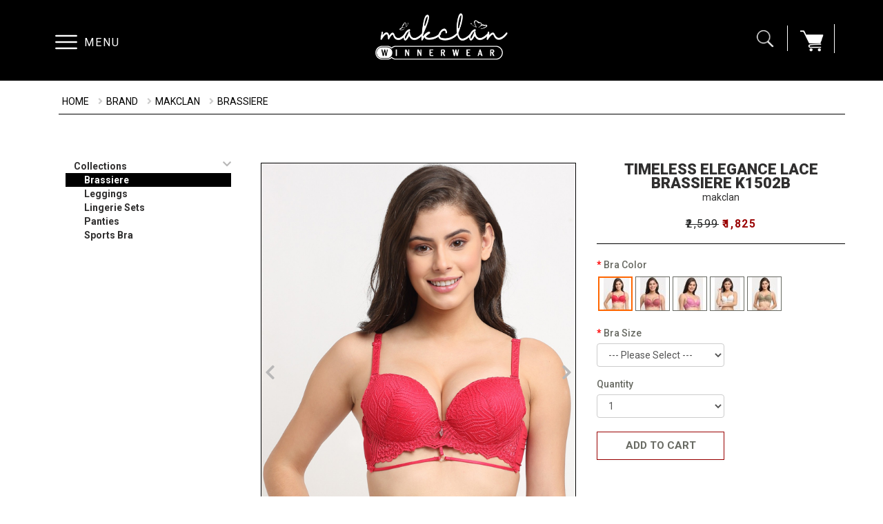

--- FILE ---
content_type: text/html; charset=utf-8
request_url: https://makclan.in/makclan-timeless-elegance-lace-brassiere?manufacturer_id=340
body_size: 26699
content:
<!DOCTYPE html>

<html lang="en"><head><meta http-equiv="Content-Type" content="text/html; charset=UTF-8">
	
	<meta name="viewport" content="width=device-width, initial-scale=1">
	<meta name="robots" content="index, follow,max-image-preview:large,max-snippet:-1"> 
	
	<title>Shop the Finest Brassieres for Ultimate Fashion &amp; Style. Explore a Wide Range of Comfortable Bras for Every Occasion from Makclan Winnerwear.</title>
	
	<meta name="description" content="Makclan brings to you exclusively styled innerwear, lingerie and active wear, sourced from the best designers, across the world. Comfort and style have been delicately balanced, to create exclusive designs that are distinct and imaginative. All to make sure that, You are a Winner, with Makclan WInnerwear.">
	<meta name="keywords" content="Makclan brings to you exclusively styled innerwear, lingerie and active wear, sourced from the best designers, across the world. Comfort and style have been delicately balanced, to create exclusive designs that are distinct and imaginative. All to make sure that, You are a Winner, with Makclan WInnerwear.">
	<meta name="og:image" content="/image/catalog/logopre.png">
	<meta property="og:image" content="/image/catalog/mac-top-logo.png" />
	<meta property="og:image:secure_url" content="/image/catalog/mac-top-logo.png" />
	<meta property="og:image:width" content="1200" />
	<meta property="og:image:height" content="628" />
	
	<meta name="og:type" content="website">
	<meta property="og:url" content="https://makclan.in/">
	<link rel="canonical" href="https://makclan.in/">
	
	<meta property="og:site_name" content="Makclan WInnerwear">
	<meta property="og:url" content="https://makclan.in/">
	<meta property="og:title" content="Makclan Creations">
	<meta property="og:type" content="website">
	<meta property="og:description" content="Makclan brings to you exclusively styled innerwear, lingerie and active wear, sourced from the best designers, across the world. Comfort and style have been delicately balanced, to create exclusive designs that are distinct and imaginative. All to make sure that, You are a Winner, with Makclan WInnerwear.">
	
	<meta name="twitter:card" content="summary_large_image">
	<meta name="twitter:title" content="Makclan Creations">
	<meta name="twitter:description" content="Makclan brings to you exclusively styled innerwear, lingerie and active wear, sourced from the best designers, across the world. Comfort and style have been delicately balanced, to create exclusive designs that are distinct and imaginative. All to make sure that, You are a Winner, with Makclan WInnerwear.">
	
	<!-- old  -->
	
		<meta name="description" content="Discover a diverse range of brassieres tailored for your comfort and fashion. Shop our collection of premium bras, featuring various styles, sizes, and support levels to suit every body type and preference. Find your perfect fit today from Makclan Winnerw" />
	<meta name="og:description" content="Discover a diverse range of brassieres tailored for your comfort and fashion. Shop our collection of premium bras, featuring various styles, sizes, and support levels to suit every body type and preference. Find your perfect fit today from Makclan Winnerw"> 
			<meta name="keywords" content="bras, brassieres, lingerie, women's underwear, women's innerwear, bralettes, supportive bras, comfortable bras, push-up bras, strapless bras, undergarments, intimate apparel, makclan, winnerwear, makclan bra" />
		<script src="/catalog/view/javascript/jquery/jquery-2.1.1.min.js" type="text/javascript"></script>
	
	<!--<link href="/catalog/view/javascript/font-awesome/css/font-awesome.min.css" rel="stylesheet" type="text/css" />-->
	<link href="https://fonts.googleapis.com/css2?family=Roboto:ital,wght@0,100;0,300;0,400;0,500;0,700;0,900;1,100;1,300;1,400;1,500;1,700;1,900&display=swap" rel="stylesheet">
	
		<link href="/catalog/view/theme/default/stylesheet/ciopimageclr.css" type="text/css" rel="stylesheet" media="screen" />
		<link href="/catalog/view/javascript/jquery/magnific/magnific-popup.css" type="text/css" rel="stylesheet" media="screen" />
		<link href="/catalog/view/javascript/jquery/datetimepicker/bootstrap-datetimepicker.min.css" type="text/css" rel="stylesheet" media="screen" />
			<script src="/catalog/view/javascript/ciopimageclr.js" type="text/javascript"></script>
		<script src="/catalog/view/javascript/jquery/magnific/jquery.magnific-popup.min.js" type="text/javascript"></script>
		<script src="/catalog/view/javascript/jquery/datetimepicker/moment/moment.min.js" type="text/javascript"></script>
		<script src="/catalog/view/javascript/jquery/datetimepicker/moment/moment-with-locales.min.js" type="text/javascript"></script>
		<script src="/catalog/view/javascript/jquery/datetimepicker/bootstrap-datetimepicker.min.js" type="text/javascript"></script>
		<script src="/catalog/view/javascript/common.js?ver=2.8" type="text/javascript"></script>
		<!--<link href="https://makclan.in/makclan-timeless-elegance-lace-brassiere" rel="canonical" />-->
	<link rel="icon" href="/catalog/view/theme/silverrattle/images/favicon.png" type="image/png">
		<!--<link href="https://makclan.in/image/catalog/favicon.png" rel="icon" />-->
	<link rel="icon" href="/catalog/view/theme/silverrattle/images/favicon.png" type="image/png">
			
	<!-- old  -->
	
	<style>
		
		.so-filter-content-opts-container .option-count {
		
		display: none !important;
		}
		
	</style>
	
	<!--<link rel="stylesheet" href="/catalog/view/theme/silverrattle/font/font-awesome.css">-->
	<link rel="stylesheet" href="/catalog/view/theme/silverrattle/css/rattle.css?ver=0.1">
	
	<link rel="stylesheet" href="/catalog/view/theme/silverrattle/css/bootstrap.css">
	<link rel="stylesheet" href="/catalog/view/theme/silverrattle/css/style.css?ver=0.2">
	
	<link href="/catalog/view/theme/silverrattle/css/liMarquee.css" rel="stylesheet">
	<link rel="stylesheet" href="/catalog/view/theme/silverrattle/stylesheet/animate.css">
	<link rel="stylesheet" href="/catalog/view/theme/silverrattle/stylesheet/owl.carousel.min.css">
    <link rel="stylesheet" href="/catalog/view/theme/silverrattle/stylesheet/owl.theme.default.min.css">
	
	<link href="/catalog/view/theme/silverrattle/js/jquerysctipttop.css" rel="stylesheet">
	<link  rel="stylesheet" href="catalog/view/theme/silverrattle/stylesheet/jquery.fancybox.css">
	<link href="/catalog/view/theme/silverrattle/stylesheet/stylesheet.css?ver=0.7" rel="stylesheet">
	<base href="https://makclan.in/">
	<!-- Load Format Pagination 1.0.0 -->
<style>
.btn-load-pagination {
	background-color: #FFFFFF;
	border-color: #82C5A1;
	color: #333333;
	border-radius: 4;
	border: 1px solid #82C5A1;
}

.btn-load-pagination:hover {
    background-color: #DDDDDD;
	color: #333333;
}
</style>
	<!-- Google tag (gtag.js) -->
	<script async src="https://www.googletagmanager.com/gtag/js?id=G-PHGFKTEFHS"></script>
	<script>
		window.dataLayer = window.dataLayer || [];
		function gtag(){dataLayer.push(arguments);}
		gtag('js', new Date());
		
		gtag('config', 'G-PHGFKTEFHS');
	</script>
</head>
<body class="g" style="">
	<div class="over-n">
		<div class="main-wrpr">
			<div class="loader"></div>
			<div class="main_wrap">
				<div class="main_container header_edit"> 
					<!-- header  started  from here-->
					<!--<div class="edgtf-top-bar">
						<div class="container pdng5">
						
						<p style="text-align: center;">Deliveries might be delayed due to COVID-19 restrictions. Stay Home &amp; Stay Safe!</span>
						</p>
						
						</div>
					</div>-->
					<header>
						<div class="container">
							<div class="row top_header top-hide">
								
								
								<!--<div class="col-md-4 col-sm-5 col-xs-7 cribt">
									<div class="row">
									<div class="col-md-7 col-sm-8 ">
									</div>
								<div class="col-md-5 col-sm-4 col-xs-6">--><!-- start My Account div-->
								<!--<ul class="list-inline list-unstyled text-center-xs top-left">
									<div class="signin">
									<li class="dropdown"><a href="https://makclan.in/index.php?route=account/account" title="My Account" class="dropdown-toggle" data-toggle="dropdown"><i class="fa fa-user"></i> <span class="hidden-xs hidden-sm hidden-md">My Account</span> <span class="caret"></span></a>
									<ul class="dropdown-menu dropdown-menu-right">
																		
<li><a href="javascript:void(0);" class="login-popup" data-toggle="modal" data-target="#loginModel">Register</a></li>

									
<li><a href="javascript:void(0);" class="login-popup" data-toggle="modal" data-target="#loginModel">Login</a></li>

																		</ul>
									</li>
									</div>
									</ul> 
									</div>
									</div>
									</div>
									
									<div class="col-md-4 col-sm-4 col-xs-12 search">
									
	
		<link rel="stylesheet" href="//code.jquery.com/ui/1.12.1/themes/base/jquery-ui.css">
	<style type="text/css">
	     #list {position:relative; z-index:1;}
		.ui-state-active {background:none !important;border:none !important;margin:0 !important;}
		.ui-state-active .pts-desc {color:#000;}
		.ui-menu-item a { width:100%;display:block;}
		.ui-menu .ui-menu-item { cursor:default; border-right: none !important; padding-left: 0 !important; padding-right: 0 !important;padding-top: 0; padding-bottom: 0; display:block !important;}
		.pts-image img {width:50px;height:40px;float:left;margin:0 5px;}
		.pts-desc {font-size:13px;font-family: 'QuicksandRegular';
		font-weight:400;color:#000000;padding:0;margin:0; overflow: hidden;text-overflow: ellipsis;white-space: nowrap;word-wrap: break-word;}
		a:hover .pts-desc{ color:#000;}
		.category {color:#656056; padding-left:10px; font-weight:bold;}
		.price {font-size:13px;color:gray;padding:15px 5px;}
		.link {font-size:13px;color:#094eac;padding:15px 5px;}
		.pointer {cursor:pointer;}
		.ui-widget.ui-widget-content {padding: 10px 0 !important;}
	</style>
	
	<script>
		$(document).ready(function () {				  
			$('#search-autocomplete').on('input',function(){
				var request = ($(this).val());
				if(request.length >= 2) {
					$.ajax({
						type: 'GET',
						url: 'index.php?route=extension/search_autocomplete&keyword='+request,
						data: { searchText: request },
						dataType: "json",
						success: function (data) {
							$("#list ul").empty();
							if(data != '') {
								$("#list").css("display", "block");
								$.each(data,function(k,v){
									$.each(v,function(k1,v1){
										if(k1 == 'products') {
											if(v1 != '') {
												$.each(v1,function(k2,v2){
													if(v2.option_count > 0) {
														$("#list ul").append('<li class="ui-menu-item"><div class="col-sm-12 "><a href="/index.php?route=product/search&search='+ v2.name + '" style="clear:after"><div class="pts-list_item_container clearfix"><div class="pts-desc">' + v2.name + '</div></div></a></div></li>');	
													}
													else {
														$("#list ul").append('<li class="ui-menu-item"><div class="col-sm-12 "><a href="/index.php?route=product/search&search='+ v2.name + '" style="clear:after"><div class="pts-list_item_container clearfix"><div class="pts-desc">' + v2.name + '</div></div></a></div></li>');
													}											
												});
											}
										}									
										
									});
								})
								}else {
								$("#list").css("display", "none");
							}
						}
					})
				}
				else {
					$("#list").css("display", "none");
				}
			})
		});
	</script>		  
		
	<div class="navbar-form" id="search" >
		<div class="form-group">
			
						<input type="text" id="search-autocomplete" name="search" value="" placeholder="Search" class="form-control" autocomplete="off" />
			
						
			
			<button type="button" class="btn btn-search"><i class="fa fa-arrow-right" aria-hidden="true"></i></button>
			<button type="button" class="searchbtnmob"><i class="fa fa-search" aria-hidden="true"></i></button>
						<div id="list" style="display: none;"><ul class="ui-menu ui-widget ui-widget-content ui-autocomplete ui-front" tabindex="0" style="width: 100%; top: 100%; left: 0;"></ul></div>
					</div>
	</div>

								</div>-->
								
								<div class="col-sm-4 ptm1">
									<div class="menu2 menu_edit clearfix">
	<!-- <button type="button" id="click">Menu</button> -->
	<button type="button" id="click1"><img class="" src="catalog/view/theme/silverrattle/images/menu.png"><span class="top-hide">MENU</span></button>
	<div class="menufixed">
		<button type="button" class="clbtn">Menu  <img class="mfcross" src="catalog/view/theme/silverrattle/images/cross.png"></button>
		<div class="ovmenu"></div>
				<ul class="mainmenufixed" style="height: 617px;">
		<li><a href="/">Home</a></li>
		<li><a href="/about">About</a></li>
									<li class=""><a href="https://makclan.in/collections">Collections</a>
				<span class="fa " aria-hidden="true">
					<i class="fas fa-chevron-right"></i>
				</span> 
				<ul class="subCategory">
					<li> 						<ul>
														
							<li class="subnew"><a href="https://makclan.in/collections/brassiere"><span class="test">Brassiere</span></a></li>
														
							<li class="subnew"><a href="https://makclan.in/collections/leggings"><span class="test">Leggings</span></a></li>
														
							<li class="subnew"><a href="https://makclan.in/collections/lingerie-sets"><span class="test">Lingerie Sets</span></a></li>
														
							<li class="subnew"><a href="https://makclan.in/collections/panties"><span class="test">Panties</span></a></li>
														
							<li class="subnew"><a href="https://makclan.in/collections/sports-bra"><span class="test">Sports Bra</span></a></li>
														
						</ul>
						
					</li>
					<!--<a href="https://makclan.in/collections" class="see-all">Show All Collections</a> -->
				</ul>
			</li>
									<li class="mb-menu-15"><a href="/contact-us">Contact us</a></li>
		</ul>
			
	</div>	
</div>	
									
								</div>
								<div class="col-sm-4 col-xs-12 freg">
									<div class="logo"> <a href="/">
										<img class="img-responsive" alt="Makclan WInnerwear" title="Makclan WInnerwear" src="/catalog/view/theme/silverrattle/images/logo.png">
										
									</a> 
									</div>
									
								</div> 
								<div class="col-sm-4 ptm2">
									<div class="nav-right">
										<ul >
											<li class="dropdown"><a href="javascript:void(0)" class="dropdown-toggle" id="menu1" data-toggle="dropdown" data-toggle="dropdown">
											<img src="catalog/view/theme/silverrattle/images/search-icon-dg.png" alt="cart"></a>
											<div class="dropdown-menu top-search  dropleft1" role="menu" aria-labelledby="menu1">
												
																								
												
	
		<link rel="stylesheet" href="//code.jquery.com/ui/1.12.1/themes/base/jquery-ui.css">
	<style type="text/css">
	     #list {position:relative; z-index:1;}
		.ui-state-active {background:none !important;border:none !important;margin:0 !important;}
		.ui-state-active .pts-desc {color:#000;}
		.ui-menu-item a { width:100%;display:block;}
		.ui-menu .ui-menu-item { cursor:default; border-right: none !important; padding-left: 0 !important; padding-right: 0 !important;padding-top: 0; padding-bottom: 0; display:block !important;}
		.pts-image img {width:50px;height:40px;float:left;margin:0 5px;}
		.pts-desc {font-size:13px;font-family: 'QuicksandRegular';
		font-weight:400;color:#000000;padding:0;margin:0; overflow: hidden;text-overflow: ellipsis;white-space: nowrap;word-wrap: break-word;}
		a:hover .pts-desc{ color:#000;}
		.category {color:#656056; padding-left:10px; font-weight:bold;}
		.price {font-size:13px;color:gray;padding:15px 5px;}
		.link {font-size:13px;color:#094eac;padding:15px 5px;}
		.pointer {cursor:pointer;}
		.ui-widget.ui-widget-content {padding: 10px 0 !important;}
	</style>
	
	<script>
		$(document).ready(function () {				  
			$('#search-autocomplete').on('input',function(){
				var request = ($(this).val());
				if(request.length >= 2) {
					$.ajax({
						type: 'GET',
						url: 'index.php?route=extension/search_autocomplete&keyword='+request,
						data: { searchText: request },
						dataType: "json",
						success: function (data) {
							$("#list ul").empty();
							if(data != '') {
								$("#list").css("display", "block");
								$.each(data,function(k,v){
									$.each(v,function(k1,v1){
										if(k1 == 'products') {
											if(v1 != '') {
												$.each(v1,function(k2,v2){
													if(v2.option_count > 0) {
														$("#list ul").append('<li class="ui-menu-item"><div class="col-sm-12 "><a href="/index.php?route=product/search&search='+ v2.name + '" style="clear:after"><div class="pts-list_item_container clearfix"><div class="pts-desc">' + v2.name + '</div></div></a></div></li>');	
													}
													else {
														$("#list ul").append('<li class="ui-menu-item"><div class="col-sm-12 "><a href="/index.php?route=product/search&search='+ v2.name + '" style="clear:after"><div class="pts-list_item_container clearfix"><div class="pts-desc">' + v2.name + '</div></div></a></div></li>');
													}											
												});
											}
										}									
										
									});
								})
								}else {
								$("#list").css("display", "none");
							}
						}
					})
				}
				else {
					$("#list").css("display", "none");
				}
			})
		});
	</script>		  
		
	<div class="navbar-form" id="search" >
		<div class="form-group">
			
						<input type="text" id="search-autocomplete" name="search" value="" placeholder="Search" class="form-control" autocomplete="off" />
			
						
			
			<button type="button" class="btn btn-search"><i class="fa fa-arrow-right" aria-hidden="true"></i></button>
			<button type="button" class="searchbtnmob"><i class="fa fa-search" aria-hidden="true"></i></button>
						<div id="list" style="display: none;"><ul class="ui-menu ui-widget ui-widget-content ui-autocomplete ui-front" tabindex="0" style="width: 100%; top: 100%; left: 0;"></ul></div>
					</div>
	</div>

												
																							</div>
											
											</li>
											
											
																						
											<li class="dropdown" style="display:none;"><a href="#member-modal" title="My Account" class="dropdown-toggle" data-toggle="modal" data-show="login" id="loginocweb"><img src="/catalog/view/theme/silverrattle/images/avatar-dg.png" alt="cart"></a>
											</li>
											
																						
											
																						
											<li id="cartr" >
	<div class="cartdatas">
		<a id="primaryButtoncart" onclick="cartpopupopen();" data-toggle="dropdown" data-loading-text="Loading..." ><img src="catalog/view/theme/silverrattle/images/crib-dg.png" alt="cart">
		<span class="count_span" id="cart-total" >0</span></a>
	</div>
	<ul class="dropdown-menu dropleft3" id="fadoutss" style="display:none;" >
				<li>
			<p class="text-center">Your shopping cart is empty!</p>
		</li>
			</ul>
</li>



<div class="menu2 menu_edit clearfix">
	<div class="menufixed4">
		<button type="button" class="clbtn">Your Cart  <img class="mfcross" src="catalog/view/theme/silverrattle/images/cross.png"></button>
		<div class="ovmenu4"></div>
		<form action="/index.php?route=checkout/cart/edit" method="post" enctype="multipart/form-data">
			<div class="cart-new-menu" id="cart">
									<p class="text-center">Your shopping cart is empty!</p>
									</div>
			</form>
		</div>
	</div>	
	
	<script type="text/javascript">
		
		$('#vocremove').click(function(){
			
			//	alert("helooo");
			
			$('#cart > .top-cart-new').load('index.php?route=common/cart/info .top-cart-new .content-cart');
			
			$( "#footercart" ).load( "index.php?route=common/cart/info .totalfooter" );
			$( "#cart" ).load( "index.php?route=common/cart/info .cart-new-menu" );
			$("#cartr").load(location.href + " #cartr");
			
		});
		
		
		function myFunctioncart() {
			
			//alert("helooo");
			$.ajax({
				url: 'index.php?route=checkout/cart/cartedit',
				type: 'post',
				data: $('select[id=\'quantitys\']'),
				dataType: 'json',
				beforeSend: function(){
					$('#button-cart').button('loading');
				},
				complete: function(){
					$('#button-cart').button('reset');
				},
				success: function(json) {
					$('.alert-dismissible, .text-danger').remove();
					$('.form-group').removeClass('has-error');
					
					if (json['error']) {
						if (json['error']['option']) {
							for (i in json['error']['option']) {
								var element = $('#input-option' + i.replace('_', '-'));
								
								if (element.parent().hasClass('input-group')) {
									element.parent().after('<div class="text-danger">' + json['error']['option'][i] + '</div>');
									} else {
									element.after('<div class="text-danger">' + json['error']['option'][i] + '</div>');
								}
							}
						}
						
						if (json['error']['recurring']) {
							$('select[name=\'recurring_id\']').after('<div class="text-danger">' + json['error']['recurring'] + '</div>');
						}
						
						// Highlight any found errors
						$('.text-danger').parent().addClass('has-error');
					}
					
					if (json['success']) {
						//$('.breadcrumb').after('<div class="alert alert-success alert-dismissible">' + json['success'] + '<button type="button" class="close" data-dismiss="alert">&times;</button></div>');
						
						$('#cart-total').html(json['total']);
						
						setTimeout(function(){
							
							$('#primaryButtoncart').trigger('click');
							
						}, 100);
						
						setTimeout(function (){
							
							$("#cart").removeClass("open");
							
						}, 2000);
						
						
						
						$('.count_span').each(function() {
							$(this).html(json['total']);
						});
						
						$('html, body').animate({ scrollTop: 0 }, 'slow');
						
						$('#cart > .top-cart-new').load('index.php?route=common/cart/info .top-cart-new .content-cart');
						
						$( "#footercart" ).load( "index.php?route=common/cart/info .totalfooter" );
						$( "#cart" ).load( "index.php?route=common/cart/info .cart-new-menu" );
						
						$("#cartr").load(location.href + " #cartr");
						
					}
				},
				error: function(xhr, ajaxOptions, thrownError) {
					//	alert(thrownError + "\r\n" + xhr.statusText + "\r\n" + xhr.responseText);
				}
			});
			
		}
		
	</script>													
											
																						
										</ul>
									</div>
									
								</div>
								
								
							</div>
							<div class="row top_header top-show">
								<div class="col-xs-12 pdng-lr-0">
									
									<div class="col-xs-3">
										
										<div class="nav-left">
											<ul class="topul">
												<li class="top-ul-li"><div class="menu2 menu_edit clearfix">
	<!-- <button type="button" id="click">Menu</button> -->
	<button type="button" id="click1"><img class="" src="catalog/view/theme/silverrattle/images/menu.png"><span class="top-hide">MENU</span></button>
	<div class="menufixed">
		<button type="button" class="clbtn">Menu  <img class="mfcross" src="catalog/view/theme/silverrattle/images/cross.png"></button>
		<div class="ovmenu"></div>
				<ul class="mainmenufixed" style="height: 617px;">
		<li><a href="/">Home</a></li>
		<li><a href="/about">About</a></li>
									<li class=""><a href="https://makclan.in/collections">Collections</a>
				<span class="fa " aria-hidden="true">
					<i class="fas fa-chevron-right"></i>
				</span> 
				<ul class="subCategory">
					<li> 						<ul>
														
							<li class="subnew"><a href="https://makclan.in/collections/brassiere"><span class="test">Brassiere</span></a></li>
														
							<li class="subnew"><a href="https://makclan.in/collections/leggings"><span class="test">Leggings</span></a></li>
														
							<li class="subnew"><a href="https://makclan.in/collections/lingerie-sets"><span class="test">Lingerie Sets</span></a></li>
														
							<li class="subnew"><a href="https://makclan.in/collections/panties"><span class="test">Panties</span></a></li>
														
							<li class="subnew"><a href="https://makclan.in/collections/sports-bra"><span class="test">Sports Bra</span></a></li>
														
						</ul>
						
					</li>
					<!--<a href="https://makclan.in/collections" class="see-all">Show All Collections</a> -->
				</ul>
			</li>
									<li class="mb-menu-15"><a href="/contact-us">Contact us</a></li>
		</ul>
			
	</div>	
</div>	</li>
												
																								
												<li class="top-ul-li dropdown"><a href="#member-modal" title="My Account" class="dropdown-toggle" data-toggle="modal" data-show="login" id="loginocweb"><img src="/catalog/view/theme/silverrattle/images/avatar-dg.png" alt="cart"></a>
												</li>
												
																								
											</ul>
										</div>
									</div>
									<div class="col-xs-6 pdng-lr-5">
										<div class="logo"> <a href="/">
											<img class="img-responsive" alt="Makclan WInnerwear" title="Makclan WInnerwear" src="/catalog/view/theme/silverrattle/images/logo.png">
											
										</a> </div>
										
									</div> 
									<div class="col-xs-3">
										<div class="nav-right">
											<ul class="navul">
												<!--<li class="dropdown" style="display:none;">
													<a href="javascript:void(0)" class="dropdown-toggle" id="menu1" data-toggle="dropdown" data-toggle="dropdown">
													
													
													</a>
												</li>-->
												
																							</ul>
										</div>
										
									</div>
								</div>
								
							</div>
						</div>
					</header>
					<div class="container top-show search-mbl bg-top">
						
	
		<link rel="stylesheet" href="//code.jquery.com/ui/1.12.1/themes/base/jquery-ui.css">
	<style type="text/css">
	     #list {position:relative; z-index:1;}
		.ui-state-active {background:none !important;border:none !important;margin:0 !important;}
		.ui-state-active .pts-desc {color:#000;}
		.ui-menu-item a { width:100%;display:block;}
		.ui-menu .ui-menu-item { cursor:default; border-right: none !important; padding-left: 0 !important; padding-right: 0 !important;padding-top: 0; padding-bottom: 0; display:block !important;}
		.pts-image img {width:50px;height:40px;float:left;margin:0 5px;}
		.pts-desc {font-size:13px;font-family: 'QuicksandRegular';
		font-weight:400;color:#000000;padding:0;margin:0; overflow: hidden;text-overflow: ellipsis;white-space: nowrap;word-wrap: break-word;}
		a:hover .pts-desc{ color:#000;}
		.category {color:#656056; padding-left:10px; font-weight:bold;}
		.price {font-size:13px;color:gray;padding:15px 5px;}
		.link {font-size:13px;color:#094eac;padding:15px 5px;}
		.pointer {cursor:pointer;}
		.ui-widget.ui-widget-content {padding: 10px 0 !important;}
	</style>
	
	<script>
		$(document).ready(function () {				  
			$('#search-autocomplete').on('input',function(){
				var request = ($(this).val());
				if(request.length >= 2) {
					$.ajax({
						type: 'GET',
						url: 'index.php?route=extension/search_autocomplete&keyword='+request,
						data: { searchText: request },
						dataType: "json",
						success: function (data) {
							$("#list ul").empty();
							if(data != '') {
								$("#list").css("display", "block");
								$.each(data,function(k,v){
									$.each(v,function(k1,v1){
										if(k1 == 'products') {
											if(v1 != '') {
												$.each(v1,function(k2,v2){
													if(v2.option_count > 0) {
														$("#list ul").append('<li class="ui-menu-item"><div class="col-sm-12 "><a href="/index.php?route=product/search&search='+ v2.name + '" style="clear:after"><div class="pts-list_item_container clearfix"><div class="pts-desc">' + v2.name + '</div></div></a></div></li>');	
													}
													else {
														$("#list ul").append('<li class="ui-menu-item"><div class="col-sm-12 "><a href="/index.php?route=product/search&search='+ v2.name + '" style="clear:after"><div class="pts-list_item_container clearfix"><div class="pts-desc">' + v2.name + '</div></div></a></div></li>');
													}											
												});
											}
										}									
										
									});
								})
								}else {
								$("#list").css("display", "none");
							}
						}
					})
				}
				else {
					$("#list").css("display", "none");
				}
			})
		});
	</script>		  
		
	<div class="navbar-form" id="search" >
		<div class="form-group">
			
						<input type="text" id="search-autocomplete" name="search" value="" placeholder="Search" class="form-control" autocomplete="off" />
			
						
			
			<button type="button" class="btn btn-search"><i class="fa fa-arrow-right" aria-hidden="true"></i></button>
			<button type="button" class="searchbtnmob"><i class="fa fa-search" aria-hidden="true"></i></button>
						<div id="list" style="display: none;"><ul class="ui-menu ui-widget ui-widget-content ui-autocomplete ui-front" tabindex="0" style="width: 100%; top: 100%; left: 0;"></ul></div>
					</div>
	</div>

					</div>
					
				<script src="https://maxcdn.bootstrapcdn.com/bootstrap/3.4.1/js/bootstrap.min.js"></script>																																																																				
<div id="product-product" class="container plr-mob-5">
	<section class="main_container product_sect">
		<div class=" container plr-mob-0">
			<div class=" col-md-12 col-sm-12 col-xs-12 no-padding">
				<div class="page-header pagination_area no-padding no-brdr">  <!-- create horizontal yello line -->
					<div class="clearfix">
						<ul class="breadcrumb">
														<li><a href="https://makclan.in/index.php?route=common/home">Home</a></li>
														<li><a href="https://makclan.in/index.php?route=product/manufacturer">Brand</a></li>
														<li><a href="https://makclan.in/index.php?route=product/manufacturer/info&amp;manufacturer_id=340">makclan</a></li>
														<li><a href="https://makclan.in/brassiere">Brassiere</a></li>
													</ul>
						
					</div>
				</div>  
			</div>
		</div>
	</section>
	
	<div class="container plr-mob-0">
		<div class="row mlr-mob-0"> 
			<!-- categories left side -->
			<div class="hidden-sm hidden-xs">
				<aside id="column-left" class="col-sm-3 hidden-xs">
    <div class="list-group">
	<ul class="category">
				<li class="block"><a href="https://makclan.in/collections">Collections</a>
																																																			<i class="fa fa-chevron-down" aria-hidden="true"></i>
			<ul class="subCategory" style="display:block;"> 
																			<li class="selected"><a href="https://makclan.in/collections/brassiere"><span class="test">Brassiere</span></a></li>
															 
					<li><a href="https://makclan.in/collections/leggings"><span class="test">Leggings</span></a></li>
															 
					<li><a href="https://makclan.in/collections/lingerie-sets"><span class="test">Lingerie Sets</span></a></li>
															 
					<li><a href="https://makclan.in/collections/panties"><span class="test">Panties</span></a></li>
															 
					<li><a href="https://makclan.in/collections/sports-bra"><span class="test">Sports Bra</span></a></li>
														</ul>
										</ul>
	</div>

  </aside>
 
			</div>
			<!--The end categories left side -->
			<!-- crausel slider center  -->
						<div class=" col-md-5 col-sm-6 col-xs-12 product-mobile">
				
				
				<div class="owl-carousel owl-theme" id="myCarouselMobilenew">
					
										<div class="item"><a href="https://makclan.in/image/cache/catalog/2022/feb/K1402/bra/K1402BG_1-1200x1599.jpg" data-ciopclrhref="https://makclan.in/image/cache/catalog/2022/feb/K1402/bra/K1402BG_1-1200x1599.jpg" data-fancybox="images" data-caption="Timeless Elegance Lace Brassiere K1502B"> <img class="img-responsive" src="https://makclan.in/image/cache/catalog/2022/feb/K1402/bra/K1402BG_1-1200x1599.jpg" alt="Timeless Elegance Lace Brassiere K1502B"> </a></div>
																				<div class="item"><a href="https://makclan.in/image/cache/catalog/2022/feb/K1402/bra/K1402BG_5-1200x1599.jpg" data-fancybox="images" data-caption="Timeless Elegance Lace Brassiere K1502B"> <img class="img-responsive" src="https://makclan.in/image/cache/catalog/2022/feb/K1402/bra/K1402BG_5-1200x1599.jpg" alt="Timeless Elegance Lace Brassiere K1502B"></a> </div>
										<div class="item"><a href="https://makclan.in/image/cache/catalog/2022/feb/K1402/bra/K1402BG_3-1200x1599.jpg" data-fancybox="images" data-caption="Timeless Elegance Lace Brassiere K1502B"> <img class="img-responsive" src="https://makclan.in/image/cache/catalog/2022/feb/K1402/bra/K1402BG_3-1200x1599.jpg" alt="Timeless Elegance Lace Brassiere K1502B"></a> </div>
										<div class="item"><a href="https://makclan.in/image/cache/catalog/2022/feb/K1402/bra/K1402BG_2-1200x1599.jpg" data-fancybox="images" data-caption="Timeless Elegance Lace Brassiere K1502B"> <img class="img-responsive" src="https://makclan.in/image/cache/catalog/2022/feb/K1402/bra/K1402BG_2-1200x1599.jpg" alt="Timeless Elegance Lace Brassiere K1502B"></a> </div>
										<div class="item"><a href="https://makclan.in/image/cache/catalog/2022/feb/K1402/bra/K1402BB_5-1200x1599.jpg" data-fancybox="images" data-caption="Timeless Elegance Lace Brassiere K1502B"> <img class="img-responsive" src="https://makclan.in/image/cache/catalog/2022/feb/K1402/bra/K1402BB_5-1200x1599.jpg" alt="Timeless Elegance Lace Brassiere K1502B"></a> </div>
										<div class="item"><a href="https://makclan.in/image/cache/catalog/2022/feb/K1402/bra/K1402BB_3-1200x1599.jpg" data-fancybox="images" data-caption="Timeless Elegance Lace Brassiere K1502B"> <img class="img-responsive" src="https://makclan.in/image/cache/catalog/2022/feb/K1402/bra/K1402BB_3-1200x1599.jpg" alt="Timeless Elegance Lace Brassiere K1502B"></a> </div>
										<div class="item"><a href="https://makclan.in/image/cache/catalog/2022/feb/K1402/bra/K1402BB_2-1200x1599.jpg" data-fancybox="images" data-caption="Timeless Elegance Lace Brassiere K1502B"> <img class="img-responsive" src="https://makclan.in/image/cache/catalog/2022/feb/K1402/bra/K1402BB_2-1200x1599.jpg" alt="Timeless Elegance Lace Brassiere K1502B"></a> </div>
										<div class="item"><a href="https://makclan.in/image/cache/catalog/2022/feb/K1402/bra/K1402PG_1-1200x1599.jpg" data-fancybox="images" data-caption="Timeless Elegance Lace Brassiere K1502B"> <img class="img-responsive" src="https://makclan.in/image/cache/catalog/2022/feb/K1402/bra/K1402PG_1-1200x1599.jpg" alt="Timeless Elegance Lace Brassiere K1502B"></a> </div>
										<div class="item"><a href="https://makclan.in/image/cache/catalog/2022/feb/K1402/bra/K1402BP_5-1200x1599.jpg" data-fancybox="images" data-caption="Timeless Elegance Lace Brassiere K1502B"> <img class="img-responsive" src="https://makclan.in/image/cache/catalog/2022/feb/K1402/bra/K1402BP_5-1200x1599.jpg" alt="Timeless Elegance Lace Brassiere K1502B"></a> </div>
										<div class="item"><a href="https://makclan.in/image/cache/catalog/2022/feb/K1402/bra/K1402BP_2-1200x1599.jpg" data-fancybox="images" data-caption="Timeless Elegance Lace Brassiere K1502B"> <img class="img-responsive" src="https://makclan.in/image/cache/catalog/2022/feb/K1402/bra/K1402BP_2-1200x1599.jpg" alt="Timeless Elegance Lace Brassiere K1502B"></a> </div>
										<div class="item"><a href="https://makclan.in/image/cache/catalog/2022/feb/K1402/bra/K1402BR_5-1200x1599.jpg" data-fancybox="images" data-caption="Timeless Elegance Lace Brassiere K1502B"> <img class="img-responsive" src="https://makclan.in/image/cache/catalog/2022/feb/K1402/bra/K1402BR_5-1200x1599.jpg" alt="Timeless Elegance Lace Brassiere K1502B"></a> </div>
										<div class="item"><a href="https://makclan.in/image/cache/catalog/2022/feb/K1402/bra/K1402BR_3-1200x1599.jpg" data-fancybox="images" data-caption="Timeless Elegance Lace Brassiere K1502B"> <img class="img-responsive" src="https://makclan.in/image/cache/catalog/2022/feb/K1402/bra/K1402BR_3-1200x1599.jpg" alt="Timeless Elegance Lace Brassiere K1502B"></a> </div>
										<div class="item"><a href="https://makclan.in/image/cache/catalog/2022/feb/K1402/bra/K1402BR_2-1200x1599.jpg" data-fancybox="images" data-caption="Timeless Elegance Lace Brassiere K1502B"> <img class="img-responsive" src="https://makclan.in/image/cache/catalog/2022/feb/K1402/bra/K1402BR_2-1200x1599.jpg" alt="Timeless Elegance Lace Brassiere K1502B"></a> </div>
										<div class="item"><a href="https://makclan.in/image/cache/catalog/2022/feb/K1402/bra/K1402BW_5-1200x1599.jpg" data-fancybox="images" data-caption="Timeless Elegance Lace Brassiere K1502B"> <img class="img-responsive" src="https://makclan.in/image/cache/catalog/2022/feb/K1402/bra/K1402BW_5-1200x1599.jpg" alt="Timeless Elegance Lace Brassiere K1502B"></a> </div>
										<div class="item"><a href="https://makclan.in/image/cache/catalog/2022/feb/K1402/bra/K1402BW_3-1200x1599.jpg" data-fancybox="images" data-caption="Timeless Elegance Lace Brassiere K1502B"> <img class="img-responsive" src="https://makclan.in/image/cache/catalog/2022/feb/K1402/bra/K1402BW_3-1200x1599.jpg" alt="Timeless Elegance Lace Brassiere K1502B"></a> </div>
										<div class="item"><a href="https://makclan.in/image/cache/catalog/2022/feb/K1402/bra/K1402BW_2-1200x1599.jpg" data-fancybox="images" data-caption="Timeless Elegance Lace Brassiere K1502B"> <img class="img-responsive" src="https://makclan.in/image/cache/catalog/2022/feb/K1402/bra/K1402BW_2-1200x1599.jpg" alt="Timeless Elegance Lace Brassiere K1502B"></a> </div>
															
					
				</div>
				
				
				
				<!-- multiple sliders of products -->
				
			</div>
			<div class=" col-md-5 col-sm-6 col-xs-12 product-desktop">
				<div class="sliding">
					<div class="my_sliders">
						<div id="myCarousel" class="carousel slide" data-interval="false"> 
							<!-- Indicators -->
							<ol class="carousel-indicators">
																<li data-target="#myCarousel" data-slide-to="0" class="active"></li>
																																								<li data-target="#myCarousel" data-slide-to="1"></li>
																								<li data-target="#myCarousel" data-slide-to="2"></li>
																								<li data-target="#myCarousel" data-slide-to="3"></li>
																								<li data-target="#myCarousel" data-slide-to="4"></li>
																								<li data-target="#myCarousel" data-slide-to="5"></li>
																								<li data-target="#myCarousel" data-slide-to="6"></li>
																								<li data-target="#myCarousel" data-slide-to="7"></li>
																								<li data-target="#myCarousel" data-slide-to="8"></li>
																								<li data-target="#myCarousel" data-slide-to="9"></li>
																								<li data-target="#myCarousel" data-slide-to="10"></li>
																								<li data-target="#myCarousel" data-slide-to="11"></li>
																								<li data-target="#myCarousel" data-slide-to="12"></li>
																								<li data-target="#myCarousel" data-slide-to="13"></li>
																								<li data-target="#myCarousel" data-slide-to="14"></li>
																								<li data-target="#myCarousel" data-slide-to="15"></li>
																															</ol>
							<!-- Wrapper for slides -->
							<div id="addfrmincart" name="addfrmincart">                
								<!-- Php Code starts here -->
								<input type="hidden" id="productcatmain" name="productcatmain" value="Girls">
								<input type="hidden" id="productsubcat" name="productsubcat" value="tops-tees">
								
								
								<div class="carousel-inner">
									
																		<div class="item active"><div class="ex1 zoom"> <img class="img-responsive" src="https://makclan.in/image/cache/catalog/2022/feb/K1402/bra/K1402BG_1-1200x1599.jpg" alt="Timeless Elegance Lace Brassiere K1502B"> </div></div>
																																				<div class="item"><div class="ex1 zoom"> <img class="img-responsive" src="https://makclan.in/image/cache/catalog/2022/feb/K1402/bra/K1402BG_5-1200x1599.jpg" alt="Timeless Elegance Lace Brassiere K1502B"> </div></div>
																		<div class="item"><div class="ex1 zoom"> <img class="img-responsive" src="https://makclan.in/image/cache/catalog/2022/feb/K1402/bra/K1402BG_3-1200x1599.jpg" alt="Timeless Elegance Lace Brassiere K1502B"> </div></div>
																		<div class="item"><div class="ex1 zoom"> <img class="img-responsive" src="https://makclan.in/image/cache/catalog/2022/feb/K1402/bra/K1402BG_2-1200x1599.jpg" alt="Timeless Elegance Lace Brassiere K1502B"> </div></div>
																		<div class="item"><div class="ex1 zoom"> <img class="img-responsive" src="https://makclan.in/image/cache/catalog/2022/feb/K1402/bra/K1402BB_5-1200x1599.jpg" alt="Timeless Elegance Lace Brassiere K1502B"> </div></div>
																		<div class="item"><div class="ex1 zoom"> <img class="img-responsive" src="https://makclan.in/image/cache/catalog/2022/feb/K1402/bra/K1402BB_3-1200x1599.jpg" alt="Timeless Elegance Lace Brassiere K1502B"> </div></div>
																		<div class="item"><div class="ex1 zoom"> <img class="img-responsive" src="https://makclan.in/image/cache/catalog/2022/feb/K1402/bra/K1402BB_2-1200x1599.jpg" alt="Timeless Elegance Lace Brassiere K1502B"> </div></div>
																		<div class="item"><div class="ex1 zoom"> <img class="img-responsive" src="https://makclan.in/image/cache/catalog/2022/feb/K1402/bra/K1402PG_1-1200x1599.jpg" alt="Timeless Elegance Lace Brassiere K1502B"> </div></div>
																		<div class="item"><div class="ex1 zoom"> <img class="img-responsive" src="https://makclan.in/image/cache/catalog/2022/feb/K1402/bra/K1402BP_5-1200x1599.jpg" alt="Timeless Elegance Lace Brassiere K1502B"> </div></div>
																		<div class="item"><div class="ex1 zoom"> <img class="img-responsive" src="https://makclan.in/image/cache/catalog/2022/feb/K1402/bra/K1402BP_2-1200x1599.jpg" alt="Timeless Elegance Lace Brassiere K1502B"> </div></div>
																		<div class="item"><div class="ex1 zoom"> <img class="img-responsive" src="https://makclan.in/image/cache/catalog/2022/feb/K1402/bra/K1402BR_5-1200x1599.jpg" alt="Timeless Elegance Lace Brassiere K1502B"> </div></div>
																		<div class="item"><div class="ex1 zoom"> <img class="img-responsive" src="https://makclan.in/image/cache/catalog/2022/feb/K1402/bra/K1402BR_3-1200x1599.jpg" alt="Timeless Elegance Lace Brassiere K1502B"> </div></div>
																		<div class="item"><div class="ex1 zoom"> <img class="img-responsive" src="https://makclan.in/image/cache/catalog/2022/feb/K1402/bra/K1402BR_2-1200x1599.jpg" alt="Timeless Elegance Lace Brassiere K1502B"> </div></div>
																		<div class="item"><div class="ex1 zoom"> <img class="img-responsive" src="https://makclan.in/image/cache/catalog/2022/feb/K1402/bra/K1402BW_5-1200x1599.jpg" alt="Timeless Elegance Lace Brassiere K1502B"> </div></div>
																		<div class="item"><div class="ex1 zoom"> <img class="img-responsive" src="https://makclan.in/image/cache/catalog/2022/feb/K1402/bra/K1402BW_3-1200x1599.jpg" alt="Timeless Elegance Lace Brassiere K1502B"> </div></div>
																		<div class="item"><div class="ex1 zoom"> <img class="img-responsive" src="https://makclan.in/image/cache/catalog/2022/feb/K1402/bra/K1402BW_2-1200x1599.jpg" alt="Timeless Elegance Lace Brassiere K1502B"> </div></div>
																										</div>
								
								<a class="left customcrousel carousel-control" href="#myCarousel" data-slide="prev">
									<i class="fa fa-chevron-left" aria-hidden="true"></i>
								</a>    
								<a class="right customcrousel carousel-control" href="#myCarousel" data-slide="next">
									<i class="fa fa-chevron-right" aria-hidden="true"></i>
								</a>             
							</div>
						</div>
					</div>
				</div>
				<!-- multiple sliders of products -->
				
				
				<div class=" col-md-12 col-sm-12 col-xs-12 no-padding ">
					<div class="padding_tpbnt">
						<div class="" id="theCarousel">
							<div class="clearfix carousel slide" id="product_slider" data-interval="false">
								<div class="carousel-inner">
									
									
									<div class="item active">
										
										<div class="row">
											<div class="col-xs-3"><a data-target="#myCarousel" data-slide-to="0"><img src="https://makclan.in/image/cache/catalog/2022/feb/K1402/bra/K1402BG_1-370x493.jpg" data-ciopclrsrc="https://makclan.in/image/cache/catalog/2022/feb/K1402/bra/K1402BG_1-370x493.jpg" class="img-responsive" alt="Timeless Elegance Lace Brassiere K1502B"></a></div>
																						<div class="col-xs-3"><a data-target="#myCarousel" data-slide-to="1"><img src="https://makclan.in/image/cache/catalog/2022/feb/K1402/bra/K1402BG_5-370x493.jpg" class="img-responsive" alt="Timeless Elegance Lace Brassiere K1502B"></a></div>
																						
																						
											<div class="col-xs-3"><a data-target="#myCarousel" data-slide-to="2"><img src="https://makclan.in/image/cache/catalog/2022/feb/K1402/bra/K1402BG_3-370x493.jpg" class="img-responsive" alt="Timeless Elegance Lace Brassiere K1502B"></a></div>
																						
																						<div class="col-xs-3"><a data-target="#myCarousel" data-slide-to="3"><img src="https://makclan.in/image/cache/catalog/2022/feb/K1402/bra/K1402BG_2-370x493.jpg" class="img-responsive" alt="Timeless Elegance Lace Brassiere K1502B"></a></div>
																						
										</div>
										
									</div>
									
																		<div class="item">
										
										<div class="row">
											
											
																						<div class="col-xs-3"><a data-target="#myCarousel" data-slide-to="4"><img src="https://makclan.in/image/cache/catalog/2022/feb/K1402/bra/K1402BB_5-370x493.jpg" class="img-responsive" alt="Timeless Elegance Lace Brassiere K1502B"></a></div>
																						
										
											
																						<div class="col-xs-3"><a data-target="#myCarousel" data-slide-to="5"><img src="https://makclan.in/image/cache/catalog/2022/feb/K1402/bra/K1402BB_3-370x493.jpg" class="img-responsive" alt="Timeless Elegance Lace Brassiere K1502B"></a></div>
											
																																	<div class="col-xs-3"><a data-target="#myCarousel" data-slide-to="6"><img src="https://makclan.in/image/cache/catalog/2022/feb/K1402/bra/K1402BB_2-370x493.jpg" class="img-responsive" alt="Timeless Elegance Lace Brassiere K1502B"></a></div>
																						
																						<div class="col-xs-3"><a data-target="#myCarousel" data-slide-to="7"><img src="https://makclan.in/image/cache/catalog/2022/feb/K1402/bra/K1402PG_1-370x493.jpg" class="img-responsive" alt="Timeless Elegance Lace Brassiere K1502B"></a></div>
																						
										</div>
										
									</div>
																		
																		<div class="item">
										
										<div class="row">
											
											
																						<div class="col-xs-3"><a data-target="#myCarousel" data-slide-to="8"><img src="https://makclan.in/image/cache/catalog/2022/feb/K1402/bra/K1402BP_5-370x493.jpg" class="img-responsive" alt="Timeless Elegance Lace Brassiere K1502B"></a></div>
																						
										
											
																						<div class="col-xs-3"><a data-target="#myCarousel" data-slide-to="9"><img src="https://makclan.in/image/cache/catalog/2022/feb/K1402/bra/K1402BP_2-370x493.jpg" class="img-responsive" alt="Timeless Elegance Lace Brassiere K1502B"></a></div>
											
																																	<div class="col-xs-3"><a data-target="#myCarousel" data-slide-to="10"><img src="https://makclan.in/image/cache/catalog/2022/feb/K1402/bra/K1402BR_5-370x493.jpg" class="img-responsive" alt="Timeless Elegance Lace Brassiere K1502B"></a></div>
																						
																						<div class="col-xs-3"><a data-target="#myCarousel" data-slide-to="11"><img src="https://makclan.in/image/cache/catalog/2022/feb/K1402/bra/K1402BR_3-370x493.jpg" class="img-responsive" alt="Timeless Elegance Lace Brassiere K1502B"></a></div>
																						
										</div>
										
									</div>
																		
																		<div class="item">
										
										<div class="row">
											
											
																						<div class="col-xs-3"><a data-target="#myCarousel" data-slide-to="12"><img src="https://makclan.in/image/cache/catalog/2022/feb/K1402/bra/K1402BR_2-370x493.jpg" class="img-responsive" alt="Timeless Elegance Lace Brassiere K1502B"></a></div>
																						
										
											
																						<div class="col-xs-3"><a data-target="#myCarousel" data-slide-to="13"><img src="https://makclan.in/image/cache/catalog/2022/feb/K1402/bra/K1402BW_5-370x493.jpg" class="img-responsive" alt="Timeless Elegance Lace Brassiere K1502B"></a></div>
											
																																	<div class="col-xs-3"><a data-target="#myCarousel" data-slide-to="14"><img src="https://makclan.in/image/cache/catalog/2022/feb/K1402/bra/K1402BW_3-370x493.jpg" class="img-responsive" alt="Timeless Elegance Lace Brassiere K1502B"></a></div>
																						
																						<div class="col-xs-3"><a data-target="#myCarousel" data-slide-to="15"><img src="https://makclan.in/image/cache/catalog/2022/feb/K1402/bra/K1402BW_2-370x493.jpg" class="img-responsive" alt="Timeless Elegance Lace Brassiere K1502B"></a></div>
																						
										</div>
										
									</div>
																		
																		
																		
									
								</div>
								
								<a class="left customcrousel carousel-control" href="#product_slider" data-slide="prev">
									<i class="fa fa-chevron-left" aria-hidden="true"></i>
								</a>    
								<a class="right customcrousel carousel-control" href="#product_slider" data-slide="next">
									<i class="fa fa-chevron-right" aria-hidden="true"></i>
								</a> 
							</div>
							<!--  <a class="left carousel-control pre" href="#theCarousel" data-slide="prev"><i class="glyphicon glyphicon-chevron-left"></i></a> <a class="right carousel-control next1" href="#theCarousel" data-slide="next"><i class="glyphicon glyphicon-chevron-right"></i></a>-->
						</div> 
					</div>
				</div>
			</div>
			
						
			<div class=" col-md-4 col-sm-6 col-xs-12 ">
				<div class="products_details new_head">
					<h3 class="sub_head text-uppercase no-margin text-center">Timeless Elegance Lace Brassiere K1502B</h3>
					<p class="text-center second_txt"><span><a href="https://makclan.in/index.php?route=product/manufacturer/info&amp;manufacturer_id=340"> makclan</a></span></p>
					
										<ul class="list-unstyled">
												<li><h2 style="text-align:center;"><span style="text-decoration: line-through; margin-right:5px;">₹2,599</span><span class="fnt-bld">₹1,825</span></h2></li>
						
												
																	</ul>
					<hr class="hr-inner">
										
					<!--<div class="page-header no_boder">
						<button type="button" onclick="checksizeval();" id="goshopingkart" class="plc_order text-center"> I LOVE IT! LET'S PLACE AN ORDER</button>
					</div>-->
					<!-- Size Guide Validation -->
					<div id="product"> 						
						<!--<h3>Available Options</h3>-->
						
						<div id="productoptioncolor" class="form-group  required ">
              <label class="control-label">Bra Color</label>
              <div id="input-option14290">
                				
								<div data-toggle="tooltip" class="colorbx" title="IMPERIAL RED  +">
                  <label rel="44386" data-value="15" id="colorboxbtnx44386" class="colorboxbtn" style="background-image: url(https://makclan.in/image/cache/catalog/2022/feb/K1402/bra/K1402BR_1-50x50.jpg)">
                    <input style="opacity:0" type="radio" name="option[14290]" value="44386" />
                  </label>
                </div>
				                				
								<div data-toggle="tooltip" class="colorbx" title="ROSEWINE BROWN +">
                  <label rel="44385" data-value="15" id="colorboxbtnx44385" class="colorboxbtn" style="background-image: url(https://makclan.in/image/cache/catalog/2022/feb/K1402/bra/K1402BB_1-50x50.jpg)">
                    <input style="opacity:0" type="radio" name="option[14290]" value="44385" />
                  </label>
                </div>
				                				
								<div data-toggle="tooltip" class="colorbx" title="TAFFY PINK  +">
                  <label rel="44388" data-value="15" id="colorboxbtnx44388" class="colorboxbtn" style="background-image: url(https://makclan.in/image/cache/catalog/2022/feb/K1402/bra/K1402BP_3-50x50.jpg)">
                    <input style="opacity:0" type="radio" name="option[14290]" value="44388" />
                  </label>
                </div>
				                				
								<div data-toggle="tooltip" class="colorbx" title="SNOWFLAKE WHITE  +">
                  <label rel="44384" data-value="15" id="colorboxbtnx44384" class="colorboxbtn" style="background-image: url(https://makclan.in/image/cache/catalog/2022/feb/K1402/bra/K1402BW_1-50x50.jpg)">
                    <input style="opacity:0" type="radio" name="option[14290]" value="44384" />
                  </label>
                </div>
				                				
								<div data-toggle="tooltip" class="colorbx" title="MOSS GREEN +">
                  <label rel="44387" data-value="15" id="colorboxbtnx44387" class="colorboxbtn" style="background-image: url(https://makclan.in/image/cache/catalog/2022/feb/K1402/bra/K1402BG_1-50x50.jpg)">
                    <input style="opacity:0" type="radio" name="option[14290]" value="44387" />
                  </label>
                </div>
				                              </div>
            </div>
			<style>
				#productoptioncolor{
					float: left;
					width: 100%;
				}
			    .colorbx{
					float: left;
					margin: 2px;
				}
				.colorboxbtn{
					background:#000;
					height:50px;
					width:50px;
					cursor: pointer;
										border: 1px solid;
				}
				.colorboxbtn input{
					cursor: pointer;
				}
				.active .colorboxbtn{
				  border: 2px solid #f60;
				}
			</style>
			<div id="sizedata"></div>
						
												
                        																																																																		<div class="form-group">
							<label class="control-label" for="input-quantity">Quantity</label>
							<!--<label class="control-label" for="input-quantity">Qty</label>-->
							<select class="form-control" id="0" value="1" id="input-quantity" name="quantity">
								<option selected="true">1</option>
								<option>2</option>
								<option>3</option>
								<option>4</option>
								<option>5</option>
								<option>6</option>
								<option>7</option>
								<option>8</option>
								<option>9</option>
								<option>10</option>
							</select> 
							<input type="hidden" name="product_id" value="14161" />
							<br />
							<button type="button" id="button-cart" data-loading-text="Loading..." class="btn cart-btn btn-lg btn-block">Add to Cart</button>
						</div>
											</div>
					<!--<div><a href="https://api.whatsapp.com/send?phone=919811587303&amp;text=Timeless Elegance Lace Brassiere K1502B" class="whatsapp-btn" style="color:#ffffff;" ><i class="fa fa-whatsapp" aria-hidden="true"></i> Order on Whatsapp</a></div>-->
					<!--<div class="col-md-12 col-sm-12 col-xs-12 no-padding">
						<div class="padding_tp_btm cart">
						<h5 class="no-margin">
						
						<button type="button" data-toggle="tooltip" style="background: none; color: #000; font-weight: 600; border: none;" title="Add to Wish List" onclick="wishlist.add('14161');">ADD TO WISHLIST <i class="fa fa-heart-o" aria-hidden="true"></i></button>
						
						</h5>
						</div>
					</div>-->
					<!--<div class="col-md-6 col-sm-6 col-xs-6 no-padding">
						<div class="share">
							<h4>Share</h4>
							<ul class="list-inline share_on marginEdit">
								
								
								<li><a target="_blank" href="https://www.facebook.com/dialog/feed?app_id=1515742261835878&amp;picture=https://makclan.in/home?product_id=14161"><i class="fa fa-facebook" aria-hidden="true"></i></a></li>
								
								<li><a href="whatsapp://send?text=Timeless Elegance Lace Brassiere K1502B" data-action="share/whatsapp/share"><i class="fa fa-whatsapp" aria-hidden="true"></i></a></li>
								
							</ul>
							
						</div>
					</div>-->
				</div>
			</div>
			<!-- details of products part right  --> 
			
		</div>
	</div>
	
	<div class=" container">
		<div class="row">
			<div class="col-md-9 col-sm-12 col-xs-12 no-padding col-md-push-3">
				
				<h4 class="bdr1px"></h4>
				<div class="col-sm-4 col-md-4 col-xs-12">
					<div class="cart_description">
						<h3 class="desc_heading" id="d_id"><span>Description</span><i class="fa fa-chevron-right"></i> </h3>
						<div class="d_text" style="display: none;">
							<p><p>Start your day by embracing your sensuality with our exquisite Timeless Elegance Lace Brassiere. This push-up bra enhances the bust with sublime lace styled a la Calais Leavers, while draped tulle accents extend gracefully on each side, creating a stunning cleavage that will leave you feeling confident and alluring. </p><p><br></p><p>The chiseled floral embroidered lace adorns the straps, adding a touch of romance, and a glittering crystal shines between the cups for an extra touch of glamour. Our stylish bra is not only ever-romantic but also underwired and molded with full padded cups in timeless stretch lace, ensuring both comfort and a seductive feel that will elevate your confidence.</p><p><br></p></p>
							
						</div>
					</div>
				</div>
				<div class="col-sm-4 col-md-4 col-xs-12">
					<div class="cart_description">
						<h3 class="desc_heading" id="details_id"><span>FABRIC </span><i class="fa fa-chevron-right"></i></h3>
						<div class="detail_text" style="display: none;">
							<p><ul><li><span>85% Nylon, 15% Spandex Lane Crotch, </span></li><li><span>85% Cotton, 15% Polyester Exclusive of Trims</span></li></ul></p>
						</div>
					</div>
				</div>
				<div class="col-sm-4 col-md-4 col-xs-12">
					<div class="cart_description">
						<h3 class="desc_heading" id="washcare_id"><span>CARE TIPS </span><i class="fa fa-chevron-right"></i> </h3>
						<div class="washcare_text" style="display: none;">
							<p><div><div>Our brassiere is not only comfortable but also easy to care for. To ensure they maintain their quality, we recommend gentle handwashing. However, if you prefer to use a washing machine, we kindly request that you use a laundry pouch to protect them during the wash. </div><div><br></div><div>When using a machine, select a delicate cycle with cold water and wash your brassiere with similar colors to prevent any color bleeding. </div><div><br></div><div>Please avoid dry cleaning, bleaching, tumble drying, or ironing your brassiere as these can affect their delicate fabrics. By following these care instructions, your brassiere will stay in great condition and continue to provide you with comfort and style.</div></div></p>
						</div>
					</div>
				</div>
				<!--<ul class="nav nav-tabs">
					<li class=""><a href="#tab-description" data-toggle="tab">Description</a></li>
										<li><a href="#tab-details" data-toggle="tab">Details</a></li>
										
										<li><a href="#tab-washcare" data-toggle="tab">Washcare</a></li>
										
					</ul>
					
					<div class="tab-content tab-cont-padding">
					<div class="tab-pane" id="tab-description"><p>Start your day by embracing your sensuality with our exquisite Timeless Elegance Lace Brassiere. This push-up bra enhances the bust with sublime lace styled a la Calais Leavers, while draped tulle accents extend gracefully on each side, creating a stunning cleavage that will leave you feeling confident and alluring. </p><p><br></p><p>The chiseled floral embroidered lace adorns the straps, adding a touch of romance, and a glittering crystal shines between the cups for an extra touch of glamour. Our stylish bra is not only ever-romantic but also underwired and molded with full padded cups in timeless stretch lace, ensuring both comfort and a seductive feel that will elevate your confidence.</p><p><br></p></div>
					
										
					<div class="tab-pane" id="tab-details">
					
					<ul><li><span>85% Nylon, 15% Spandex Lane Crotch, </span></li><li><span>85% Cotton, 15% Polyester Exclusive of Trims</span></li></ul>
					
					</div>
										
										
					<div class="tab-pane" id="tab-washcare">
					
					<div><div>Our brassiere is not only comfortable but also easy to care for. To ensure they maintain their quality, we recommend gentle handwashing. However, if you prefer to use a washing machine, we kindly request that you use a laundry pouch to protect them during the wash. </div><div><br></div><div>When using a machine, select a delicate cycle with cold water and wash your brassiere with similar colors to prevent any color bleeding. </div><div><br></div><div>Please avoid dry cleaning, bleaching, tumble drying, or ironing your brassiere as these can affect their delicate fabrics. By following these care instructions, your brassiere will stay in great condition and continue to provide you with comfort and style.</div></div>
					
					</div>
										
				</div>-->
				
				<h4 class="bdr1px"></h4>
				
				<div class="col-md-12 col-xs-12 col-sm-12">
					
					<div>
						<!-- The end Show Product Review -->
						<div class=" btm-heading text-center"> 
							<h3>Similar Products</h2>
							<!--<img src="catalog/view/theme/silverrattle/images/heading.png"> </div>-->
						</div>
						<div class="col-md-12 col-xs-12 col-sm-12 no-padding">
							
							<div class="main_head">
								<!--<h4 class="heading_text bdrgreen1px text-center gotham_font">We’ve handpicked our favourites, just for you! </h4>-->
							</div>
							
						</div>
						<div class="col-md-12 col-xs-12 col-sm-12 no-padding">
							<div class="row margin-bttmv">
								<div class="span12">
									
									<div class="products_sliders">
										
										
										<!--New Carousel-->
										
										<div class="owl-carousel owl-theme" id="carouselSimilar">
											
																																																							
											<div class="item">
												<div class="image"><a href="https://makclan.in/makclan-crossback-sports-bra-comfortable-stretchable"><img src="https://makclan.in/image/cache/catalog/2022/feb/Sports%20Bra/MK1818B/flex-in-fit-sports-bra-PERSIAN-BLUE-5-370x493.jpg" alt="Makclan Cross Back Sports Bra SB1915" title="Makclan Cross Back Sports Bra SB1915" class="img-responsive" /></a></div>
												
												<div class="description_p">
													
													<a href="https://makclan.in/makclan-crossback-sports-bra-comfortable-stretchable"><a href="https://makclan.in/makclan-crossback-sports-bra-comfortable-stretchable"><p class="two_new">Makclan Cross Back Sports Bra SB1915</p></a>
														<!--<p>For its distinct look and humility you can tell her apart from others. She is our everlasting love. ..</p>-->
																												<p class="price">  <span class="price-new">₹1,350</span> <span class="price-old">₹1,950</span> 														</p>
																											</div>
												</div>
												
												
																																																								
											<div class="item">
												<div class="image"><a href="https://makclan.in/makclan-glamorise-sports-bra-comfortable-stretchable"><img src="https://makclan.in/image/cache/catalog/Sexy%20in%20Sweat%20Master%20Image-370x493.jpg" alt="Makclan Glamorise Sports Bra SB1903" title="Makclan Glamorise Sports Bra SB1903" class="img-responsive" /></a></div>
												
												<div class="description_p">
													
													<a href="https://makclan.in/makclan-glamorise-sports-bra-comfortable-stretchable"><a href="https://makclan.in/makclan-glamorise-sports-bra-comfortable-stretchable"><p class="two_new">Makclan Glamorise Sports Bra SB1903</p></a>
														<!--<p>For its distinct look and humility you can tell her apart from others. She is our everlasting love. ..</p>-->
																												<p class="price">  <span class="price-new">₹1,350</span> <span class="price-old">₹1,950</span> 														</p>
																											</div>
												</div>
												
												
																																																								
											<div class="item">
												<div class="image"><a href="https://makclan.in/makclan-legacy-fitness-side-mesh-sports-leggings-tights-stretchable-comfortable"><img src="https://makclan.in/image/cache/catalog/Fitness%20Side%20Mesh%20Leggings16-370x493.jpg" alt="Makclan Legacy Side Mesh Sports Leggings SL1909" title="Makclan Legacy Side Mesh Sports Leggings SL1909" class="img-responsive" /></a></div>
												
												<div class="description_p">
													
													<a href="https://makclan.in/makclan-legacy-fitness-side-mesh-sports-leggings-tights-stretchable-comfortable"><a href="https://makclan.in/makclan-legacy-fitness-side-mesh-sports-leggings-tights-stretchable-comfortable"><p class="two_new">Makclan Legacy Side Mesh Sports Leggings SL1909</p></a>
														<!--<p>For its distinct look and humility you can tell her apart from others. She is our everlasting love. ..</p>-->
																												<p class="price">  <span class="price-new">₹1,250</span> <span class="price-old">₹1,975</span> 														</p>
																											</div>
												</div>
												
												
																																																								
											<div class="item">
												<div class="image"><a href="https://makclan.in/makclan-curvy-capri-leggings-tights-performance-stretchable-comfortable"><img src="https://makclan.in/image/cache/catalog/curvy-capri-leggings14-370x493.jpg" alt="Makclan Performance Capri Sports Leggings SL1908" title="Makclan Performance Capri Sports Leggings SL1908" class="img-responsive" /></a></div>
												
												<div class="description_p">
													
													<a href="https://makclan.in/makclan-curvy-capri-leggings-tights-performance-stretchable-comfortable"><a href="https://makclan.in/makclan-curvy-capri-leggings-tights-performance-stretchable-comfortable"><p class="two_new">Makclan Performance Capri Sports Leggings SL1908</p></a>
														<!--<p>For its distinct look and humility you can tell her apart from others. She is our everlasting love. ..</p>-->
																												<p class="price">  <span class="price-new">₹1,250</span> <span class="price-old">₹1,975</span> 														</p>
																											</div>
												</div>
												
												
																																																								
											<div class="item">
												<div class="image"><a href="https://makclan.in/makclan-sculpt-mesh-leggings-stretchable-comfortable-tights"><img src="https://makclan.in/image/cache/catalog/majestic-mesh-leggings-10-370x493.jpg" alt="Makclan Sculpt Mesh Sports Leggings SL1906" title="Makclan Sculpt Mesh Sports Leggings SL1906" class="img-responsive" /></a></div>
												
												<div class="description_p">
													
													<a href="https://makclan.in/makclan-sculpt-mesh-leggings-stretchable-comfortable-tights"><a href="https://makclan.in/makclan-sculpt-mesh-leggings-stretchable-comfortable-tights"><p class="two_new">Makclan Sculpt Mesh Sports Leggings SL1906</p></a>
														<!--<p>For its distinct look and humility you can tell her apart from others. She is our everlasting love. ..</p>-->
																												<p class="price">  <span class="price-new">₹1,250</span> <span class="price-old">₹1,925</span> 														</p>
																											</div>
												</div>
												
												
																																																								
											<div class="item">
												<div class="image"><a href="https://makclan.in/makclan-training-sports-bra-comfortable-stretchable"><img src="https://makclan.in/image/cache/catalog/2022/feb/Sports%20Bra/MK1815B/strong-in-sheer-sports-bra-LICORICE-BLACK-3-370x493.jpg" alt="Makclan Training Mesh Sports Bra SB1918" title="Makclan Training Mesh Sports Bra SB1918" class="img-responsive" /></a></div>
												
												<div class="description_p">
													
													<a href="https://makclan.in/makclan-training-sports-bra-comfortable-stretchable"><a href="https://makclan.in/makclan-training-sports-bra-comfortable-stretchable"><p class="two_new">Makclan Training Mesh Sports Bra SB1918</p></a>
														<!--<p>For its distinct look and humility you can tell her apart from others. She is our everlasting love. ..</p>-->
																												<p class="price">  <span class="price-new">₹1,350</span> <span class="price-old">₹1,950</span> 														</p>
																											</div>
												</div>
												
												
																																																								
											<div class="item">
												<div class="image"><a href="https://makclan.in/makclan-skin-fit-pocket-sports-leggings-tights-stretchable-comfortable "><img src="https://makclan.in/image/cache/catalog/skin-fit-pocket-leggings%20-5%20gery-370x493.jpg" alt="Makclan Training Pocket Sports Leggings SL1907" title="Makclan Training Pocket Sports Leggings SL1907" class="img-responsive" /></a></div>
												
												<div class="description_p">
													
													<a href="https://makclan.in/makclan-skin-fit-pocket-sports-leggings-tights-stretchable-comfortable "><a href="https://makclan.in/makclan-skin-fit-pocket-sports-leggings-tights-stretchable-comfortable "><p class="two_new">Makclan Training Pocket Sports Leggings SL1907</p></a>
														<!--<p>For its distinct look and humility you can tell her apart from others. She is our everlasting love. ..</p>-->
																												<p class="price">  <span class="price-new">₹1,250</span> <span class="price-old">₹1,925</span> 														</p>
																											</div>
												</div>
												
												
																																																								
											<div class="item">
												<div class="image"><a href="https://makclan.in/makclan-sensual-sophistication-lace-lingerie-set"><img src="https://makclan.in/image/cache/catalog/2022/feb/K1401/lingerie/K1401LG_1-370x493.jpg" alt="Sensual Sophistication Lace Lingerie Set K1501L" title="Sensual Sophistication Lace Lingerie Set K1501L" class="img-responsive" /></a></div>
												
												<div class="description_p">
													
													<a href="https://makclan.in/makclan-sensual-sophistication-lace-lingerie-set"><a href="https://makclan.in/makclan-sensual-sophistication-lace-lingerie-set"><p class="two_new">Sensual Sophistication Lace Lingerie Set K1501L</p></a>
														<!--<p>For its distinct look and humility you can tell her apart from others. She is our everlasting love. ..</p>-->
																												<p class="price">  <span class="price-new">₹2,425</span> <span class="price-old">₹3,499</span> 														</p>
																											</div>
												</div>
												
												
																								
											</div>
											
											<!--New Carousel-->
											
										</div>
									</div>
								</div>
								
							</div>
						</div>
					</div>
				</div>
			</div>
		</div> 
	</div>
	<!--slider-->
	
</div>
</div>

<script type="text/javascript"><!--
	$('select[name=\'recurring_id\'], input[name="quantity"]').change(function(){
		$.ajax({
			url: 'index.php?route=product/product/getRecurringDescription',
			type: 'post',
			data: $('input[name=\'product_id\'], input[name=\'quantity\'], select[name=\'recurring_id\']'),
			dataType: 'json',
			beforeSend: function() {
				$('#recurring-description').html('');
			},
			success: function(json) {
				$('.alert-dismissible, .text-danger').remove();
				
				if (json['success']) {
					$('#recurring-description').html(json['success']);
				}
			}
		});
	});
//--></script> 
<script type="text/javascript"><!--
	$('#button-cart').on('click', function() {
		$.ajax({
			url: 'index.php?route=checkout/cart/add',
			type: 'post',
			data: $('#product input[type=\'text\'], #product input[type=\'hidden\'], #product input[type=\'radio\']:checked, #product input[type=\'checkbox\']:checked, #product select, #product textarea'),
			dataType: 'json',
			beforeSend: function() {
				$('#button-cart').button('loading');
			},
			complete: function() {
				$('#button-cart').button('reset');
			},
			success: function(json) {
				$('.alert-dismissible, .text-danger').remove();
				$('.form-group').removeClass('has-error');
				
				if (json['error']) {
					if (json['error']['option']) {
						for (i in json['error']['option']) {
							var element = $('#input-option' + i.replace('_', '-'));
							
							if (element.parent().hasClass('input-group')) {
								element.parent().after('<div class="text-danger">' + json['error']['option'][i] + '</div>');
								} else {
								element.after('<div class="text-danger">' + json['error']['option'][i] + '</div>');
							}
						}
					}
					
					if (json['error']['recurring']) {
						$('select[name=\'recurring_id\']').after('<div class="text-danger">' + json['error']['recurring'] + '</div>');
					}
					
					// Highlight any found errors
					$('.text-danger').parent().addClass('has-error');
				}
				
				if (json['success']) {
					//$('.breadcrumb').after('<div class="alert alert-success alert-dismissible">' + json['success'] + '<button type="button" class="close" data-dismiss="alert">&times;</button></div>');
					
					$('#cart-total').html(json['total']);
					
					
					setTimeout(function(){
						
						$('#primaryButtoncart').trigger('click');
						
					}, 100);
					
					setTimeout(function (){
						
						$("#cart").removeClass("open");
						
					}, 2000);
					
					
					$('.count_span').each(function() {
						$(this).html(json['total']);
					});
					
					$('html, body').animate({ scrollTop: 0 }, 'slow');
					
					$('#cart > .top-cart-new').load('index.php?route=common/cart/info .top-cart-new .content-cart');
					
					$( "#footercart" ).load( "index.php?route=common/cart/info .totalfooter" );
					$( "#cart" ).load( "index.php?route=common/cart/info .cart-new-menu" );
				}
			},
			error: function(xhr, ajaxOptions, thrownError) {
				alert(thrownError + "\r\n" + xhr.statusText + "\r\n" + xhr.responseText);
			}
		});
	});
//--></script> 
<script type="text/javascript"><!--
	$('.date').datetimepicker({
		language: 'en-gb',
		pickTime: false
	});
	
	$('.datetime').datetimepicker({
		language: 'en-gb',
		pickDate: true,
		pickTime: true
	});
	
	$('.time').datetimepicker({
		language: 'en-gb',
		pickDate: false
	});
	
	$('button[id^=\'button-upload\']').on('click', function() {
		var node = this;
		
		$('#form-upload').remove();
		
		$('body').prepend('<form enctype="multipart/form-data" id="form-upload" style="display: none;"><input type="file" name="file" /></form>');
		
		$('#form-upload input[name=\'file\']').trigger('click');
		
		if (typeof timer != 'undefined') {
			clearInterval(timer);
		}
		
		timer = setInterval(function() {
			if ($('#form-upload input[name=\'file\']').val() != '') {
				clearInterval(timer);
				
				$.ajax({
					url: 'index.php?route=tool/upload',
					type: 'post',
					dataType: 'json',
					data: new FormData($('#form-upload')[0]),
					cache: false,
					contentType: false,
					processData: false,
					beforeSend: function() {
						$(node).button('loading');
					},
					complete: function() {
						$(node).button('reset');
					},
					success: function(json) {
						$('.text-danger').remove();
						
						if (json['error']) {
							$(node).parent().find('input').after('<div class="text-danger">' + json['error'] + '</div>');
						}
						
						if (json['success']) {
							alert(json['success']);
							
							$(node).parent().find('input').val(json['code']);
						}
					},
					error: function(xhr, ajaxOptions, thrownError) {
						alert(thrownError + "\r\n" + xhr.statusText + "\r\n" + xhr.responseText);
					}
				});
			}
		}, 500);
	});
//--></script> 
<script type="text/javascript"><!--
	$('#review').delegate('.pagination a', 'click', function(e) {
		e.preventDefault();
		
		$('#review').fadeOut('slow');
		
		$('#review').load(this.href);
		
		$('#review').fadeIn('slow');
	});
	
	$('#review').load('index.php?route=product/product/review&product_id=14161');
	
	$('#button-review').on('click', function() {
		$.ajax({
			url: 'index.php?route=product/product/write&product_id=14161',
			type: 'post',
			dataType: 'json',
			data: $("#form-review").serialize(),
			beforeSend: function() {
				$('#button-review').button('loading');
			},
			complete: function() {
				$('#button-review').button('reset');
			},
			success: function(json) {
				$('.alert-dismissible').remove();
				
				if (json['error']) {
					$('#review').after('<div class="alert alert-danger alert-dismissible"><i class="fa fa-exclamation-circle"></i> ' + json['error'] + '</div>');
				}
				
				if (json['success']) {
					$('#review').after('<div class="alert alert-success alert-dismissible"><i class="fa fa-check-circle"></i> ' + json['success'] + '</div>');
					
					$('input[name=\'name\']').val('');
					$('textarea[name=\'text\']').val('');
					$('input[name=\'rating\']:checked').prop('checked', false);
				}
			}
		});
	});
	
	$(document).ready(function() {
		$('.thumbnails').magnificPopup({
			type:'image',
			delegate: 'a',
			gallery: {
				enabled: true
			}
		});
	});
//--></script>
<script>
	$(document).ready(function(){
		$("#d_id").click(function(){
			$(".d_text").slideToggle();
		});
	});
</script>

<script>
	$(document).ready(function(){
		$("#details_id").click(function(){
			$(".detail_text").slideToggle();
		});
	});
</script>

<script>
	$(document).ready(function(){
		$("#washcare_id").click(function(){
			$(".washcare_text").slideToggle();
		});
	});
	
	$(".cart_description .desc_heading").click(function(){
		$(this).find(".fa").toggleClass("fa-chevron-right").toggleClass("fa-chevron-down");
	})
</script>

										<script>
					  $('#productoptioncolor label[id^=\'colorboxbtnx\']').on('click', function() {
							var product_option_value_id = $(this).attr('rel');
							var option_id = $(this).attr('data-value');
							$('.colorbx').removeClass('active');
							$(this).parent('.colorbx').addClass('active');
							 $.ajax({
								url: 'index.php?route=extension/optioncolorsize/optioncolorsize&product_id=14161&product_option_value_id='+product_option_value_id+'&option_id='+option_id,
								type: 'post',
								dataType: 'json',                   
								success: function(json) {
									if (json['html']) {
										$('.tooltip').remove();
																																	$('.product-desktop').html(json['html']);
																														}
									
									if(json['sizedata']){
										$('#sizedata').html(json['sizedata']);
									}
								},
								error: function(xhr, ajaxOptions, thrownError) {
									alert(thrownError + "\r\n" + xhr.statusText + "\r\n" + xhr.responseText);
								}
							 });
						});
						
												$('#productoptioncolor div div:first-child label').trigger('click');
											</script>
				  			

			<script type="text/javascript"><!--
			ciactive_clr_theme = 'silverrattle';
			//--></script>

<!--<div class="bttm-footer">
	<a href="javascript:void(0)" id="myBtn" class="btn-gift">
	Customise a Gift Hamper
	</a>
</div>-->
<!--<a href="https://wa.me/919811587303" class="float" target="_blank">
	<img src="../../catalog/view/theme/silverrattle/images/whatsapp-ftr.png" alt="" title="" class="img-responsive" />
</a> -->
<a id="back-to-top" href="#" class="back-to-top"><i class="fas fa-chevron-up"></i></a>
<section>
	<div class="scl-media brdr-top-social">
		<ul>
			<li><a target="_blank" href="https://www.facebook.com/MakclanCreations/"><i class="fa fa-facebook"></i></a></li>
			
			<li><a target="_blank" href="https://www.instagram.com/makclan/"><i class="fa fa-instagram"></i></a></li>
		</ul>
	</div>
</section>



<footer>
	<section class="footer_sect hidemobile">
		<div class="container">
			<div class="well no-bg no_boder no-margin">
				<div class="row">
					<div class="col-md-4 col-sm-4 col-xs-12">
						<div class="ftr-logo">
							<img src="../../catalog/view/theme/silverrattle/images/macclan-logo.png" alt="Makclan logo" class="logo-footer">
						</div>
					</div>
										<div class="col-md-4 col-sm-4 col-xs-12">
						<h4 class="text-left footer_heading">Support</h4>
						<div class="quick_links">
							<ul>
																<li><a href="https://makclan.in/returns">Returns</a></li>
																<li><a href="https://makclan.in/privacy">Privacy Policy</a></li>
																<li><a href="https://makclan.in/shipping-policy">Shipping Policy</a></li>
																<li><a href="https://makclan.in/terms">Terms &amp; Conditions</a></li>
															</ul>
						</div>
					</div>
										
					<div class="col-md-4 col-sm-4 col-xs-12">
						<h4 class="text-left footer_heading">Contact Us</h4>
						<div class="quick_links">
							<ul>
								<li><a href="mailto:connect@makclan.com">Email: connect@makclan.com</a></li>
								<li><a href="tel:+919315294331">Phone: +91 93152 94331</a></li>
							</ul>
						</div>
					</div>
					
				</div>
			</div>
		</div>
	</section>
	<section class="footer-new">
		<div class="panel-group" id="accordionGroupClosed" role="tablist" aria-multiselectable="true">
			<div class="ftr-logo">
				<img src="../../catalog/view/theme/silverrattle/images/macclan-logo.png" alt="Makclan logo" class="logo-footer">
			</div>
						<div class="panel panel-default">
				<div class="panel-heading" role="tab" id="headingOne">
					<h4 class="panel-title">
						<a class="collapsed" role="button" data-toggle="collapse" data-parent="#accordionGroupClosed" href="#collapseCloseOne" aria-expanded="true" aria-controls="collapseCloseOne">
							Support
						</a>
					</h4>
				</div>
				<div id="collapseCloseOne" class="panel-collapse collapse" role="tabpanel" aria-labelledby="headingOne">
					<div class="panel-body">
						<div class="quick_links">
							<ul>
																<li><a href="https://makclan.in/returns">Returns</a></li>
																<li><a href="https://makclan.in/privacy">Privacy Policy</a></li>
																<li><a href="https://makclan.in/shipping-policy">Shipping Policy</a></li>
																<li><a href="https://makclan.in/terms">Terms &amp; Conditions</a></li>
															</ul>
						</div>
					</div>
				</div>
			</div>
						<!--<h4 class="text-left footer_heading"><a class="mbl-link" href="javascript:void(0);" data-toggle="modal" data-target="#loginModel">My Account</a></h4>-->
			
			<div class="quick_links">
				<ul>
					<li><a href="mailto:connect@makclan.com">Email: connect@makclan.com</a></li>
					<li><a href="tel:+919811587303">Phone: +91 98115 87303</a></li>
				</ul>
			</div>
			<!--<div class="panel panel-default">
				<div class="panel-heading" role="tab" id="headingTwo">
				<h4 class="panel-title">
				<a class="collapsed" role="button" data-toggle="collapse" data-parent="#accordionGroupClosed" href="#collapseCloseTwo" aria-expanded="false" aria-controls="collapseTwo">
				My Account
				</a>
				</h4>
				</div>
				<div id="collapseCloseTwo" class="panel-collapse collapse" role="tabpanel" aria-labelledby="headingTwo">
				<div class="panel-body">
				<div class="quick_links">
				<ul>
				<!--<li><a href="https://makclan.in/index.php?route=account/account">My Account</a></li>
				<li><a href="https://makclan.in/index.php?route=account/order">Order History</a></li>
			<li><a href="https://makclan.in/index.php?route=account/return/add">Returns</a></li>-->
			<!--<li><a href="javascript:void(0);" data-toggle="modal" data-target="#loginModel">Login</a></li>-->
			<!--<li><a href="javascript:void(0);" data-toggle="modal" data-target="#loginModel">My Orders</a></li>
				<li><a href="javascript:void(0);" data-toggle="modal" data-target="#loginModel">Order Status</a></li>
				</ul>
				</div>
				</div>
				</div>
			</div>-->
						<!--<div class="panel panel-default">
				<div class="panel-heading" role="tab" id="headingThree">
				<h4 class="panel-title">
				<a class="" role="button" data-toggle="collapse" data-parent="#accordionGroupClosed" href="#collapseCloseThree" aria-expanded="false" aria-controls="collapseThree">
				CONTACT US
				</a>
				</h4>
				</div>
				<div id="collapseCloseThree" class="panel-collapse collapse in" role="tabpanel" aria-labelledby="headingThree">
				<div class="panel-body">
				<div class="quick_links">
				<ul>
				<li><a href="/index.php?route=information/story">Our Story</a></li>
				<li><a href="mailto:Contact@silverrattleboutique.com">Email: Contact@silverrattleboutique.com</a></li>
				<li><a href="tel:+919045063830">Phone: +91 9045063830</a></li>
				<li><a href="#">Mon-Sat 9:00am - 5:00pm<br> Sunday: Closed</a></li>
				</ul>
				</div>
				</div>
				</div>
			</div>-->
					</div>
	</section>
	<section class="footer_bottom">
		<div class="container">
			<div class="well no-bg no_boder no-margin">
				<p> All content is the copyright &copy; of Makclan WInnerwear <script>document.write(new Date().getFullYear());</script>. All rights reserved.</p>
			</div>
		</div>
	</section>
</footer>
		
			<link href="catalog/view/theme/default/template/extension/module/ocweb_ajax_social_login/loginfiles/style.css" rel="stylesheet"/>
<script src="https://cdnjs.cloudflare.com/ajax/libs/jquery.inputmask/3.1.62/jquery.inputmask.bundle.js"></script>
 
 

 

 
 

 
		
		 
		
		<script type="text/javascript">
			
			 
			$("a[href^='https://makclan.in/index.php?route=account/edit']").each(function()
			{ 
				this.href = this.href.replace('https://makclan.in/index.php?route=account/edit', "#member-modal");
				this.setAttribute('data-toggle', 'modal');
				this.setAttribute('data-show', 'login');
				this.setAttribute('id', 'loginocweb');
			});
			 
			$("a[href^='https://makclan.in/index.php?route=account/account']").each(function()
			{ 
				this.href = this.href.replace('https://makclan.in/index.php?route=account/account', "#member-modal");
				this.setAttribute('data-toggle', 'modal');
				this.setAttribute('data-show', 'login');
				this.setAttribute('id', 'loginocweb');
			});
			 
			$("a[href^='https://makclan.in/index.php?route=account/forgotten']").each(function()
			{ 
				this.href = this.href.replace('https://makclan.in/index.php?route=account/forgotten', "#member-modal");
				this.setAttribute('data-toggle', 'modal');
				this.setAttribute('data-show', 'login');
				this.setAttribute('id', 'loginocweb');
			});
			 
			$("a[href^='https://makclan.in/index.php?route=account/reward']").each(function()
			{ 
				this.href = this.href.replace('https://makclan.in/index.php?route=account/reward', "#member-modal");
				this.setAttribute('data-toggle', 'modal');
				this.setAttribute('data-show', 'login');
				this.setAttribute('id', 'loginocweb');
			});
			 
			$("a[href^='https://makclan.in/index.php?route=account/password']").each(function()
			{ 
				this.href = this.href.replace('https://makclan.in/index.php?route=account/password', "#member-modal");
				this.setAttribute('data-toggle', 'modal');
				this.setAttribute('data-show', 'login');
				this.setAttribute('id', 'loginocweb');
			});
			 
			$("a[href^='https://makclan.in/index.php?route=account/address']").each(function()
			{ 
				this.href = this.href.replace('https://makclan.in/index.php?route=account/address', "#member-modal");
				this.setAttribute('data-toggle', 'modal');
				this.setAttribute('data-show', 'login');
				this.setAttribute('id', 'loginocweb');
			});
			 
			$("a[href^='https://makclan.in/index.php?route=account/wishlist']").each(function()
			{ 
				this.href = this.href.replace('https://makclan.in/index.php?route=account/wishlist', "#member-modal");
				this.setAttribute('data-toggle', 'modal');
				this.setAttribute('data-show', 'login');
				this.setAttribute('id', 'loginocweb');
			});
			 
			$("a[href^='https://makclan.in/index.php?route=account/order']").each(function()
			{ 
				this.href = this.href.replace('https://makclan.in/index.php?route=account/order', "#member-modal");
				this.setAttribute('data-toggle', 'modal');
				this.setAttribute('data-show', 'login');
				this.setAttribute('id', 'loginocweb');
			});
			 
			$("a[href^='https://makclan.in/index.php?route=account/download']").each(function()
			{ 
				this.href = this.href.replace('https://makclan.in/index.php?route=account/download', "#member-modal");
				this.setAttribute('data-toggle', 'modal');
				this.setAttribute('data-show', 'login');
				this.setAttribute('id', 'loginocweb');
			});
			 
			$("a[href^='https://makclan.in/index.php?route=account/return']").each(function()
			{ 
				this.href = this.href.replace('https://makclan.in/index.php?route=account/return', "#member-modal");
				this.setAttribute('data-toggle', 'modal');
				this.setAttribute('data-show', 'login');
				this.setAttribute('id', 'loginocweb');
			});
			 
			$("a[href^='https://makclan.in/index.php?route=account/transaction']").each(function()
			{ 
				this.href = this.href.replace('https://makclan.in/index.php?route=account/transaction', "#member-modal");
				this.setAttribute('data-toggle', 'modal');
				this.setAttribute('data-show', 'login');
				this.setAttribute('id', 'loginocweb');
			});
			 
			$("a[href^='https://makclan.in/index.php?route=account/newsletter']").each(function()
			{ 
				this.href = this.href.replace('https://makclan.in/index.php?route=account/newsletter', "#member-modal");
				this.setAttribute('data-toggle', 'modal');
				this.setAttribute('data-show', 'login');
				this.setAttribute('id', 'loginocweb');
			});
			 
			$("a[href^='https://makclan.in/index.php?route=account/recurring']").each(function()
			{ 
				this.href = this.href.replace('https://makclan.in/index.php?route=account/recurring', "#member-modal");
				this.setAttribute('data-toggle', 'modal');
				this.setAttribute('data-show', 'login');
				this.setAttribute('id', 'loginocweb');
			});
			 
			$("a[href^='https://makclan.in/index.php?route=account/login']").each(function()
			{ 
				this.href = this.href.replace('https://makclan.in/index.php?route=account/login', "#member-modal");
				this.setAttribute('data-toggle', 'modal');
				this.setAttribute('data-show', 'login');
				this.setAttribute('id', 'loginocweb');
			});
			 
			$("a[href^='https://makclan.in/index.php?route=account/logout']").each(function()
			{ 
				this.href = this.href.replace('https://makclan.in/index.php?route=account/logout', "#member-modal");
				this.setAttribute('data-toggle', 'modal');
				this.setAttribute('data-show', 'login');
				this.setAttribute('id', 'loginocweb');
			});
			 
			
			$("a[href^='https://makclan.in/index.php?route=account/register']").each(function()
			{ 
				this.href = this.href.replace('https://makclan.in/index.php?route=account/register', "#member-modal");
				this.setAttribute('data-toggle', 'modal');
				this.setAttribute('data-show', 'register');
				
			});
		</script>
		
		
		<div class="modal fade" id="member-modal" data-backdrop="static" data-keyboard="false" aria-hidden="true" style="display: none;">
			
			<div class="modal-dialog">
				<div class="modal-content" style="height: auto;">
					<div class="modal-body register" style="display: none;">
						<button type="button" class="btnocweb popup-close" data-dismiss="modal" aria-label="Close"><span aria-hidden="true" style="color: #fff;    position: absolute;top: 50%;left: 50%;-webkit-transform: translate(-50%, -50%);transform: translate(-50%, -50%);">&times;</span></button>
						<div class="modal-title">
							Register Account 
						</div>
						<div class="steps" style="height: auto;">
							<div class="step1">
								<div class="signupform">
									<div id="signup-form">
										<div class="text-dangerregister" id="error-warning"></div>
										 
										<select style="display: none" name="customer_group_id" id="customer_group_id">
											<option value="1" selected="selected"></option>
										</select>
										 
										 
										<div class="form-groupocweb has-icon">
											<input type="text" name="firstname" value="" placeholder="First Name" id="firstname"  class="form-control" >
											<i class="fa fa-address-book-o form-control-icon"></i>
											<div id="error-firstname" class="text-dangerregister"></div>
										</div>
										 
										
										 
										<div class="form-groupocweb has-icon">
											<input type="text" name="lastname" value=""  placeholder="Last Name" id="lastname" class="form-control" >
											<i class="fa fa-user form-control-icon"></i>
											<div id="error-lastname" class="text-dangerregister"></div>
										</div>
										 
										
										 
										<div class="form-groupocweb has-icon">
											<input type="text" name="telephone" maxlength="14" value="" placeholder="Telephone" id="telephone" class="form-control" >
											<i class="fa fa-phone-square form-control-icon"></i>
											<div id="error-telephone" class="text-dangerregister"></div>
										</div>
										
										<script>
											$(window).load(function()
											{
												var phones = [{ "mask": "(###) ###-####"}, { "mask": "(###) ###-##############"}];
												$('#telephone').inputmask({ 
													mask: phones, 
													greedy: false, 
													definitions: { '#': { validator: "[0-9]", cardinality: 1}} });
													});
												</script>
												 
												
												 
												<input type="hidden" id="company" name="company" value="">
												 
												
												 
												<input type="hidden" id="address_1" name="address_1" value="">
												 
												
												 
												<input type="hidden" id="address_2" name="address_2" value="">
												 
												
												 
												<input type="hidden" id="city" name="city" value="">
												 
												
												 
												<input type="hidden" id="postcode" name="postcode" value="">
												 
												
												 
												<div style="display:none">
													<select name="country_id" id="country_id" class="form-control">
														<option value=""></option>
													</select>
												</div>
												 
												
												 
												<div style="display:none">
													<select name="zone_id" id="zone_id" class="form-control">
														<option value=""></option>
													</select>
												</div>
												                             
												<div class="or">
													<span style="font-weight: 700;font-size: 14px;">Account Login</span>
												</div>
												<div class="form-groupocweb has-icon">
													<input name="register-email" value="" class="form-control" type="text" placeholder="E-Mail Address" id="register-email" autocomplete="off" >
													<i class="fa fa-envelope form-control-icon"></i>
													<div id="error-email" class="text-dangerregister"></div>
												</div>
												<div class="form-groupocweb has-icon">
													<input placeholder="Password" value=""   class="form-control" type="password" autocomplete="off" name="register-password" id="register-password">
													<i class="fa fa-lock form-control-icon"></i>
													<div id="error-password" class="text-dangerregister"></div>
												</div>
												
												<div class="form-groupocweb has-icon">
													<input type="password" name="pass-confirm" value=""  autocomplete="off"  placeholder="Password Confirm" id="pass-confirm"  class="form-control">
													<i class="fa fa-lock form-control-icon"></i>
													<div id="error-confirm" class="text-dangerregister"></div>
												</div>
												 
												<div class="or" style="text-align: left;margin-bottom: 5px;  display:none">
													<span>Newsletter</span>
												</div>
												<div style="padding-left: 0px;  display:none" class="colocweb-sm-10">
													<label class="radio-inline">
														<input type="radio" name="newsletter" value="1" />
													Yes</label>
													<label class="radio-inline">
														<input type="radio" name="newsletter" value="0"  checked="checked" />
													No</label>
												</div> 
												 
												
												 
												<div class="buttonsocweb">
													<div class="pull-rightocweb">
														<label class="checkocweb"style="font-size: 12px;">
															<input type="checkbox" id="agree" value="1" />
															<span class="checkmark"></span>I have read and agree to the <a href="https://makclan.in/index.php?route=information/information/agree&amp;information_id=3" class="agree"><b>Privacy Policy</b></a> 
														</label>
														<div id="error-agree" class="text-dangerregister"></div>
													</div>
												</div>
												 
												
												<button id="button-register" name="button-register" class="btnocweb btnocweb-customerlogin btnocweb-block" type="submit" data-login-text="<i class='fa fa-cog fa-spin'></i>&nbsp;&nbsp;Register Account" data-loading-text="<i class='fa fa-cog fa-spin'></i> Register Account">Register Account <i class="fa fa-long-arrow-right" style="vertical-align: middle;" aria-hidden="true"></i></button>
											</div>
										</div>
									</div>
								</div>
								<div class="modal-footer">
									I am a returning customer ! <a href="javascript:;" class="show-login">Login</a>
								</div>
							</div>
							<div class="modal-body login" style="top: 0%;">
								<button type="button" class="btnocweb popup-close" data-dismiss="modal" aria-label="Close"><span aria-hidden="true" style="color: #fff;    position: absolute;top: 50%;left: 50%;-webkit-transform: translate(-50%, -50%);transform: translate(-50%, -50%);">&times;</span></button>
								
								<div class="modal-title">Customer Login</div>
								
								<div class="rowocweb">
									 
									 
									 
									<div class="colocweb-xs-6">
										<a class="btnocweb btnocweb-facebook btnocweb-block" onclick="xfbLogin()" id="facebooklogin" data-loading-text="<i class='fa fa-circle-o-notch fa-spin'></i> Facebook Login"> <i class='fa fa-facebook'></i> Facebook Login</a>
									</div>
									 
									
									 
									 
									
									 
									 
									 
								<div class="colocweb-xs-6">
									<a class="btnocweb btnocweb-linkedin btnocweb-block" id="googleLogin1" data-loading-text="<i class='fa fa-circle-o-notch fa-spin'></i> Google Login"> <i class='fa fa-google'></i> Google Login</a>
									
								</button>
							</div>
							 
							 
							 
							
						</div>
						<div class="colocweb-xs-12">
							 
							<div class="or">
								<span>Or Login</span>
							</div>
							 
							
							<div id="login-form" class="colocweb-xs-12">
								<div class="text-dangerocweb" id="warning"></div>
								<div class="form-groupocweb hidden" id="reset-password">
									<label> Enter the e-mail address associated with your account. Click submit to have a password reset link e-mailed to you.</label>
								</div>
								<div class="form-groupocweb has-icon text-left">
									<input type="text" name="email" value="" placeholder="E-Mail Address" id="input-email" class="form-control" />
									<i class="fa fa-user form-control-icon"></i>
								</div>
								<div class="form-groupocweb has-icon" id="passwordhide">
									<input type="password" name="password" value="" placeholder="Password" id="input-password" class="form-control" />
									<i class="fa fa-lock form-control-icon"></i>
								</div>
								 
								<div class="form-groupocweb has-icon pull-left">
									<label for="input-rememberme" class="checkocweb" style="color:#ff0000">
										<input type="checkbox"   name="rememberme" id="input-rememberme" value="" /> Remember Me 30Days            
										<span class="checkmark"></span>
									</label>
								</div>
								 
								<a class="pull-right reset-password" href="javascript:void(0);">Forgotten Password</a>
								<button id="button-login" name="button-login" class="btnocweb btnocweb-customerlogin btnocweb-block" type="submit" data-login-text="<i class='fa fa-cog fa-spin'></i>&nbsp;&nbsp;Login" data-loading-text="<i class='fa fa-cog fa-spin'></i> Login">Login <i class="fa fa-long-arrow-right" style="vertical-align: middle;" aria-hidden="true"></i></button>
								
								<button id="button-forget" name="button-forget" class="btnocweb btnocweb-customerlogin btnocweb-block"  type="submit" data-login-text="<i class='fa fa-cog fa-spin'></i>&nbsp;&nbsp;Continue" data-loading-text="<i class='fa fa-cog fa-spin'></i> Continue">Continue <i class="fa fa-long-arrow-right" style="vertical-align: middle;" aria-hidden="true"></i></button>
							</div>
							
						</div>
						<div class="modal-footer">
							Do not have an account ? <a href="javascript:;" class="show-register">Register Account</a>
						</div>
						
					</div>
					
				</div><!-- /.modal-content -->
				
			</div><!-- /.modal-dialog -->
			
		</div><!-- /.modal -->
		<div id="divapproved" class="modal fade" role="dialog">
		</div>
		
		<script type="text/javascript" src="catalog/view/theme/default/template/extension/module/ocweb_ajax_social_login/loginfiles/loginregister.js"></script>
		<link href="catalog/view/theme/default/template/extension/module/ocweb_ajax_social_login/loginfiles/dist/font-awesome.min.css" rel="stylesheet">
		<script type="text/javascript">
			$('#googlelogin').on('click', function() {
				var $this = $(this);
				$this.button('loading');
				setTimeout(function() {
					$this.button('reset');
				}, 8000);
				
				window.location.href="https://accounts.google.com/o/oauth2/auth?&redirect_uri=https://makclan.in/index.php?route=extension/module/ocweb_ajax_social_login/loginfiles/googlelogin&client_id=151771754775-o24kq6mr5oru5po4glgbstaulmq4doh2.apps.googleusercontent.com&scope=https://www.googleapis.com/auth/userinfo.profile+https://www.googleapis.com/auth/userinfo.email&response_type=code&access_type=offline&approval_prompt=auto";
				
			});
		</script>
		
		<script type="text/javascript">
			// Login BUTTON
			$(document).delegate('#button-login', 'click', function() {
				
				if ($('#input-rememberme').is(':checked')) {
					$('#input-rememberme').val('1');
				}
				
				else { 
					$('#input-rememberme').val('0');
				}
				
				var LoginData = {
					'email': $('#input-email').val(),
					'password': $('#input-password').val(),
					'rememberme': $('#input-rememberme').val()
				};
				$.ajax({
					
					url: 'index.php?route=extension/module/ocweb_ajax_social_login/loginfiles/login/login',
					type: 'post',
					data: LoginData,
					dataType: 'json',
					beforeSend: function() {
						$('#button-login').button('loading');
					},
					complete: function() {
						$('#button-login').attr("disabled", true);
					},
					
					success: function(json) {
						$('#button-login').attr("enabled", true);
						$('#button-login').button('reset');
						
						if (json['redirect']) {
							location = json['redirect'];
							
							} else if (json['error']) {
							$('#warning').removeClass('hidden');
							$('#warning').html(json['error']['warning']);
							$('#email').parent().addClass('has-error');
							$('#password').parent().addClass('has-error');
						}
						
					},
					
					error: function(xhr, ajaxOptions, throwocwebnError) {
						
						alert(throwocwebnError + "\r\n" + xhr.statusText + "\r\n" + xhr.responseText);
						
					}
					
				});
				
			});
			// Forgetten Password Start
			$(document).delegate('#button-forget', 'click', function() {
				var LoginData = {
					'email': $('#input-email').val()
				};
				
				$.ajax({
					url: 'index.php?route=extension/module/ocweb_ajax_social_login/loginfiles/login/forgotten',
					type: 'post',
					data: LoginData,
					dataType: 'json',
					beforeSend: function() {
						$('#button-forget').button('loading');
						$('#button-forget').attr("disabled", true);
					},
					
					complete: function() {
						$('#button-forget').attr("enabled", true);
						$('#button-forget').button('reset');
					},
					
					success: function(json) {
						
						if (json['redirect']) {
							$('#warning').removeClass('hidden');
							$('#warning').addClass('text-successocweb');
							$('#warning').html(json['redirect']);
							$('#input-email').val('');
							$('#input-password').val('');
							
							} else if (json['error']) {
							$('#warning').removeClass('hidden');
							$('#warning').removeClass('text-successocweb');
							$('#warning').addClass('text-dangerocweb');
							$('#warning').html(json['error']['warning']);
						}
					},
					error: function(xhr, ajaxOptions, throwocwebnError) {
						alert(throwocwebnError + "\r\n" + xhr.statusText + "\r\n" + xhr.responseText);
					}
					
				});
				
			});
			// Forgetten Password END
			
			// RESET PASSWORD START
			$(document).delegate('#login-url', 'click', function() {
				$('#newpassword').modal('hide');
				$('#member-modal').modal('show');
				$('#button-forget').hide();
				$('#warning').addClass('hidden');
				
			});
			
			
			$(document).delegate('#button-passreset', 'click', function() {
				var ResetData = {
					'password'	: $('#passnew').val(),
					'confirm'	: $('#passconfirm').val(),
					'code'		: 'en'
				};	
				
				$.ajax({
					url			:'index.php?route=extension/module/ocweb_ajax_social_login/loginfiles/login/resetpassword',
					type		:'post',
					data		:ResetData,
					dataType	:'json',
					beforeSend	: function() {
						$('#button-passreset').button('loading');
					},
					complete: function() {
						$('#button-passreset').button('reset');
					},
					success: function(json) {
						
						if (json['error']) {
							
							if (json['error']['password']) { 
								
								$('#dangeresetpass').removeClass('hidden');
								$('#dangeresetpass').html(json['error']['password']);
								
							}
							
							else if (json['error']['confirm']) { 
								
								$('#dangeresetpass').removeClass('hidden');
								$('#dangeresetpass').html(json['error']['confirm']);
								
							}
							
						}
						
						else {
							
							$('#dangeresetpass').addClass('hidden');
							$('#successresetpass').removeClass('hidden');
							$('#successresetpass').html(json['success']+'<br><button id="login-url" class="btnocweb btnocweb-customerlogin btnocweb-block"<i class="fa fa-long-arrow-right" style="vertical-align: middle;margin-top: 20px;" aria-hidden="true"></i>Login</button>');
							$('#resetpassform').hide();
							$('#legend').hide();
						}
						
					},
					
					error: function(xhr, ajaxOptions, throwocwebnError) {
						alert(throwocwebnError + "\r\n" + xhr.statusText + "\r\n" + xhr.responseText);
						
					}
					
				});
				
			});
			//RESET PASSWORD END 
			
			//REGISTER BUTTON
			$('#button-register').on('click', function () {
				$('#error-warning').hide();
				$('#error-firstname').hide();   
				$('#error-lastname').hide();
				$('#error-email').hide();
				$('#error-telephone').hide();
				$('#error-password').hide();
				$('#error-confirm').hide();
				$('#error-agree').hide();
				$('#error-company').hide();
				$('#error-address_1').hide();
				$('#error-address_2').hide();
				$('#error-city').hide();
				$('#error-postcode').hide();
				$('#error-country').hide();
				$('#error-zone').hide();
				$('#error-customer_group').hide();
				
				var registerdata = {
					'firstname':    $('#firstname').val(),
					'lastname':     $('#lastname').val(),
					'email':        $('#register-email').val(),
					'telephone':    $('#telephone').val(),
					'password':     $('#register-password').val(),
					'confirm':      $('#pass-confirm').val(),
					'newsletter':   $('#newsletter:checked').val(),
					'agree':        $('#agree:checked').val(),
					'company':      $('#company').val(),
					'address_1':    $('#address_1').val(),
					'address_2':    $('#address_2').val(),
					'city':         $('#city').val(),
					'postcode':     $('#postcode').val(),
					'country_id':   $('#country_id option:selected').val(),
					'customer_group_id' : $('#customer_group_id option:selected').val(),
					'zone_id':      $('#zone_id option:selected').val()
				};
				
				$.ajax({
					url: 'index.php?route=extension/module/ocweb_ajax_social_login/loginfiles/login/register',
					type: 'post',
					data: registerdata,
					dataType: 'json',
					beforeSend: function() {
						$('#button-register').button('loading');
						$('#button-register').attr("disabled", true);
					},
					complete: function() {
						$('#button-register').attr("enabled", true);
						$('#button-register').button('reset');
					},
					success: function(json) {
						var reg = /^([A-Za-z0-9_\-\.])+\@([A-Za-z0-9_\-\.])+\.([A-Za-z]{2,4})$/;
						
						if (json['error']) {
							if(json['error']['warning']) {
								$('#error-email').show();
								$('#error-email').html(json['error']['warning']);
							} 
							 
							if(json['error']['firstname']) {
								$('#error-firstname').show();
								$('#error-firstname').html(json['error']['firstname']);
							} 
							
							 
							
							 
							if(json['error']['lastname']) {
								$('#error-lastname').show();
								$('#error-lastname').html(json['error']['lastname']);
							} 
							 
							
							 
							if(json['error']['telephone']) {
								$('#error-telephone').show();
								$('#error-telephone').html(json['error']['telephone']);
							} 
							 
							
							
							if(json['error']['password']) {
								$('#error-password').show();
								$('#error-password').html(json['error']['password']);
							}
							
							if(json['error']['confirm']) {
								$('#error-confirm').show();
								$('#error-confirm').html(json['error']['confirm']);
							} 
							if(json['error']['agree']) {
								$('#error-agree').show();
								$('#error-agree').html(json['error']['agree']);
							} 
							
							 
							
							 
							
							 
							
							 
							
							 
							
							 
							
							 
							
							 
							
							if (reg.test($('#register-email').val()) == false) 
							{
								$('#error-email').show();
								$('#error-email').html(json['error']['email']);
								return false;
							}
							else {
								if(json['error']['email']) {
									$('#error-email').show();
									$('#error-email').html(json['error']['email']);
								}
								
							}
							} else if(json['redirect'])  {
							location = json['redirect'];
						}
						
						else {
							
							$('#divapproved').html('<div class="modal-dialog"><div class="modal-content"><div class="modal-body" style="color: #a94442; font-weight: 700; font-size: 14px;">'+json['text_approval']+'</div><div class="modal-footer"> <button type="button" class="btnocweb btnocweb-default" data-dismiss="modal">Continue</button></div></div></div>');
							$('#member-modal').modal('hide');
							$('#divapproved').modal('show');
							
						}
					},
					error: function(xhr, ajaxOptions, throwocwebnError) {
						alert(throwocwebnError + "\r\n" + xhr.statusText + "\r\n" + xhr.responseText);
						
					}
					
				});
				
			});
			
		</script>
		
		<script type="text/javascript"><!--
			$('select[name=\'country_id\']').on('change', function() {
				
				$.ajax({
					url: 'index.php?route=account/account/country&country_id=' + this.value,
					dataType: 'json',
					beforeSend: function() {
						$('select[name=\'country_id\']').after(' <i class="fa fa-circle-o-notch fa-spin"></i>');
					},
					
					complete: function() {
						$('.fa-spin').remove();
					},
					
					success: function(json) {
						
						html = '<option value=""  selected="selected"> --- Please Select --- </option>';
						if (json['zone'] && json['zone'] != '') {
							for (i = 0; i < json['zone'].length; i++) {
								html += '<option value="' + json['zone'][i]['zone_id'] + '">' + json['zone'][i]['name'] + '</option>';
							}
							
							} else {
							html += '<option value="0"> --- None --- </option>';
						}
						
						$('select[name=\'zone_id\']').html(html);
						
					},
					
					error: function(xhr, ajaxOptions, throwocwebnError) {
						
						alert(throwocwebnError + "\r\n" + xhr.statusText + "\r\n" + xhr.responseText);
						
					}
					
				});
				
			});
			$('select[name=\'country_id\']').trigger('change');
		</script>
		
		 
		<script type="text/javascript"> window.fbAsyncInit = function()
			{FB.init ({appId:3940488065979461, cookie: true, xfbml : true, version : 'v2.11'});};
		</script> 
		<script type="text/javascript">
			
			(function(d, s, id){
				var js, fjs = d.getElementsByTagName(s)[0];
				if (d.getElementById(id)) {return;}
				js = d.createElement(s); js.id = id;
				js.src = "https://connect.facebook.net/en_US/sdk.js";
				fjs.parentNode.insertBefore(js, fjs);
			}(document, 'script', 'facebook-jssdk'));
			function fbLogin() {
				FB.login(function (response) {
					if (response.authResponse) {
						getFbUserDetails();
						} else {
						document.getElementById("fbloginstatus").innerHTML = '<div class="alert alert-danger alert-dismissible"><i class="fa fa-exclamation-circle"></i> User has cancelled the Facebook Authorization.</div>';
					}
				}, {scope: 'email'});
				
			}
			function getFbUserDetails(){
				FB.api('/me', {fields: 'id,first_name,last_name,email,link,gender,locale,picture'},function (response) {
					
					
					$.ajax({
						url: 'index.php?route=extension/module/ocweb_ajax_social_login/loginfiles/facebooklogin/login',
						type: 'post',
						data: { email: response.email, firstname: response.first_name, lastname: response.last_name},
						dataType: 'json',
						beforeSend: function() {
							
						},
						complete: function() {
							
						},
						success: function(json) {
							if (json['register']) {
								location=json['register'];
							}
							else if (json['login']) {
								location=json['login'];
							}
							
						}
						
					});
					
					
					
				});
			}
		</script>
		 
		
		<script>
			document.querySelector('#login-form').addEventListener('keyup', function (e) {
				if (event.keyCode === 13 && !$('#passwordhide').hasClass('hidden')) {
					$('#button-login').click();
				}
			})
			document.querySelector('#signup-form').addEventListener('keyup', function (e) {
				if (event.keyCode === 13) {
					$('#button-register').click();
				}
			})
			document.querySelector('#login-form').addEventListener('keyup', function (e) {
				if (event.keyCode === 13 && $('#passwordhide').hasClass('hidden')) {
					$('#button-forget').click();
				}
			})
		</script>
				 
      



</div>
</div>

<!--  <div class="modal fade in" id="window_popup" style="display: block; padding-right: 17px;">
	<div class="modal-dialog modal-dialog-centered modal-md" id="center">
	<div class="modal-content ">
	<div class="modal-body">
	<button type="button" class="close" data-dismiss="modal">×</button>
	<p>
	<strong class="welc">Welcome to Silver Rattle Boutique</strong>
	</p>
	<p>Subscribe to our mailing list and enjoy 10% off on your first order!  <br>
	(Discount code will be sent on email)
	</p>
	<form method="post" id="pup_form_subscribe">
	<div class="input-group">
	<input type="text" name="pop_email" id="pop_email" class="form-control" placeholder="Enter Email" aria-describedby="basic-addon1">
	<div class="input-group-addon">
	<input type="button" name="pup_subscribe" id="pup_subscribe" class=" btn no-radious master_bg" style="color: white" value="Subscribe">
	
	</div>
	</div>
	<div class="form-group btn-center">
	
	<span id="name_error" class="text-danger"></span>
	</div>
	<br>
	<p>
	*By signing up you agree to receive our emails with special offers, deals, discounts &amp; news.
	</p>
	</form>
	</div>
	</div>
	</div>
</div>-->
<div id="myModal" class="modal modal-new">
	<div class="modal-dialog modal-dialog-centered modal-md" id="center">
		<div class="modal-content ">
			<div class="modal-body">
				<button type="button" class="close" data-dismiss="modal">×</button>
				<p>
					<strong class="welc ">Design Your Own Customise Gifts<br>with Silver Rattle Boutique. </strong>
				</p>
				
				<p>
					Leave your Name and details and we get in touch. 
				</p>
				<form>
					<div class="form-group">
						<input type="text" class="form-control" id="inputName" placeholder="Name">
					</div>
					<div class="form-group">
						<input type="number" class="form-control" id="inputNumber" placeholder="Phone No.">
					</div>
					<div class="form-group">
						<input type="email" class="form-control" id="inputEmail" placeholder="Email">
					</div>
					<div class="form-group">
						<textarea class="form-control" id="exampleFormControlTextarea1" rows="3" placeholder="Order Requirement"></textarea>
					</div>
					
					
					<button type="submit" class="btn btn-submit">Submit</button>
				</form>
				<p><strong class="welc margin-tops4">Making gifting simpler for you!</strong></p>
				
			</div>
		</div>
	</div>
	
</div>
<script> 
	//alert(window.location.href);
	var url = window.location.href;
	let text = url;
	var inc = text.includes("index.php?route=account/order/info&order_id=");
	if(inc){
		document.addEventListener('DOMContentLoaded', function() {
			cartpopupopen();
		}, false);
	}
</script>
<script>
	
	$(window).scroll(function() {
		
		/* var hgt =	$("body").height();
			
			if (($(window).innerHeight() + $(window).scrollTop()) >= (hgt-100)) {
			
			$('#custom-pagination-button').click();
			
		}  */
		
		/* if ($(this).scrollTop() > 1200) {
			setTimeout(function(){
			$('#custom-pagination-button').click();
			}, 0);
		}  */
		
	});
	
	
	
</script>

<script>
	
	window.addEventListener( "pageshow", function ( event ) {
		var historyTraversal = event.persisted || 
		( typeof window.performance != "undefined" && 
		window.performance.navigation.type === 2 );
		if (historyTraversal) {
			// Handle page restore.
			window.location.reload();
		}
	});
	
</script>


<script>
	// Get the modal
	var modal = document.getElementById("myModal");
	
	// Get the button that opens the modal
	var btn = document.getElementById("myBtn");
	
	// Get the <span> element that closes the modal
	var span = document.getElementsByClassName("close")[0];
	
	// When the user clicks the button, open the modal 
	btn.onclick = function() {
		modal.style.display = "block";
	}
	
	// When the user clicks on <span> (x), close the modal
	span.onclick = function() {
		modal.style.display = "none";
	}
	
	// When the user clicks anywhere outside of the modal, close it
	window.onclick = function(event) {
		if (event.target == modal) {
			modal.style.display = "none";
		}
	}
</script>
<script>
	$(window).on('load',function () {
		if($(window).width() < 767) 
		{
			$(".loader").delay(1000).fadeOut('slow');
		}     
	})
</script>

<script>
	$(document).ready(function() {
		
		$('#itemslider').carousel({
			interval: 3000
		});
		
		$('.carousel-showmanymoveone .item').each(function() {
			var itemToClone = $(this);
			
			for (var i = 1; i < 6; i++) {
				itemToClone = itemToClone.next();
				
				if (!itemToClone.length) {
					itemToClone = $(this).siblings(':first');
				}
				
				itemToClone.children(':first-child').clone()
				.addClass("cloneditem-" + (i))
				.appendTo($(this));
			}
		});
	});
</script>

<!--<script>
	$(document).ready(function() {
	$("#d_id").click(function() {
	$(".d_text").toggle(1000);
	});
	});
	</script>
	
	<script>
	$(document).ready(function() {
	$("#details_id").click(function() {
	$(".detail_text").toggle(1000);
	});
	});
</script>-->


<script src="https://kit.fontawesome.com/0893fdf7ae.js"></script>
<script src="/catalog/view/theme/silverrattle/js/jquery.liMarquee.js.download"></script>
<script src="/catalog/view/theme/silverrattle/stylesheet/owl.carousel.js"></script>
<script>
	$(document).ready(function() {
	$('#christmasEdit').owlCarousel({
	loop: true,
	margin: 0,
	dots:false,
	autoplay:true,
	autoplayTimeout:3000,
	responsiveClass: true,
	responsive: {
	0: {
	items: 2,
	nav: false,
	loop: true
	},
	768: {
	items: 3,
	nav: false,
	loop: true
	},
	1000: {
	items: 4,
	nav: false,
	loop: true,
	margin: 0
	}
	}
	})
	$('#playLearn').owlCarousel({
	loop: true,
	margin: 0,
	dots:false,
	autoplay:true,
	autoplayTimeout:3000,
	responsiveClass: true,
	responsive: {
	0: {
	items: 2,
	nav: false,
	loop: true
	},
	768: {
	items: 3,
	nav: false,
	loop: true
	},
	1000: {
	items: 4,
	nav: false,
	loop: true,
	margin: 0
	}
	}
	})
	$('#babygear').owlCarousel({
	loop: true,
	margin: 0,
	dots:false,
	autoplay:true,
	autoplayTimeout:3000,
	responsiveClass: true,
	responsive: {
	0: {
	items: 2,
	nav: false,
	loop: true
	},
	768: {
	items: 3,
	nav: false,
	loop: true
	},
	1000: {
	items: 4,
	nav: false,
	loop: true,
	margin: 0
	}
	}
	})
	$('#bathCare').owlCarousel({
	loop: true,
	margin: 0,
	dots:false,
	autoplay:true,
	autoplayTimeout:3000,
	responsiveClass: true,
	responsive: {
	0: {
	items: 2,
	nav: false,
	loop: true
	},
	768: {
	items: 3,
	nav: false,
	loop: true
	},
	1000: {
	items: 4,
	nav: false,
	loop: true,
	margin: 0
	}
	}
	})
	$('#trendyDecor').owlCarousel({
	loop: true,
	margin: 0,
	dots:false,
	autoplay:true,
	autoplayTimeout:3000,
	responsiveClass: true,
	responsive: {
	0: {
	items: 2,
	nav: false,
	loop: true
	},
	768: {
	items: 3,
	nav: false,
	loop: true
	},
	1000: {
	items: 4,
	nav: false,
	loop: true,
	margin: 0
	}
	}
	});
	$('#linenLittles').owlCarousel({
	loop: true,
	margin: 0,
	dots:false,
	autoplay:true,
	autoplayTimeout:3000,
	responsiveClass: true,
	responsive: {
	0: {
	items: 2,
	nav: false,
	loop: true
	},
	768: {
	items: 3,
	nav: false,
	loop: true
	},
	1000: {
	items: 4,
	nav: false,
	loop: true,
	margin: 0
	}
	}
	});
	$('#myCarouselMobilenew').owlCarousel({
	loop:true,
	margin:5,
	dots:true,
	stagePadding: 0, 
	nav:false,
	responsive:{
	0:{
	items:1
	},
	
	}
	});
	$('#carouselSimilar').owlCarousel({
	loop: true,
	margin: 10,
	dots:false,
	autoplay:true,
	autoplayTimeout:4000,
	responsiveClass: true,
	responsive: {
	0: {
	items: 2,
	nav: false,
	loop: true
	},
	768: {
	items: 3,
	nav: false,
	loop: true
	},
	992: {
	items: 4,
	nav: false,
	loop: true
	}
	}
	});
	$('#carouselBanner').owlCarousel({
	loop: true,
	margin: 0,
	dots:true,
	nav: false,
	autoplay:true,
	autoplayTimeout:6000,
	responsiveClass: true,
	animateOut: 'fadeOut',
	animateIn: 'fadeIn',
	smartSpeed:450,
	responsive: {
	0: {
	items: 1
	},
	
	}
	});
	
	})
</script>
<script>
	var owl = $(".videoslider").owlCarousel({
		
		loop: true,
		
		margin: 0,
		
		dots: true,
		
		nav: false,
		
		autoplay: true,
		
		autoplayTimeout: 10000,
		
		responsiveClass: true,
		animateOut: 'fadeOut',
		
		animateIn: 'fadeIn',
		smartSpeed: 450,
		
		singleItem: true,
		
		video: true,
		
		
		
		responsive: {
			
			0: {
				
				items: 1,
				
			},
			
			567: {
				
				items: 1,
				
			},
			
			600: {
				
				items: 1,
				
			},
			
			900: {
				
				items: 1,
				
			},
			
		},
		onTranslate: function () {
			$(".owl-item.active")
			.find("video")
			.each(function () {
				this.load();
			});
		},
	});
	
	
	
</script>
<script>
	$('.js-anchor-link').click(function(e){
		e.preventDefault();
		var target = $($(this).attr('href'));
		if(target.length){
			var scrollTo = target.offset().top;
			$('body, html').animate({scrollTop: scrollTo+'px'}, 800);
		}
	});
</script>
<script>
    $(document).ready(function () {
		$(window).scroll(function () {
			if ($(this).scrollTop() > 50) {
				$('#back-to-top').fadeIn();
				} else {
				$('#back-to-top').fadeOut();
			}
		});
		// scroll body to 0px on click
		$('#back-to-top').click(function () {
			$('body,html').animate({
				scrollTop: 0
			}, 400);
			return false;
		});
	});
</script>
<script src="catalog/view/theme/silverrattle/stylesheet/jquery.zoom.js"></script>
<script>
	$(document).ready(function(){
	$('.ex1').zoom({
	magnify: 1
	});
	
	});
</script>
<script src="catalog/view/theme/silverrattle/stylesheet/jquery.fancybox.js"></script>
<script>
	$( '[data-fancybox="images"]' ).fancybox({
	buttons : [
	'close'
	]
	});
</script>
<!--   Category -->
<!--<link href="/catalog/view/theme/silverrattle/font/font-awesome.min.css" rel="stylesheet">-->

<script type="text/javascript">
	
	
	
	$(".block .fa").click(function(){
		$(this).parent().find('.subCategory').slideToggle();
		$(this).parent().find('.subcategory_edit').slideToggle();
		$(this).parent().find(".fa").toggleClass("fa-chevron-right").toggleClass("fa-chevron-down");
	})
	/*$(".menufixed .fa").click(function(){
		$(this).parent().find('.subCategory').slideUp();
		$(this).parent().find('.subcategory_edit').slideUp();
		$(this).parent().find(".fa").removeClass("minus");
		
		$(this).parent().find('.subCategory').slideDown();
		$(this).parent().find('.subcategory_edit').slideDown();
		$(this).parent().find(".fa").toggleClass("minus"); 
	});*/
	
	
	
	var wh = $(window). height();
	var awh = $(window). height() - 40;
	$('.mainmenufixed').height(awh);
	$(".menufixed .clbtn, .ovmenu").click(function(){
		$('.menufixed').removeClass('opmenu');
		$('.ovmenu').css('display','none');
		$('.over-n').removeClass('overh');
	})
	$(".menu2 #click1").click(function(){
		$('.menufixed').addClass('opmenu');
		$('.ovmenu').css('display','block');
		$('.over-n').addClass('overh');
	})
	
</script>



<script type="text/javascript">
	var wh = $(window). height();
	var awh = $(window). height() - 40;
	$('.mainmenufixed').height(awh);
	$(".menufixed2 .clbtn, .ovmenu2, .btn-apply").click(function(){
		$('.menufixed2').removeClass('opmenu');
		$('.ovmenu2').css('display','none');
		$('.over-n').removeClass('overh');
	})
	$("#click2").click(function(){
		$('.menufixed2').addClass('opmenu');
		$('.ovmenu2').css('display','block');
		$('.over-n').addClass('overh');
	})
	
</script>
<script type="text/javascript">
	var wh = $(window). height();
	var awh = $(window). height() - 40;
	$('.mainmenufixed').height(awh);
	$(".menufixed3 .clbtn, .ovmenu3").click(function(){
		$('.menufixed3').removeClass('opmenu');
		$('.ovmenu3').css('display','none');
		$('.over-n').removeClass('overh');
	})
	$("#click3").click(function(){
		$('.menufixed3').addClass('opmenu');
		$('.ovmenu3').css('display','block');
		$('.over-n').addClass('overh');
	})
	
</script>


<script type="text/javascript">
	var wh = $(window). height();
	var awh = $(window). height() - 40;
	$('.cart-new-menu').height(awh);
	$(".menufixed4 .clbtn, .ovmenu4").click(function(){
		$('.menufixed4').removeClass('opmenu');
		$('.ovmenu4').css('display','none');
		$('.over-n').removeClass('overh');
	})
	
	/* $("#primaryButtoncart").click(function(){
		$('.menufixed4').addClass('opmenu');
		$('.ovmenu4').css('display','block');
		$('.over-n').addClass('overh');
	}) */
	
	
	function cartpopupopen() {
		
		$('.menufixed4').addClass('opmenu');
		$('.ovmenu4').css('display','block');
		$('.over-n').addClass('overh');
		
	}
	
</script>


<script>
	var acc = document.getElementsByClassName("fa");
	var panel = document.getElementsByClassName('subCategory');
	
	for (var i = 0; i < acc.length; i++) {
		acc[i].onclick = function() {
			var setClasses = !this.classList.contains('active');
			setClass(acc, 'active', 'remove');
			setClass(panel, 'show', 'remove');
			
			
			if (setClasses) {
				this.classList.toggle("active");
				this.nextElementSibling.classList.toggle("show");
			}
		}
	}
	
	function setClass(els, className, fnName) {
		for (var i = 0; i < els.length; i++) {
			els[i].classList[fnName](className);
		}
	}
</script>
<script type="text/javascript">
	
    $(document).ready(function(){
        $(".faq .panel .panel-title").click(function(){
            $(this).find(".fa").toggleClass("fa-plus").toggleClass("fa-minus")
            //alert("asdf");
		})
	});
    $( ".counter_block" ).hover(
	function() {
        $( ".tooltiptext" ).css("display","block");
		}, function() {
        $( ".tooltiptext" ).css("display","none");
	}
    );
</script>

<script>
	$(document).ready(function(){
		$("#Mymodal1").modal('hide');
	});
</script>
<script>
	$(document).ready(function(){
		$("#window_popup").modal('show');
	});
</script>

<script>
	$(document).ready(function(){
		$(document).on('click','#pup_subscribe',function(){
			var pop_email1 = $('#pop_email').val();
			var filter = /^([a-zA-Z0-9_\.\-])+\@(([a-zA-Z0-9\-])+\.)+([a-zA-Z0-9]{2,4})+$/;
			if(pop_email1=='')
			{
				alert('Please Enter Email id');
				return false;
			}
			
			else if (!filter.test(pop_email1)) {
				alert('Please provide a valid email address');
				pop_email1.focus;
				return false;
				
			}
			else
			{
				$.ajax({
					url : "https://silverrattle.in/gallery/popupmailsend",
					method : "post",
					type : "html",
					data : {pop_email : pop_email1},
					success : function(data)
					{
						alert('Thanks for subscribing');
						$("#window_popup").modal('hide');                      
					}
				});
			}
		});
	});
</script>


<script type="text/javascript"><!--
	
	$(document).on('click', '#button-coupon', function() { 
		
		
		$.ajax({
			url: 'index.php?route=extension/total/coupon/coupon',
			type: 'post',
			data: 'coupon=' + encodeURIComponent($('input[name=\'coupon\']').val()),
			dataType: 'json',
			beforeSend: function() {
				$('#button-coupon').button('loading');
			},
			complete: function() {
				$('#button-coupon').button('reset');
			},
			success: function(json) {
				$('.alert-dismissible').remove();
				
				if (json['error']) {
					$('.GrayFntClr').after('<div class="alert alert-danger alert-dismissible"><i class="fa fa-exclamation-circle"></i> ' + json['error'] + '<button type="button" class="close" data-dismiss="alert">&times;</button></div>');
					
					$('html, body').animate({ scrollTop: 0 }, 'slow');
				}
				
				if (json['redirect']) {
					location = json['redirect'];
				}
			},
			error: function(xhr, ajaxOptions, thrownError) {
				alert(thrownError + "\r\n" + xhr.statusText + "\r\n" + xhr.responseText);
			}
		});
		
		
		
	});
//--></script>	

<script>
	
	/* $('.so-filter-heading .so-filter-heading-text span').each(function() {
		var text = $(this).text();
		$(this).text(text.replace('Size', 'Age')); 
	}); */
	
</script>	


<script>
	window.fbAsyncInit = function() {
		// FB JavaScript SDK configuration and setup
		FB.init({
			appId      : '516450045213332', // FB App ID
			cookie     : true,  // enable cookies to allow the server to access the session
			xfbml      : true,  // parse social plugins on this page
			version    : 'v2.8' // use graph api version 2.8
		});   
	};
	// Load the JavaScript SDK asynchronously
	(function(d, s, id) {
		var js, fjs = d.getElementsByTagName(s)[0];
		if (d.getElementById(id)) return;
		js = d.createElement(s); js.id = id;
		js.src = "//connect.facebook.net/en_US/sdk.js";
		fjs.parentNode.insertBefore(js, fjs);
	}(document, 'script', 'facebook-jssdk'));
	// Facebook login with JavaScript SDK
	function xfbLogin() {
		FB.login(function (response) {
			if (response.authResponse) {		
				getFbUserData();
				} else {
				autherror();
			}
		}, {scope: 'email'});
	}
	// Fetch the user profile data from facebook
	function getFbUserData(){
		FB.api('/me', {locale: 'en_US', fields: 'id,first_name,last_name,email,link,gender,locale,picture'},
		function (response) {
			if(response.email != null){
				var id= response.id;
				var email = response.email;
				var firstname = response.first_name;
				var lastname = response.last_name;
				if(response.picture == null){
					var pictureUrl = 'blank';
					}else{        	
					var pictureUrl = response.picture;
				}  	  	
				var profileurl = response.link;
				var platform = 'facebook';
				var facebook_data = {id:id,firstname:firstname,lastname:lastname,email:email,pictureUrl:pictureUrl,profileurl:profileurl,platform:platform};
				update_user_data(facebook_data);
				}else{
				autherror();
			}
		});
	}
</script>


<script src="https://apis.google.com/js/platform.js?onload=startGoogleApp" async defer></script>
<script>
	var googleUser = {};
	var startGoogleApp = function() {
    gapi.load('auth2', function(){
	// Retrieve the singleton for the GoogleAuth library and set up the client.
	auth2 = gapi.auth2.init({
	client_id: '151771754775-o24kq6mr5oru5po4glgbstaulmq4doh2.apps.googleusercontent.com',
	cookiepolicy: 'none',
	// Request scopes in addition to 'profile' and 'email'
	//scope: 'additional_scope'
	});
	attachSignin(document.getElementById('googleLogin1'));
    });
	};
	function attachSignin(element) {
    auth2.attachClickHandler(element, {},
	function(googleUser) {
	var profile = googleUser.getBasicProfile();
	var id= profile.getId();
	var email = profile.getEmail();
	var firstname = profile.getGivenName();
	var lastname = profile.getFamilyName();  
	var pictureUrl = profile.getImageUrl();
	var platform = 'google';
	var google_data = {id:id,firstname:firstname,lastname:lastname,email:email,pictureUrl:pictureUrl,platform:platform};  
	update_user_data(google_data); 
	}, function(error) {
	//alert(JSON.stringify(error));
	autherror();
	});
	}
</script>

<script>
	function autherror(){
		$('#autherror').remove();
		$('.login-third-party-login').before('<div id="autherror" class="alert alert-danger alert-dismissible margintop20"><button type="button" class="close" data-dismiss="alert" aria-label="Close"><span aria-hidden="true">x</span></button></div>');
	} 
	function update_user_data(response) {
		
		console.log("heloo");
		
		$.ajax({
	        url: 'index.php?route=/extension/module/xtensions/checkout/xsocial/validateSocialUser',
	        type: 'post',
	        data: response,
	        dataType: 'json',
	        beforeSend: function() {                    
	        	//showLoader();
			},
	        success: function(json) {        				
	            if (json.redirect) {
	                location = json.redirect;
					}else if(json.additionalform){
					 
					$('#xlogin2').remove();
					$('#step_login_panel').append('<div id="xlogin2" class="login-panel-bg">'+json.additionalform+'</div>');
					$('#loginPage').hide();
					 					
				}  
	            hideLoader();             
			},
	        error: function(xhr, ajaxOptions, thrownError) {
	            alert(thrownError + "\r\n" + xhr.statusText + "\r\n" + xhr.responseText);
			}
		});
	}
</script>

<!-- BEGIN GADWP v4.9.2 Universal Tracking - https://deconf.com/google-analytics-dashboard-wordpress/ -->


<!-- END GADWP Universal Tracking -->
</div>
</div>

<div id="loginModel" class="login modal fade" role="dialog">
    <div class="content">
        <!-- BEGIN LOGIN FORM -->
        <form class="login-form" action="https://makclan.in/index.php?route=account/login" method="post" novalidate="novalidate" style="display: block;">
            <h3 class="form-title font-green">Sign In</h3>
            <div class="alert alert-danger display-hide" style="display: none;">
                <button class="close" data-close="alert"></button>
                <span> Enter your email and password. </span>
            </div>
            <input type="hidden" name="ajax" value="true"/>
            <div class="form-group">
                <!--ie8, ie9 does not support html5 placeholder, so we just show field title for that-->
                <label class="control-label visible-ie8 visible-ie9">Email</label>
                <input class="form-control form-control-solid placeholder-no-fix" type="text" autocomplete="off" placeholder="email" name="email"> </div>
            <div class="form-group">
                <label class="control-label visible-ie8 visible-ie9">Password</label>
                <input class="form-control form-control-solid placeholder-no-fix" type="password" autocomplete="off" placeholder="Password" name="password"> </div>
            <div class="form-actions">
                <button type="button" class="btn green uppercase" id="loginBtn">Login</button>
                <a href="javascript:;" id="forget-password" class="forget-password">Forgot Password?</a>
            </div>
            <div class="create-account">
                <p>
                    <a href="javascript:;" id="register-btn" class="uppercase">Create an account</a>
                </p>
            </div>
        </form>
        <!-- END LOGIN FORM -->
        <!-- BEGIN FORGOT PASSWORD FORM -->
        <form class="forget-form" action="https://makclan.in/index.php?route=account/forgotten" method="post" novalidate="novalidate">
            <h3 class="font-green">Forgot Password ?</h3>
            <div class="alert alert-danger display-hide" style="display: none;">
                <button class="close" data-close="alert"></button>
                <span>  </span>
            </div>
            <div class="alert alert-success display-hide" style="display: none;">
                <button class="close" data-close="alert"></button>
                <span></span>
            </div>
            <input type="hidden" name="ajax" value="true"/>
            <div class="form-group">
                <input class="form-control placeholder-no-fix" type="text" autocomplete="off" placeholder="Email" name="email"> </div>
            <div class="form-actions">
                <button type="button" id="back-btn" class="btn green btn-outline">Back</button>
                <button type="submit" class="btn btn-success uppercase pull-right" id="forget-submit-btn">Submit</button>
            </div>
        </form>
        <!-- END FORGOT PASSWORD FORM -->
        <!-- BEGIN REGISTRATION FORM -->
        <form class="register-form" action="https://makclan.in/index.php?route=account/register" method="post" novalidate="novalidate" style="display: none;">
            <h3 class="font-green">Sign Up</h3>
            <div class="alert alert-danger display-hide" style="display: none;">
                <button class="close" data-close="alert"></button>
                <span> Enter your email and password. </span>
            </div>
            <input type="hidden" name="ajax" value="true"/>
            <div class="form-group col-md-12 padding-2">
                <label class="control-label visible-ie8 visible-ie9">First Name</label>
                <input class="form-control placeholder-no-fix" type="text" placeholder="First Name" name="firstname"> </div>
            <div class="form-group col-md-12 padding-2">
                <label class="control-label visible-ie8 visible-ie9">Last Name</label>
                <input class="form-control placeholder-no-fix" type="text" placeholder="Last Name" name="lastname"> </div>
            <div class="form-group col-md-12 padding-2">
                <!--ie8, ie9 does not support html5 placeholder, so we just show field title for that-->
                <label class="control-label visible-ie8 visible-ie9">Email</label>
                <input class="form-control placeholder-no-fix" type="text" placeholder="Email" name="email"> </div>
            <div class="form-group col-md-12 padding-2">
                <label class="control-label visible-ie8 visible-ie9">Telephone</label>
                <input class="form-control placeholder-no-fix" type="text" placeholder="Telephone" name="telephone"> </div>
            <div class="form-group col-md-12 padding-2">
                <label class="control-label visible-ie8 visible-ie9">Password</label>
                <input class="form-control placeholder-no-fix" type="password" autocomplete="off" id="register_password" placeholder="Password" name="password"> </div>
            <div class="form-group col-md-12 padding-2">
                <label class="control-label visible-ie8 visible-ie9">Re-type Your Password</label>
                <input class="form-control placeholder-no-fix" type="password" autocomplete="off" placeholder="Re-type Your Password" name="confirm"> </div>
            <div class="form-group margin-top-20 margin-bottom-20">
                <label class="mt-checkbox mt-checkbox-outline">
                    <input type="checkbox" name="agree"> I agree to the
                    <a href="javascript:;">Terms of Service </a> &amp;
                    <a href="javascript:;">Privacy Policy </a>
                    <span></span>
                </label>
                <div id="register_tnc_error"> </div>
            </div>
            <div class="form-actions">
                <button type="button" id="register-back-btn" class="btn green btn-outline">Back</button>
                <button type="button" id="register-submit-btn" class="btn btn-success uppercase pull-right">Submit</button>
            </div>
        </form>
        <!-- END REGISTRATION FORM -->
    </div>

</div>
<script src="catalog/view/javascript/lp/jquery.validate.min.js" type="text/javascript"></script>
<script type="text/javascript">
    var Login = function() {

    var handleLogin = function() {

        $('.login-form').validate({
            errorElement: 'span', //default input error message container
            errorClass: 'help-block', // default input error message class
            focusInvalid: false, // do not focus the last invalid input
            rules: {
                email: {
                    required: true
                },
                password: {
                    required: true
                },
                remember: {
                    required: false
                }
            },

            messages: {
                email: {
                    required: "Email is required."
                },
                password: {
                    required: "Password is required."
                }
            },

            invalidHandler: function(event, validator) { //display error alert on form submit   
                $('.alert-danger', $('.login-form')).show();
            },

            highlight: function(element) { // hightlight error inputs
                $(element)
                    .closest('.form-group').addClass('has-error'); // set error class to the control group
            },

            success: function(label) {
                label.closest('.form-group').removeClass('has-error');
                label.remove();
            },

            errorPlacement: function(error, element) {
                error.insertAfter(element.closest('.input-icon'));
            },

            submitHandler: function(form) {
                event.preventDefault();
                //form.submit(); // form validation success, call ajax form submit
            }
        });

        $('.login-form input').keypress(function(e) {
            if (e.which == 13) {
                event.preventDefault();
                submitLogin();
            }
        });
        $("#loginBtn").on('click', function(){
            submitLogin();
        });
        var submitLogin = function(){
            if ($('.login-form').validate().form()) {
                $.ajax({
                    url: 'https://makclan.in/index.php?route=account/login',
                    data: $('.login-form').serialize(),
                    method: 'post',
                    success: function(data){
                        var response = jQuery.parseJSON(data);
                        if(response.redirect != undefined){
                            location.reload();
                        }else{
                            $('.alert-danger', $('.login-form')).html(response.warning);
                            $('.alert-danger', $('.login-form')).show();
                        }
                    }
                });
    //                    $('.login-form').submit(); //form validation success, call ajax form submit
            }
        }
    }
    

    var handleForgetPassword = function() {
        $('.forget-form').validate({
            errorElement: 'span', //default input error message container
            errorClass: 'help-block', // default input error message class
            focusInvalid: false, // do not focus the last invalid input
            ignore: "",
            rules: {
                email: {
                    required: true,
                    email: true
                }
            },

            messages: {
                email: {
                    required: "Email is required."
                }
            },

            invalidHandler: function(event, validator) { //display error alert on form submit   

            },

            highlight: function(element) { // hightlight error inputs
                $(element)
                    .closest('.form-group').addClass('has-error'); // set error class to the control group
            },

            success: function(label) {
                label.closest('.form-group').removeClass('has-error');
                label.remove();
            },

            errorPlacement: function(error, element) {
                error.insertAfter(element.closest('.input-icon'));
            },

            submitHandler: function(form) {
                submitForget();
            }
        });

        $('.forget-form input').keypress(function(e) {
            if (e.which == 13) {
                submitForget();
                return false;
            }
        });

        jQuery('#forget-password').click(function() {
            jQuery('.login-form').hide();
            jQuery('.forget-form').show();
        });

        jQuery('#back-btn').click(function() {
            jQuery('.login-form').show();
            jQuery('.forget-form').hide();
        });
        
        var submitForget = function(){
            $('.alert-success', $('.forget-form')).hide();
            $('.alert-danger', $('.forget-form')).hide();
            if ($('.forget-form').validate().form()) {
                $.ajax({
                    url: 'https://makclan.in/index.php?route=account/forgotten',
                    data: $('.forget-form').serialize(),
                    method: 'post',
                    success: function(data){
                        var response = jQuery.parseJSON(data);
                        if(response.msg != undefined){
                            $('.alert-success', $('.forget-form')).html(response.msg);
                            $('.alert-success', $('.forget-form')).show();
                        }else{
                            $('.alert-danger', $('.forget-form')).html(response.warning);
                            $('.alert-danger', $('.forget-form')).show();
                        }
                    }
                });
    //                    $('.login-form').submit(); //form validation success, call ajax form submit
            }
        }

    }

    var handleRegister = function() {

        $('.register-form').validate({
            errorElement: 'span', //default input error message container
            errorClass: 'help-block', // default input error message class
            focusInvalid: false, // do not focus the last invalid input
            ignore: "",
            rules: {

                firstname: {
                    required: true
                },
                lastname: {
                    required: true
                },
                email: {
                    required: true,
                    email: true
                },
                telephone: {
                    required: true
                },
                password: {
                    required: true
                },
                confirm: {
                    equalTo: "#register_password"
                },
                agree: {
                    required: true
                }
            },

            messages: { // custom messages for radio buttons and checkboxes
                agree: {
                    required: "Please accept TNC first."
                }
            },

            invalidHandler: function(event, validator) { //display error alert on form submit   

            },

            highlight: function(element) { // hightlight error inputs
                $(element)
                    .closest('.form-group').addClass('has-error'); // set error class to the control group
            },

            success: function(label) {
                label.closest('.form-group').removeClass('has-error');
                label.remove();
            },

            errorPlacement: function(error, element) {
                if (element.attr("name") == "agree") { // insert checkbox errors after the container                  
                    error.insertAfter($('#register_tnc_error'));
                } else if (element.closest('.input-icon').size() === 1) {
                    error.insertAfter(element.closest('.input-icon'));
                } else {
                    error.insertAfter(element);
                }
            },

            submitHandler: function(form) {
                //form[0].submit();
                submitRegister();
            }
        });

        $("#register-submit-btn").on('click', function(){
            submitRegister();
        });
        $('.register-form input').keypress(function(e) {
            if (e.which == 13) {
                if ($('.register-form').validate().form()) {
                    submitRegister();
                }
            }
        });

        jQuery('#register-btn').click(function() {
            jQuery('.login-form').hide();
            jQuery('.register-form').show();
        });

        jQuery('#register-back-btn').click(function() {
            jQuery('.login-form').show();
            jQuery('.register-form').hide();
        });
        
        var submitRegister = function(){
            if ($('.register-form').validate().form()) {
                $.ajax({
                    url: 'https://makclan.in/index.php?route=account/register',
                    data: $('.register-form').serialize(),
                    method: 'post',
                    success: function(data){
                        var response = jQuery.parseJSON(data);
                        if(response.redirect != undefined){
                            location.href = response.redirect;
                        }else{
                            $('.alert-danger', $('.register-form')).html(response.warning);
                            $('.alert-danger', $('.register-form')).show();
                        }
                    }
                });
    //                    $('.login-form').submit(); //form validation success, call ajax form submit
            }
        }
    }

    return {
        //main function to initiate the module
        init: function() {

            handleLogin();
            handleForgetPassword();
            handleRegister();

        }

    };

}();

jQuery(document).ready(function() {
    Login.init();
});
</script>
<style type="text/css">
    .login .content{background-color:#fff;-webkit-border-radius:7px;-moz-border-radius:7px;-ms-border-radius:7px;-o-border-radius:7px;border-radius:7px;width:400px;margin:40px auto 10px;padding:10px 15px 15px;overflow:hidden;position:relative}
    .login .content h3{color:#4db3a5;text-align:center;font-size:28px;font-weight:400!important;margin-top: 5px;}
    .login .content h4{color:#555}
    .login .content .hint{color:#999;padding:0;margin:15px 0 7px}
    .login .content .forget-form,.login .content .login-form{padding:0;margin:0}
    .login .content .form-control{background-color:#dde3ec;height:43px;color:#8290a3;border:1px solid #dde3ec}
    .login .content .form-control:active,.login .content .form-control:focus{border:1px solid #c3ccda}
    .login .content .form-control::-moz-placeholder{color:#8290a3;opacity:1}
    .login .content .form-control:-ms-input-placeholder{color:#8290a3}.login .content .form-control::-webkit-input-placeholder{color:#8290a3}
    .login .content select.form-control{padding-left:9px;padding-right:9px}.login .content .forget-form,.login .content .register-form{display:none}
    .login .content .form-title{font-weight:300;margin-bottom:25px}
    .login .content .form-actions{clear:both;border:0;border-bottom:1px solid #eee;padding:10px 30px 24px;margin-left:-30px;margin-right:-30px}
    .login .content .form-actions>.btn{margin-top:-2px}.login-options{margin-top:30px;margin-bottom:30px;overflow:hidden}
    .login-options h4{float:left;font-weight:600;font-size:15px;color:#7d91aa!important}
    .login-options .social-icons{float:right;padding-top:3px}
    .login-options .social-icons li a{border-radius:15px!important;-moz-border-radius:15px!important;-webkit-border-radius:15px!important}
    .login .content .form-actions .checkbox{margin-left:0;padding-left:0}.login .content .forget-form .form-actions{border:0;margin-bottom:0;padding-bottom:20px}
    .login .content .register-form .form-actions{border:0;margin-bottom:0;padding-bottom:0}
    .login .content .form-actions .btn{margin-top:1px;font-weight:600;padding:10px 20px!important}
    .login .content .form-actions .btn-default{font-weight:600;padding:10px 25px!important;color:#6c7a8d;background-color:#fff;border:none}
    .login .content .form-actions .btn-default:hover{background-color:#fafaff;color:#45b6af}
    .login .content .forget-password{font-size:14px;float:right;display:inline-block;margin-top:10px}
    .login .content .check{color:#8290a3}.login .content .rememberme{margin-left:8px}
    .login .content .create-account{margin:0 -40px -15px;padding:15px 0 17px;text-align:center;background-color:#6c7a8d;-webkit-border-radius:0 0 7px 7px;
-moz-border-radius:0 0 7px 7px;-ms-border-radius:0 0 7px 7px;-o-border-radius:0 0 7px 7px;border-radius:0 0 7px 7px}
.login .content .create-account>p{margin:0}.login .content .create-account p a{font-weight:600;font-size:14px;color:#c3cedd}
.login .content .create-account a{display:inline-block;margin-top:5px}.login .copyright{text-align:center;margin:0 auto 30px 0;padding:10px;color:#7a8ca5;
font-size:13px}
.padding-2{padding: 0 2px;margin-bottom: 10px;}
.social-icons li .facebook {
    background: url(image/social/facebook.png) no-repeat;
}
.social-icons li .twitter {
    background: url(image/social/twitter.png) no-repeat;
}
.social-icons li .googleplus {
    background: url(image/social/googleplus.png) no-repeat;
}
.social-icons {
    padding: 0;
    margin: 0;
}
.social-icons li .linkedin {
    background: url(image/social/linkedin.png) no-repeat;
}
.social-icons li {
    float: left;
    display: inline;
    list-style: none;
    margin-right: 5px;
    margin-bottom: 5px;
    text-indent: -9999px;
}
.social-icons li>a {
    -webkit-border-radius: 2px;
    -moz-border-radius: 2px;
    -ms-border-radius: 2px;
    -o-border-radius: 2px;
    border-radius: 2px;
    width: 28px;
    height: 28px;
    display: block;
    background-position: 0 0;
    background-repeat: no-repeat;
    transition: all .3s ease-in-out;
    -o-transition: all .3s ease-in-out;
    -ms-transition: all .3s ease-in-out;
    -moz-transition: all .3s ease-in-out;
    -webkit-transition: all .3s ease-in-out;
}
.social-icon-color {
    opacity: .7;
    background-position: 0 -38px!important;
}
@media (max-width:440px){
    .login .content,.login .logo{margin-top:10px}.login .content{width:280px}
.login .content h3{font-size:22px}.forget-password{display:inline-block;margin-top:20px}
.login-options .social-icons{float:left;padding-top:3px}.login .checkbox{font-size:13px}
}
</style>

</body></html>														

--- FILE ---
content_type: text/css
request_url: https://makclan.in/catalog/view/theme/silverrattle/css/rattle.css?ver=0.1
body_size: 12628
content:

body .container {
    color: #302f2f;
    font-size: 14px;
	}
h3,.h3,
h4,.h4{
    font-size: 14px;
}
.form-control{
    box-shadow: none!important;
}
p{
  font-family: 'Roboto', sans-serif!important;  
}
.chkout_form h3{
    line-height: 24px;
    font-family: 'Roboto', sans-serif;
}
.cribt {
    position: relative;
}
.cribt .count_span {
    background-color: #f2d615;
    border-radius: 50%;
    display: inline-block;
    height: 25px;
    left: 17px;
    line-height: 20px;
    position: absolute;
    text-align: center;
    top: 8px;
    width: 25px;
    z-index: -1;
}
.cart td {
    border-top: 0 !important;
    font-family: 'Roboto', sans-serif;
}
.ttable {
    margin-top: 25px;
}
.ttable .caption_head {
    background: #76c49d;
    color: #fff;
    text-align: center;
    font-size: 14px;
    line-height: 14px;
    font-family: 'Roboto', sans-serif;
	text-transform: uppercase;
}
.cloth_bg{
    top: -50px;
    left: 0;
    right: 0;
    margin: auto;
    display: inline-block;
    width: auto;
    position: absolute;
}
.product_sect {
    padding-top: 0px;
}
.product_sect .pre_next {
    margin-bottom: 0px;
    padding-top: 10px;
}
.QuicksandRegular{
    font-family: 'Roboto', sans-serif;
}
.ttable tr th {
    font-family: 'Roboto', sans-serif;
    text-align: center;
}
.form-control {
    font-family: 'Roboto', sans-serif !important;
}
.ttable font {
    color: #fff;
    font-family: 'Roboto', sans-serif;
    /* font-family: 'Roboto', sans-serif; */
}
.main_container .ttable tr td {
    vertical-align: middle;
    font-family: 'Roboto', sans-serif;
}
.main_container .category {
    padding-top: 45px;
}
.pro_name h4,
.products,
.category .categories_list a,
.adtowish a {} .description h3 {
    font-size: 14px;
    color: #68b68f;
    font-family: 'Roboto', sans-serif;
}
.description h4 {
    font-family: 'Roboto', sans-serif;
    color: #68b68f;
    font-weight: 600;
}
.next-prev .pagination > li > a {} .productdetails h4 {
    color: #302f2f;
    font-family: 'Roboto', sans-serif;
}
.productdetails {
    font-family: 'Roboto', sans-serif;
    position: relative;
    color: #302f2f;
	padding:10px;
	box-sizing: border-box;
}
.category_main .thumbnail .caption .cond_img{
    color: #302f2f;
}
.productdetails .text-center {
    line-height: initial;
}
.description_p p{
    margin-bottom: 0px;
}
.description_p a {
	color: #000000;
}
.description_p .two_new,
.productdetails .frst_txt{
    text-align: center;
    width: 100%;
    display: inline-block;
    white-space: nowrap;
    overflow: hidden !important;
    text-overflow: ellipsis;
    position: inherit;
    font-weight: normal;
}
.productdetails .second_txt {
    color: #302f2f;
    line-height: 20px;
}
.description_p .one_new,
.productdetails .second_txt a{
        display: inline-block;
        white-space: nowrap;
        overflow: hidden !important;
        text-overflow: ellipsis;
        position: inherit;
        width: 100%;
        font-size: 12px;
        font-weight: normal;
    }
	
.product-layout	.productdetails h4 {
	font-size:14px !important;
}
.productdetails .money_txt{
    font-weight: bold;
    color: #000000 !important;
    font-size: 12px;
}
.productdetails .rupee_txt,
.productdetails .cond_img {
    position: absolute;
    top: 30px;
    left: 0;
    right: 0;
    line-height: 30px;
    left: 0;
    right: 0;
    color: #302f2f!important;
}

.thumbnail.no_boder.no-radious {
    margin-bottom: 0px;
    text-align: center;
}
.productdetails .addtowish a {
    color: #302f2f;
}
* {
    margin: 0;
    padding: 0;
}
p {} a:focus {
    outline: thin dotted transparent!important;
}
/*heder css*/

.narrow_menu {
    background: #68b68f none repeat scroll 0 0;
    color: #fff;
    padding: 5px 0;
    width: 100%;
}
.narrow_menu a {
    color: #000;
    font-size: 14px;
    line-height: 24px;
    font-weight: bold;
}
.phon {
    position: relative;
    top: 5px;
}
.stylish-input-group button {
    background: transparent none repeat scroll 0 0;
    border: 0 none;
}
.phon i {
    border: 1px solid #fff;
    color: #fff;
    cursor: pointer;
    font-weight: bold;
    height: 25px;
    line-height: 14px;
    padding: 5px 4px;
    text-align: center;
    vertical-align: top;
    width: 25px;
}
.narrow_menu p {
    margin: 0px;
    color: #fff;
    font-family: 'Roboto', sans-serif;
}
.responsive_menu .navbar-toggle {
    float: left;
    margin-left: 15px;
}
.new_toggle.navbar-default .navbar-toggle {
    border-color: #dd4b39;
}
.new_toggle.navbar-default .navbar-toggle .icon-bar {
    background-color: #000;
}
.new_toggle.navbar-default .navbar-toggle {
    float: none!important;
}
.data_input {
    border-radius: 0 !important;
    color: #000;
    margin: 4px 0;
}
/*header css*/
/*new menu css has been started from here*/

.sidenav {
    background-color: rgba(255, 255, 255, 0.75);
    height: 0;
    overflow: hidden;
    position: fixed;
    right: 5%;
    top: 23%;
    transition: all 0.5s ease 0s;
    width: 18%;
    z-index: 999;
}
.btn_menu {
    float: left;
    padding-top: 30px;
    width: 100%;
}

.nav_menu {
    text-align: center;
    font-size: 30px;
    cursor: pointer;
    padding: 6px 0;
    border-bottom: 2px solid #68b68f;
    border-top: 2px solid #68b68f;
}
.sidenav a {
    text-decoration: none;
    padding: 8px 8px 8px 32px;
    text-decoration: none;
    font-size: 14px;
    color: #818181;
    text-align: center;
    display: block;
    transition: 0.3s;
    border-bottom: 1px solid #f2d615;
}
.sidenav a:focus {
    text-decoration: none;
    outline: none;
    outline: thin dotted transparent;
    border: 0px;
    text-decoration: none;
    text-decoration: none;
}
.sidenav a:hover {
    color: #f1f1f1;
    outline-offset: 0px;
}
.sidenav .closebtn {
    border: 1px solid #fff;
    display: block;
    font-size: 36px;
    height: 30px;
    left: 5px;
    line-height: 10px;
    padding: 6px;
    position: absolute;
    text-align: center;
    text-decoration: none;
    top: 5px;
    width: 30px;
}
.menu2 {
    top: 17%;
    background: transparent;
    z-index: 9;
    width: 100%;
    z-index: 10;
}
.menu2 ul {
    padding: 0;
    margin: 0;
    clear: both;
    position: absolute;
    top: 52px;
    width: 300px;
    background-color: #000000;
    z-index: 99;
    right: 15px;
}

button#click:focus {
    outline: none;
}
.menu2 ul li {
    display: none;
    list-style-type: none;
    font-size: 14px;
    /*line-height: 30px;
    color: #68b68f;*/
    font-family: 'Roboto', sans-serif;
    text-align: right;
}
section .container .well {
    padding: 10px;
}
.menu2 ul.mainmenufixed li a {
    color: rgba(255,255,255,1);
	font-weight:400;
}
.menu2 ul.mainmenufixed li a:hover {
    color: rgba(255,255,255,.8);
}
.menu2 ul.mainmenufixed li ul.subCategory li.subnew a {
    color: rgba(255,255,255,1);
	font-weight:400;
}
.menu2 ul.mainmenufixed li ul.subCategory li.subnew a:hover {
    color: rgba(255,255,255,.8);
}
.bottom_header {
    padding: 5px 0;
    margin-bottom: 10px;
}
button#click {
    text-transform: uppercase;
    text-align: center;
    font-size: 24px;
    cursor: pointer;
    padding: 0px 10px;
    letter-spacing: 2px;
    border-bottom: 3px solid #68b68f;
    border-top: 3px solid #68b68f;
    background: #fff;
    border-left: none;
    border-right: none;
    width: auto;
    position: relative;
    float: right;
    color: #302f2f;
}
img#ckmenu {
    width: 20px;
    margin-left: 25px;
    display: none;
}
a#username {
    margin-top: 15px;
    margin-left: 16px;
    border-radius: 0;
    border-color: #76c49d;
    border-width: 2px;
    color: #302f2f;
    font-family: 'Roboto', sans-serif;
    padding: 3px 5px;
    max-width: 160px;
    overflow-x:hidden;
    height: 30px; 
    line-height: 24px;
}
a#username:hover {
    background: #fff;
}
.pro_name h4 {
    border: 1px solid #ddd;
    font-family: 'Roboto', sans-serif;
}
.discripttion {
    padding: 5px !important;
}
.wishlist_icon img{
    right: 0;
    left: 0;
    margin: auto;
    display: inline-block;
}

@media screen and (max-width: 1040px) {
    /*css for about page*/
    
    .ab {
        height: 420px !important;
        background-position: inherit !important;
        background-size: 100% 100% !important;
    }
    .about_text {
        margin-top: 0 !important;
    }
    .freg {
        font-size: 14px;
        text-align: center;
    }
    .menu2 {
        top: 15% !important;
    }
    .narrow_menu a {
        font-size: 11px;
    }
    .list-inline.mxmn span {
        font-size: 11px;
    }
}
@media screen and (max-width: 980px) {
    .cribt p {
        font-size: 11px !important;
    }
    .title {
        font-size: 12px !important;
    }
    .cloth_bg {
        position: relative;
        top: 0px;
        left: 23%;
    }
    .menu2 {
        top: 10% !important;
        right: 10px;
    }
    .narrow_menu a {
        font-size: 10px;
    }
    div#mySidenav {
        top: 14%;
        width: 21%;
        right: 3%;
    }
    /*.row {
    margin-right: 15px !important;
    margin-left: 15px !important;
}*/
}
@media screen and (max-width: 650px) {
.top_header .search {
    padding-top: 10px!important;
}
.top_header .search .input-group.stylish-input-group {
    max-width: 100% !important;
   }
   .cribt span {
    padding-top: 4px!important;
    top: 5px;
}
    .ab {
        height: 260px !important;
        background-size: 100% 100% !important;
    }
    .logo img {
        margin: 0 auto;
    }
    .menu2 ul {
        padding: 10px 0;
        clear: both;
    }
    .clrwhite {
        font-size: 12px;
    }
    .menu2 {
        right: 0 !important;
        margin-top: 3% !important;
        position: relative !important;
    }
    .top-bar-icon {
        margin-top: 15px;
    }
    div#imaginary {
        margin-top: 13px;
    }
    .res_margin_tp50 {
        margin-top: 0px!important;
    }
    .navbar-default {
        position: absolute!important;
        top: 82px!important;
        background-color: transparent !important;
        border-color: transparent !important;
    }
    .logo {
        width: 60%;
    }
    .nav_menu {
        display: none;
    }
    /*.cloth_bg {
    display: none;
}*/
    
    .btn_menu {
        padding-top: 5px;
    }
    .leftside {
        width: 26%;
        font-size: 11px;
    }
    .rightside {
        width: 74%;
    }
    /*button#click {
    width: 100%;
}*/
    /*.pagination_area.page-header {
    margin: 80px 0 20px !important;
}*/
    
    .about_text {
        text-align: justify;
    }
}
@media screen and (max-width: 480px) {
    .cribt p {
        line-height: 19px !important;
    }
    .cribt {
        padding-top: 18px;
    }
    .cribt img {
        width: 26%;
    }
    .freg {
        font-size: 14px;
        text-align: center;
    }
    button#click {
        font-size: 20px;
        position: absolute;
        top: -85px;
        right: 0;
    }
    .menu2 {
        /*position: absolute !important;
    right: 90px;
    top: 17%;*/
        
        background: transparent;
        z-index: 9;
    }
    .sidenav {
        margin-top: 15px;
    }
    .sidenav a {
        font-size: 14px;
        text-decoration: none;
    }
    .narrow_menu a {
        font-size: 9px;
    }
    /*.leftside {
    width: 40% !important;
}
.rightside {
    width: 60% !important;
}*/
    
    .my_pagination a {
        font-size: 14px !important;
    }
    .leftside li a {
        font-size: 12px;
    }
    .sizes .mxmn li {
        margin-bottom: 3px;
    }
}
/*new menu css has been started from here*/
/*--------------------usefull-----------padding---------------css--------------------*/
/*padding css*/

.padding10 {
    padding: 10px!important;
}
.no_boder {
    border-color: transparent;
    border: none!important;
    border-radius: 0px!important;
}
.bdr1px {
    border-bottom: 1px solid #f2d615;
    float: left;
    padding: 5px 0;
    width: 100%;
}
/*.bdrgreen1px {
    border-bottom: 1px solid #68b68f;
    float: left;
    padding: 5px 0;
    width: 100%;
}
*/

.main_head {
    position: relative;
    text-align: center;
}
.bdrgreen1px:after,
.bdrgreen1px:before {
    border-top: 1px solid #68b68f;
    content: none;
    position: absolute;
    width: 200px;
    top: 22px;
}
.bdrgreen1px:before {
    left: -15px;
}
.bdrgreen1px:after {
    right: -15px;
}
.spaciar {
    margin: 30px 0;
    width: 100%;
    height: auto;
    display: block;
    float: left;
}
.no-padding {
    padding: 0px !important;
}
.no-margin {
    margin: 0px !important;
}
.no-padding_right {
    padding-right: 0px!important;
}
.no-padding_left {
    padding-left: 0px!important;
}
.no-bg {
    background: transparent!important;
    z-index: 999;
}
.master_bg {
    background: #000000 !important;
}
.p_bg {
    background: #d7f1e5!important;
}
.padding_tp {
    padding-top: 15px;
}
.padding-btm {
    font-family: 'Roboto', sans-serif;
    color: #302f2f;
    font-size: 14px;
}
.share h4
{font-size: 14px; font-weight:500;}
.padding_left50 {
    padding-left: 50px;
}
.padding_tp_btm {
    padding: 20px 0 0;
}
.padding_tpbnt {
    padding: 10px 0px;
    width: 100%;
    display: block;
    float: left;
}
.padding_tb {
    width: 100%;
    display: block;
    float: left;
    padding: 10px 0;
}
.padding_left30 {
    padding-left: 30px;
}
/*margin css*/

.no-radious {
    border-radius: 0px!important;
}
.nothing {
    background: none!important;
    border: none!important;
    border-radius: 0px!important;
}
.no-margin {
    margin: 0px !important;
}
.margin_tp20 {
    margin-top: 20px;
}
.margin_le_ri {
    margin: 0 8px;
}
.margin_tp30 {
    margin-top: 30px;
}
.margin_btn30 {
    margin-bottom: 30px;
    font-family: 'Roboto', sans-serif;
}
.margin_left {
    margin-left: 42px !important;
}
/*--------------------usefull-----------padding---------------css--------------------*/
/*------------------paginatio  area -------------------*/

.pagination_area.page-header {
    border-bottom: 2px solid #f2d615;
    margin: 0px;
    padding-bottom: 9px;
    line-height: 20px;
}
.no-brdr {
	 border-bottom: none !important;
}
.my_pagination a {
    text-decoration: none;
    color: #302f2f;
    font-size: 14px;
    font-family: 'Roboto', sans-serif;
}
.my_pagination li:last-child a:after {
    content: "";
}
.my_pagination li a:after {
    content: ">";
    padding-left: 10px;
    font-weight: bold;
    text-decoration: none;
}
.pre_next a {
    color: #302f2f;
    font-family: 'Roboto', sans-serif;
    font-size: 12px;
}
.rightside {
    display: block;
    float: left;
    width: 65%;
}
.leftside {
    display: inline-block;
    text-align: right;
    width: 35%;
    font-family: 'Roboto', sans-serif;
}
/*------------------paginatio  area -------------------*/
/*------------------categories  area -------------------*/

.category .categories_list a {
    color: #302f2f;
    display: block;
    font-size: 14px;
    text-decoration: none;
    font-family: 'Roboto', sans-serif;
}
.category .categories_list li {
    border: 0 none;
    padding: 4px 0;
}
.plc_order {
    border-bottom: 1px solid #f2d615;
    border-top: 1px solid #f2d615;
    color: #76c49d;
    font-family: 'Roboto', sans-serif;
    padding: 10px 0;
    text-align: center;
    font-weight: bold;
    font-size: 14px;
    line-height: 14px;
    width: 100%;
    background-color: transparent;
    border-right: none;
    border-left: none;
}
.checkout_btn #codmobile:focus{
    box-shadow: none;
    outline: none;
}
.checkout_btn input[type="radio"]{
    margin-right: 5px;
}
.notavailable {
    color: #9c9e95
}
.notavailable:after {
    width: 45px;
    height: 47px;
    top: -42px;
    right: 20px;
    border-bottom: 1px solid #fff64d;
    text-decoration-color: #f2d615;
    -webkit-transform: translateY(20px) translateX(5px) rotate(-45deg);
    position: absolute;
    content: "";
}
.sizes .mxmn li a {
    color: #302f2f;
    text-decoration: none;
    display: block;
    font-family: 'Roboto', sans-serif;
}
.list-inline.mxmn span {
    display: block;
}
.sizes .mxmn li {
    border: 1px solid #68b68f;
    width: 47px;
    position: relative;
    padding: 0px;
    text-align: center;
    margin-bottom: 5px;
}
.clr button {
    background: red none repeat scroll 0 0;
    height: 35px;
    margin-right: 10px;
    width: 35px;
    margin-bottom: 5px;
}
.clr button:first-child {
    background: #ac8d8b none repeat scroll 0 0;
}
.clr button:last-child {
    background: #96baba none repeat scroll 0 0;
}
.quantity select {
    border-color: #68b68f;
}
.cart button {
    color: #fff;
}
.cart i {
    border: 2px solid #68b68f;
    border-radius: 50%;
    color: #68b68f;
    display: inline-flex;
    font-size: 14px;
    margin-left: 0px;
    text-align: center;
    width: 30px;
    height: 30px;
    line-height: 26px;
    display: inline-block;
}
/* socials*/

.footer_new{
    border-top: 1px solid #76C49D;
    border-bottom: 1px solid #76C49D;
    color: #302f2f;
}
.footer_new .well .share_on.marginEdit {
    margin-top: 10px;
}
.share_on li i {
    color: #fff;
    background-color: #76C49D;
    height: 30px;
    font-weight: bold;
    padding: 0.55em;
    width: 30px;
    text-align: center;
    border-radius: 50%;
    font-size: 18px;
}
.share li i {
    padding: 6px 0;
    font-weight: inherit;
}
.srpick {
    width: 165px;
    padding-top: 10px;
}
/* socials*/
/*slider part has been strted from here*/

.sliding {
    border: 1px solid #000000;
    padding:0px;
    margin-top: 50px;
}
/*multiple sliders*/

.left.customcrousel.carousel-control {
    color: #333;
    font-size: 24px;
    line-height: 24px;
    height: 25px;
    left: 0px;
    text-align: center;
    top: 0;
    bottom: 0;
    margin: auto;
    padding: 0;
    vertical-align: baseline;
    width: 25px;
    background-image: none;
    opacity: 1;
    text-shadow: none;
}
.right.customcrousel.carousel-control {
    color: #333;
    font-size: 24px;
    line-height: 24px;
    height: 25px;
    right: 0px;
    text-align: center;
    top: 0;
    bottom: 0;
    margin: auto;
    vertical-align: baseline;
    width: 25px;
    background-image: none;
    text-shadow: none;
    opacity: 1;
}
.customcrousel i { 
	color: #b9b8b8;
	}
/*multiple sliders*/
/*slider part has been strted from here*/
/*------------------categories  area -------------------*/
/*footer starts here*/

.carousel-control.left {
    background-image: none !important;
    background-image: none !important;
    background-image: none !important;
    background-image: none !important;
}
.carousel-control.right {
    background-image: none !important;
    background-image: none !important;
    background-image: none !important;
    background-image: none !important;
}
div#product_slider {
    border: 1px solid #ddd;
}
.pre,
.next1 {
    width: 5% !important;
    font-size: 10px !important;
    color: #ccc !important;
    text-align: center !important;
    text-shadow: none !important;
    opacity: 1 !important;
}
.carousel-control .glyphicon-chevron-left,
.carousel-control .glyphicon-chevron-right,
.carousel-control .icon-prev,
.carousel-control .icon-next {
    font-size: 18px !important;
}
.search {
    width: 450px;
    font-family: 'Roboto', sans-serif;
    font-size: 14px;
}
.search .share_on{
    display: inline-block;
    text-align: center;
}
.search .share_on li{
    float: left
}
.search .share_on li i {
    background: #76C49D none repeat scroll 0 0;
    border-radius: 50%;
    color: #fff;
    height: 30px;
    padding: 0.33em;
    width: 30px;
    font-weight: initial;
}
.main_container .share_on li .fa-facebook{
    background-color: #3A559F;
}
.main_container .share_on li .fa-whatsapp{
    background-color: #109D58;
}
.main_container .share_on li .fa-instagram{
    background-color: #B53089;
}
/*.search .share_on li:last-child i {
    background-color: transparent;
    color: #76C49D;
    font-size: 32px;
    padding: 0px;
}*/
.products_details {
    font-family: 'Roboto', sans-serif;
    margin-top: 50px;
}
h4.heading_text.text-center {
    font-family: 'Roboto', sans-serif;
    font-size: 14px;
    line-height: 44px;
}
.clrwhite {
    color: #fff;
}
.quick_links li {
    list-style: outside none none;
    margin-bottom: 7px;
}
.footer_heading {
    font-family: 'Roboto', sans-serif;
    color: #000000;
    font-size: 16px;
    font-weight: 600;
	text-transform:uppercase;
}
.quick_links li a {
    color: #000000;
    font-size: 14px;
	font-weight: 500;
    text-decoration: none;
    font-family: 'Roboto', sans-serif;
}
.quick_links li a:hover {
	color: #a26b25;
}
/*footer starts here*/

hr.underline {
    -moz-border-bottom-colors: none;
    -moz-border-left-colors: none;
    -moz-border-right-colors: none;
    -moz-border-top-colors: none;
    border-color: #fff;
    border-image: none;
    border-style: solid none none;
    border-width: 5px medium medium;
    margin: 10px auto;
    max-width: 80px;
    padding: 0;
    text-align: center;
}
/*products page starts from here*/

.row_fluid {
    display: block;
    float: left;
    width: 100%;
}
.adtowish a {
    color: #68b68f;
    text-decoration: none;
}
.next-prev .pagination > li > a {
    color: #302f2f;
    padding: 12px 22px;
    background-color: transparent;
    border: 0px;
}
.next-prev .pagination > li > a.active {
    background: #68B68F;
    color: #fff;
}
/*.bodertpbtn{border-top: 1px solid #f2d615;border-bottom: 1px solid #f2d615;}*/

.discripttion {
    text-transform: uppercase;
    background: #fff none repeat scroll 0 0;
    bottom: -15px;
    left: 13%;
    position: absolute;
    width: 75%;
    z-index: 7;
}
.discripttion_long {
    text-transform: uppercase;
    background: #fff none repeat scroll 0 0;
    bottom: -15px;
    left: 0;
    right: 0;
    position: absolute;
    width: 225px;
}
.text-center {
    display: block;
    line-height: 2.5em;
    margin: 0;
}
div.signin {
    margin-top: 17px;
    display: inline-block;
}
div.signin a{
    color: #302f2f;
}
div.signin a:hover{
    color: #76C49D;
}
/*products page starts from here*/
/* Shikha css*/

a:hover,
a:focus {
    text-decoration: none !important;
}
h3.sub_head.text-center.text-uppercase.no-margin {
    font-family: 'Roboto', sans-serif;
    font-size: 22px;
	font-weight:800;
    color: #302f2f;
}
.products_details p {
    line-height: 0;
    font-family: 'Roboto', sans-serif;
}
.products_details h2 {
    letter-spacing: .1em;
    text-transform: uppercase;
    color: #222323;
    font-size: 1.125em;
    font-weight: 400;
}
.products_details h2 span.fnt-bld {
	font-weight:bold;
	color:#900;
}
h4.text-center.margin_tp20 {
    font-family: 'Roboto', sans-serif;
    font-size: 14px;
}
.padding_tp_btm h5 {
    font-size: 14px;
}
/*About us css */

.about_text {
    font-family: 'Roboto', sans-serif;
    font-size: 14px;
    color: #302f2f;
    margin-top: -65px;
}
.delivary {
    font-family: 'Roboto', sans-serif;
    font-size: 14px;
    color: #302f2f;
}
.about_text p {
    margin-bottom: 20px;
}
.ab {
    height: 600px;
    background: url(../img/about.png);
    background-repeat: no-repeat;
    background-position: 52%;
    background-size: cover;
    position: relative;
}
.top_header {
    font-family: 'Roboto', sans-serif;
    font-size: 14px;
}
.top_header span a {
    color: #302f2f;
    text-transform: uppercase;
}
.menu2 button {
    font-family: 'Roboto', sans-serif;
}
span.signin,
.signup {
    /*border-bottom: 2px solid #76c49d;
    color: #302f2f;*/
}
.crib {
    padding-right: 10px;
}
.cribt {
    text-align: center;
}
.cribt span {
    font-family: 'Roboto', sans-serif;
    font-size: 14px;
    color: #302f2f;
}
.cribt .counter_block {
    position: relative;
    display: inline-block;
    float: left;
}
.row.top_header {
    padding-top: 6px;
}
.freg {
    color: #302f2f;
}
.footer_bottom {
    border-top: 1px solid #000000;
    font-family: 'Roboto', sans-serif;
    font-size: 18px;
    background-color: #000000;
}
.footer_bottom .green_txt{
    color: #76C49D;
}
.footer_bottom  p {
    color: #ffffff;
    text-align: center;
    margin-bottom: 0px;
	text-transform:uppercase;
	font-size: 12px;
}
.footer_bottom  p a {
    color: #ffffff;
    font-weight: bolder;
}
.instamojo
{
       float: left;

   }
   .instamojo img{
    width: 100px;
   }
   .accept
   {
    float: left;
    line-height: 27px;
   }
span.input-group-addon {
    background: transparent;
    border: 2px solid #76c49d;
    padding: 0px 12px;
    border-radius: 0;
    line-height: 14px;
}
span.input-group-addon .glyphicon-search {
    top: 2px;
}
#searchdata {
    border-right: none;
    height: 30px;
    border-radius: 0;
    border: 2px solid #76c49d;
    border-right: none;
    padding: 1px 0px 1px 10px;
}
::-webkit-input-placeholder {
    /* Chrome/Opera/Safari */
    
    font-family: 'Roboto', sans-serif;
    color:  #302f2f;
    font-size: 14px;
    opacity: .5!important;
}
::-moz-placeholder {
    /* Firefox 19+ */
    
    font-family: 'Roboto', sans-serif;
    color:  #302f2f;
    font-size: 14px;
    opacity: .5!important;
}
:-ms-input-placeholder {
    /* IE 10+ */
    
    font-family: 'Roboto', sans-serif;
    color:  #302f2f;
    font-size: 14px;
    opacity: .5!important;
}
:-moz-placeholder {
    /* Firefox 18- */
    
    font-family: 'Roboto', sans-serif;
    color:  #302f2f;
    font-size: 14px;
    opacity: .5!important;    
}
.title {
    /* background: #fff; */
    
    margin-top: -20px;
    border: 1px solid #ddd;
    padding: 0px 30px;
    /* margin: 10px; */
    
    font-family: 'Roboto', sans-serif;
    color: #302f2f;
    font-size: 14px;
}
.abt {
    background: #fff;
    padding: 5px !important;
}
/*css for inside-footer*/

.delivery {
    text-align: center;
    font-family: 'Roboto', sans-serif;
    font-size: 14px;
}
.bg {
    background: #f3ebeb;
    padding: 197px 0;
    text-align: center;
}
.bg img {
    margin: 0 auto;
}
.return {
    width: 50%;
    margin: 0 auto;
    text-transform: uppercase;
    background: #fff;
    padding: 15px;
    border: 1px solid #ddd;
    outline: 8px solid #fff;
    font-family: 'Roboto', sans-serif;
    margin-bottom: 40px;
}
/*.delivary p {
    margin-bottom: 20px;
}*/
.cart_description h3 {
    font-family: 'Roboto', sans-serif;
    font-size: 14px;
    color: #302f2f;
}
.cart_description h3 .fa{
    position: absolute;
    top: 20px;
}
.cart_description .desc_heading span{
    padding-right: 7px;
	text-transform:uppercase;
}
.description_p .money_new{
    font-weight: bold;
}
.description_p {
    text-align: center;
    font-family: 'Roboto', sans-serif;
    color: #302f2f;
	padding:10px 0;
}
.cart_description {
    font-family: 'Roboto', sans-serif;
    color: #302f2f;
}
/*css for registration page*/

.redclr {
    color: #f00 !important;
}
#reg {
    background-color: #68b68f;
    border-color: #68b68f;
}
#reg:hover {
    background: #fff;
    border: 1px solid #68b68f;
    color: #68b68f !important;
}
#freg .form-group {
    margin-bottom: 25px;
}
#freg label {
    color: #302f2f;
    font-size: 14px;
    font-family: 'Roboto', sans-serif;
}
.form-control {
    font-size: 14px!important;
    font-family: 'Roboto', sans-serif;
}
.registration #register:focus,
.registration #register:active,
.registration #register {
    background-color: #68b68f;
    border-radius: 0px;
    border: none;
    box-shadow: inherit;
    outline: 0;
    font-family: 'Roboto', sans-serif;
    font-size: 14px;
    width: 120px;
    display: inline-block;
}
.social_edit .btn_new {
    padding-left: 8px;
    text-align: center;
}
.social_edit .btn_new .sign_in:hover,
.social_edit .btn_new .sign_in {
    background-color: #71746D!important;
    border-radius: 0px;
    color: #fff!important;
    max-width: 105px;
    width: 100%;
    padding: 5px 0;
    font-size: 14px;
    line-height: 14px;
    margin-bottom: 10px;
}
.social_edit .or {
    text-align: center;
}
.social_edit .or span {
    font-size: 14px;
    padding: 5px;
    line-height: 16px;
    color: #71746D;
    display: inline-block;
    font-family: 'Roboto', sans-serif;
}
.social_edit .log_in {
    text-align: center;
}
.social_edit .log_in span {
    padding: 0px 30px 10px;
    border-bottom: 1px solid #ccc;
    margin-bottom: 10px;
    display: inline-block;
}

.iconSocial p img {
    max-width: 30px;
    margin-right: 10px;
}
.border-dot {
    border-right: 2px dashed #ccc;
}
.pad-left-20 {
    padding-left: 20px !important;
}
.chkout_footer .border_block {
    border-left: 1px solid #ccc;
    border-right: 1px solid #ccc;
}
.border_right {
    font-family: 'Roboto', sans-serif;
    color: #302f2f;
    font-size: 14px;
    border-right: 1px solid #ccc;
}
.leftd {
    font-family: 'Roboto', sans-serif;
    color: #302f2f;
    font-size: 14px;
}
.padding-20 {
    padding: 10px 20px;
}
button#new_reg {
    padding: 6px 7.3px;
    background: transparent;
    box-shadow: none;
    border-radius: 4px;
    border: 1px solid #ccc;
}
#myModal .modal-content .custom-moadl-header {
    position: absolute;
    z-index: 9;
    right: 10px;
    top: 10px;
    padding: 0px!important;
}
#myModal .new_footer {
    padding: 5px 15px;
}
.new_footer .footer_block {
    max-width: 290px;
    margin: 0 auto;
    font-family: 'Roboto', sans-serif;
}
.chkout_footer .footer_block{
    max-width: 250px;
}
.chkout_footer button#new_reg,
.chkout_footer #new_reg:hover,
.new_footer .register_now a,
.new_footer .register_now a:hover,
.new_footer .register_now button,
.new_footer .register_now button:hover {
    background-color: #71746d!important;
    border-radius: 0!important;
    color: #fff!important;
    font-size: 14px;
    line-height: 14px;
    margin-bottom: 10px;
    max-width: 200px;
    padding: 5px 0;
    width: 100%;
    margin: 0 auto;
    border: none!important;
}
.chkout_footer .register_now a,
.chkout_footer .register_now a:hover {
    max-width: 220px;
}
.new_footer .register_now {
    text-align: center;
    margin: 84px 0 180px;
}
.new_footer .topDivider {
    text-align: center;
}
.new_footer .topDivider span {
    display: inline-block;
    margin-bottom: 10px;
}
.new_footer .topDivider img {
    max-width: 100px;
}
.new_footer .topDivider:before {
    border-top: 1px solid #ccc;
    content: "";
    height: 1px;
    left: 0px;
    position: absolute;
    top: 50px;
    width: 400px;
}
.new_footer .topDivider:after {
    border-bottom: 1px solid #ccc;
    content: "";
    width: 400px;
    position: absolute;
    height: 1px;
    top: 50px;
    right: 0px;
}
.chkout_footer .register_now {
    margin: 90px 0 12px;
}
.margin-top-40 {
    margin-top: 48px;
}
.my_container .modal_Edit {
    width: 990px;
}
#new_reg:hover,
.sign_in:hover {
    background: #68b68f;
    color: #fff !important;
}
.custom-moadl-header {
    padding: 15px 15px 0 !important;
    border-bottom: none !important;
}
/*15june 2017*/

.GrayFntClr label {
    font-family: 'Roboto', sans-serif;
    font-size: 14px;
    color: #302f2f;
}
.shipping form-control {
    text-align: left;
}
.btn-red {
    background: #a26b25;
    color: #fff;
    border-radius: 0 !important;
    box-shadow: none;
    font-family: 'Roboto', sans-serif;
}
.btn-red:hover {
    background: #cc862e;
    color: #fff !important;
}
input#text {
    border-color: #68b68f;
    border-radius: 0;
}
.shipping .form-inline .form-control {
    width: 120px;
    display: inline-block;
}
.shipping .col-md-3 a {
    background: #68b68f;
    color: #fff;
    padding: 7px 0px;
    max-width: 320px;
    display: inline-block;
    width: 100%;
    text-transform: uppercase;
    font-family: 'Roboto', sans-serif;
    font-size: 14px;
    line-height: 20px;
    text-align: center;
}
.shipping .col-md-3:hover a {
    background: #3c9669;
}
.shipping .col-md-2 a {
    background: #68b68f;
    color: #fff;
    padding: 7px 0px;
    max-width: 320px;
    width: 100%;
    display: inline-block;
    text-transform: uppercase;
    font-family: 'Roboto', sans-serif;
    font-size: 14px;
    text-align: center;
}
.shipping .btn-red {
    font-size: 14px;
    text-align: center;
	border:none;
}
.shipping .col-md-2:hover a {
    background: #3c9669;
}
.ttable td {
    border: 0 !important;
    text-align: center;
}
.BgWhiteDiv {
    background: transparent;
	border:none !important;
	padding:6px !important;
	box-shadow: none !important;
}
/*17june*/

.info_msg {
    margin-bottom: 5px;
    text-align: center;
}
.info_msg span {
    padding: 5px 10px;
    display: inline-block;
    border: 1px solid #76C8A3;
    color: #76C8A3;
    font-size: 14px;
    font-family: 'Roboto', sans-serif;
}
.invalid_info span {
    color: red;
    border: 1px solid red;
}
.valid_info,
.invalid_info {
    margin-bottom: 20px;
    margin-top: 10px;
}
.valid_info span,
.invalid_info span {
    padding: 5px 10px;
    max-width: inherit;
    width: inherit;
}
.new_right {
    font-family: 'Roboto', sans-serif;
}
.chkout_form .faq-title .description {
    font-family: 'Roboto', sans-serif;
    font-size: 14px;
    color: #302f2f;
}
.chkout_form .billing-info {
    background-color: #68b68f;
}
.chkout_form .billing-info a {
    color: #fff;
    font-family: 'Roboto', sans-serif;
}
.chkout_form label {
    font-family: 'Roboto', sans-serif;
}
.chkout_form .badge1 {
    background-color: #fff;
    border-radius: 50%;
    color: #68b68f;
    float: left;
    height: 30px;
    line-height: 30px;
    margin-left: 13px;
    margin-right: 12px;
    margin-top: 15px;
    text-align: center;
    width: 30px;
    margin-top: 3px;
}
.chkout_form #accordion .panel {
    margin-bottom: 20px;
}
.chkout_form .contact_form_right {
    font-family: 'Roboto', sans-serif;
}
.chkout_form .chkbox_label label {
    text-align: left
}
.chkout_form .chkbox_label label input {
    float: left;
}
.chkout_form .chkbox_label span {
    padding-top: 4px;
    display: inline-block;
}
/*products page starts from here*/

.cart a {
    color: #302f2f;
}
.cart_box {
    border-bottom: 1px solid #ccc;
    margin-bottom: 10px;
}
.cart_box .heading {
    border-bottom: 1px solid #ccc;
}
.cart_box ul {
    list-style-type: none
}
.cart_box ul li {
    display: inline-block;
    padding: 10px 2px;
}
.cart_box ul li .glyphicon-trash {
    cursor: pointer;
}
/*.cart_box .heading li{
  border-right:1px solid #ccc;
}*/

.cart_box .title {
    background-color: #68B68F;
    color: #fff;
    margin: 0px;
    line-height: 30px;
    padding: 10px 0;
}
.cart_box .heading li {
    font-family: 'Roboto', sans-serif;
}
.total_block,
.cart_box .cart_product li {
    font-family: 'Roboto', sans-serif;
}
.total_block p span.left_txt {
    font-family: 'Roboto', sans-serif;
}
.cart_box ul {
    margin-bottom: 0px;
}
.cart_box ul li:first-child {
    width: 37%;
}

.cart_box ul li {
    width: 15%;
    display: inline-block;
    text-align: center;
}
.cart_box img {
    max-width: 100%;
}
.total_block .left_txt {
    width: 75%;
    display: inline-block;
    text-align: right;
}
.total_block .right_txt {
    width: 24%;
    display: inline-block;
    text-align: center;
}
#otpdiv{
    padding: 0 15px;
}
.checkout_btn {
    padding: 0 10px;
}
.checkout_btn span {
    width: 24%;
    text-align: center;
    display: inline-block;
}
.checkout_btn a:hover,
.checkout_btn a {
    background: #68b68f;
    color: #fff;
    padding: 9px 20px;
    text-transform: uppercase;
    font-family: 'Roboto', sans-serif;
    display: inline-block;
}
.sizes .color_chose {
    margin-left: 0px;
}
.color_chose .active {
    border: 2px solid #302f2f!important;
}
.gallery_new .products {
    font-family: 'Roboto', sans-serif;
    text-align: center;
    font-size: 14px;
    letter-spacing: 2px;
    color: #7d817a;
    display: inline-block;
    position: relative;
}
.gallery_new .products_edit {
    display: block;
}
.gallery_new .products .page-header a {
    font-size: 14px;
    color: #7d817a;
}
.footer_new .well #imaginary .input-group {
    width: 100%;
}
.footer_new .well #imaginary .form-control {
    height: 24px;
    padding: 2px 12px;
    border-radius: 0px;
    background-color: transparent;
    color: #302f2f  ;
    border: 1px solid #302f2f;
}
.footer_new .fa-chevron-right{
    color: #76C8A3;
}
.footer_new .well #imaginary .form-control:focus {
    box-shadow: 0 1px 1px rgba(255, 255, 255, 0.075) inset, 0 0 8px rgba(255, 255, 255, 0.6)
}
.footer_new .well .input-group-addon {
    background-color: #fff;
    border: none;
    border-left: none;
    position: absolute;
    right: 2px;
    top: 2px;
    cursor: pointer;
    z-index: 9;
    height: 20px;
    width: 43px;
    display: inline-block;
    line-height: 18px;
    border-radius: 0px 10px 10px 0px;
        }
.footer_new .well #imaginary .form-control::-webkit-input-placeholder {
    /* Chrome/Opera/Safari */
    
    color: #302f2f;
}
.footer_new .well #imaginary .form-control::-moz-placeholder {
    /* Firefox 19+ */
    
    color: #302f2f;
}
.footer_new .well #imaginary .form-control:-ms-input-placeholder {
    /* IE 10+ */
    
    color: #302f2f;
}
.footer_new .well #imaginary .form-control:-moz-placeholder {
    /* Firefox 18- */
    
    color: #302f2f;
}
.footer_new .well hr.underline {
    margin: 5px auto 10px;
    border-color: #76C49D;
}
.footer_new .well .clrwhite {
    margin: 10px 0;
    line-height: 18px;
}
.footer_new .well .share_on,
.footer_new .well h4 {
    margin: 0px;
}
.top_header .search {
    padding-top: 15px;
    z-index: 99;
}
.gallery_new .products .jumbotron {
    padding-left: 10px;
    padding-right: 10px;
    margin-bottom: 0px;
}
.gallery_new .third_block {
    padding: 20px 0 35px;
}
.gallery_new .third_block .discripttion {
    bottom: -25px;
    width: 275px;
    left: 0;
    right: 0;
}
.new_head .sub_head {
    line-height: 20px;
}
.new_head p {
    line-height: inherit;
}
.main_container .page-header.no_boder {
    margin: 0;
}
.main_container .new_head .margin_btn30 {
    margin-bottom: 20px;
    color: #302f2f;
    font-size: 14px;
}
.new_head .plc_order.text-center {
    line-height: 14px;
}
.single_product {
    top: -50px;
}
.gotham_font {
    font-family: 'Roboto', sans-serif;
}
.size_guide {
    display: inline-block;
    float: right;
}
.size_guide a,
.size_guide a:hover {
    color: #302f2f;
    font-family: 'Roboto', sans-serif;
    font-size: 14px;
    text-decoration: underline!important;
}
.productreview {
    font-family: 'Roboto', sans-serif;
}
.productreview h5 {
    font-size: 14px;
    margin-bottom: 0px;
}
.productreview .review_head {
    font-size: 14px;
}
.productreview .review_comment {
    border-left: 2px solid #333;
    padding-left: 10px;
}
.productreview .review_block {
    margin-bottom: 20px;
}
.productreview .fa-star {
    color: #f2d615;
}
.sizes .mxmn li a {
    line-height: 14px;
    display: inline-block;
    font-size: 14px;
}
.sizes .mxmn li a span {
    font-size: 14px;
    text-align: center;
    padding-top: 2px;
}
.sizes .list-inline {
    margin-bottom: 0px;
}
.sizes p {
    padding-right: 15px;
    margin-bottom: 0px;
}
.styled-select {
    width: 55px;
    height: 35px;
    overflow: hidden;
    overflow: -moz-hidden-unscrollable;
    border: 1px double #ddd;
    display: inline-block;
    position: relative;
    cursor: pointer;
}
.styled-select select {
    width: 53px;
    font-size: 14px;
    line-height: 16px;
    border: none;
    height: 35px;
    position: absolute;
    left: 0;
    top: 0;
    cursor: pointer;
    text-align: center;
    text-align-last: center;
    padding-left: 0px;
    padding-right: 0px;
}
.styled-select select option {
    text-align: center;
    border: none
}
.chkout_form .boxes {
    margin: 5px 0;
}
.productreview .review_border {
    border: 1px solid #68B68F;
    padding: 0 10px;
}
.pagination > li a {
    border-bottom-left-radius: 0px!important;
    border-top-left-radius: 0px!important;
    border-bottom-right-radius: 0px!important;
    border-top-right-radius: 0px!important;
}
.category_main {
    position: relative;
}
.category_main .category_sort {
    position: absolute;
    width: 250px;
    top: 2px;
    right: 15px;
}
.styled-plus {
    width: 90px;
    height: 34px;
    overflow: hidden;
    overflow: -moz-hidden-unscrollable;
    background: url(../img/plus.jpg) no-repeat right white;
    background-position: 95% center;
    display: inline-block;
    position: relative;
    cursor: pointer;
    width: 100%;
    margin-bottom: 10px;
}
.styled-plus select {
    background: transparent;
    -webkit-appearance: none;
    appearance: none;
    -moz-appearance: none;
    /* Firefox */
    
    width: 98%;
    font-size: 14px;
    line-height: 20px;
    border: none;
    height: 34px;
    position: absolute;
    left: 0;
    top: 0;
    cursor: pointer;
    font-family: 'Roboto', sans-serif;
    padding: 0 2px;
}
.styled-plus select option {
    padding: 0 2px;
}
.styled-plus select:focus {
    outline: none;
}
.new_footer .text-bold {
    font-family: 'Roboto', sans-serif;
}
.new_footer .text-bold span {
    border-bottom: 1px solid #ccc;
    padding: 0px 10px 10px;
    margin-bottom: 10px;
    display: inline-block;
}
.chkout_footer .text-bold span {
    display: block;
}
.chkout_footer .new_right p,
.chkout_footer .footer_block p {
    font-size: 12px;
}
.new_footer .upperTxt {
    margin-bottom: 20px;
    font-family: 'Roboto', sans-serif;
}
.new_footer .text-center {
    line-height: inherit;
}
.new_footer .form-control {
    border-radius: 0px;
    height: 24px;
    padding: 2px 5px;
}
.new_footer .marginBtm0 {
    margin-bottom: 0px;
}
.new_footer p a {
    color: #302f2f;
}
.new_footer p a.GrayFntClr {
    font-family: 'Roboto', sans-serif;
    color: #302f2f;
}
.chkout_footer .footer_block .text_block {
    text-align: left;
}
.chkout_footer .footer_block .text_block label {
    font-family: 'Roboto', sans-serif;
}
.chkout_footer .footer_block .marginBtm15 {
    margin-bottom: 15px;
}
.new_footer .fgt_pwd {
    margin-bottom: 25px;
}
.margintop20 {
    margin-top: 20px;
}
.pagination_area .leftside .list-inline > li {
    padding-left: 0px;
    padding-right: 0px;
}
.custom_select {
    width: 150px;
    list-style-type: none;
    padding-left: 0px;
    background-color: #fff;
    border-radius: 5px;
    box-sizing: border-box;
    z-index: 9;
    font-family: 'Roboto', sans-serif;
    font-size: 14px;
    line-height: 16px;
}
#three li {
    padding: 5px 0px 5px 15px;
    z-index: 2;
    position: relative;
     clear: both;
    width: auto !important;
}
.custom_select li {
    padding: 5px 0px 5px 30px;
    z-index: 2;
    position: relative;
    width: 100%;
}
.custom_select li i {
    position: absolute;
    left: 10px;
    top: 5px;
}
.custom_select li:not(.init) {
    display: none;
    cursor: pointer;
}
.custom_select li:not(.init):hover,
ul li.selected:not(.init) {
    background: #000000;
    color: #fff;
}
.custom_select li.init {
    cursor: pointer;
    padding-left: 30px ;
}
.custom_select .list-group-item:hover a {
    color: #fff !important;
}
.left_sorting .custom_select {
    width: 100%;
    background-color: #fff;
}
.custom_select .list-group-item {
    border: none;
}
.custom_select .list-group-item a {
    color: #302f2f;
}
span.test a:hover {
	color:#fff !important; 
	}
.ab {
    position: relative;
}
.ab .title {
    background: #fff none repeat scroll 0 0;
    top: -20px;
    left: 0;
    right: 0;
    margin: auto;
    position: absolute;
    text-transform: uppercase;
    width: 275px;
    z-index: 7;
    line-height: 2.5em;
    padding: 5px;
    border: none;
    text-align: center;
}
.ab .title h4 {
    line-height: 2.5em;
    margin: 0px;
    text-align: center;
    border: 1px solid #ddd;
	color: #76c49d;
    font-weight: 700;
}
.color_box {
    height: 20px;
    width: 20px;
    display: inline-block;
    margin-right: 0px;
}
.products_details .cart .master_bg,
.products_details .cart .master_bg:focus,
.products_details .cart .master_bg:hover {
    color: #fff;
    max-width: 180px;
    width: 100%;
    outline: none;
    box-shadow: none;
    border-color: transparent;
    line-height: 14px;
    font-size: 14px;
}
.container .carousel-indicators li {
    border: 1px solid #000000;
}
.container .carousel-indicators .active {
    background-color: #000000;
}
.container .carousel-indicators {
    bottom: 0;
    margin-bottom: 0px;
	z-index: 1 !important;
}
.table_block .ttable tbody tr td,
.table_block .ttable tbody tr th {
    vertical-align: middle;
    padding: 5px;
}
.uppr {
	text-transform:uppercase;
}
.table_block .ttable tbody tr {
	border-bottom: 1px solid #ddd;
}
.table_block .ttable tbody tr th.caption_head{
    padding: 10px 0;
}
.table_block {
    overflow-x: auto;
}
.table_txt {
    display: inline-block;
}
.shipping {
    text-align: right;
}
.thumbnail .caption.productdetails {
    padding: 9px 0;
}
.main_container .category {
    max-width: 250px;
}
.main_container .category li .fa{
    float: right;
	color: #b9b8b8;
}
.edit_pagination .pagination {
    margin-bottom: 10px;
}
#aftersorting .row_fluid {
    margin-top: 0;
}
.ttable tbody .image_grp {
    text-align: left;
}
.menu2{
    z-index: 10;
}
.cart_box ul li.left_txt{
    text-align: left;
}
.cart_box .homepage a{
    color: #302f2f;
}
.faq {
    font-family:'Roboto', sans-serif;
    
}
.faq h2{
    text-align: center;
    text-transform: uppercase;
}
.faq h4{
    text-transform: capitalize;
}
.faq h3{
    text-transform: uppercase;
}
.faq h3,.faq h4{
    font-family: 'Roboto', sans-serif;
    margin-bottom: 5px;
    margin-top: 10px;
    color: #302f2f;
}
.faq .team_head{
    margin-top: 30px;
    margin-bottom: 10px;
}
.faq h3,.faq h4{
    font-size: 14px;
}
.faq ul{
    margin-left: 20px;
    list-style-type: lower-alpha;
}
.faq .mode_pay{
    margin-bottom: 0px;
}
.faq p {
	color: #000000;
    font-size: 16px;
	font-weight: 400;
	line-height: 1.563;
}
.edit_pagination .page-item .pagination{
    display: block;
    text-align: center; 
    padding-bottom: 15px;
}
.edit_pagination .page-item .pagination li{
    display: inline-block; 
}
.edit_pagination .text-center{
    line-height: inherit!important;
}
#username-menu{
    background-color: #fff!important;
    border-radius: 0px;
}
#username-menu li a{
    color: #302f2f;
    padding: 3px 3px;
} 
.story address p{
    margin-bottom: 0px;
}
.top_header .list-inline{
    margin-left: 0px;
}
a#username{
    margin-left: 0px;
}
.image_rom{
    margin: 0 3px;
}
.shipping .shipping_left{
    padding-right: 0px;
}
.shipping .shipping_right{
    padding-left: 0px;
}
.cribt .tooltiptext{
    position: absolute;
    display: none;
    background-color: #76C49D;
    color: #fff;
    padding:5px;
    width: 280px;
    z-index: 999;
    text-transform: initial;
}
.signin img{
    width: 30px;
    padding-top: 5px;
}
.terms_cond .list_bullet{
    list-style-type: disc;
}
.terms_cond ol{
    margin-left: 20px;
}
.menu_edit{
    margin-top: 22px;
}
.menu_edit ul{
    top: 119px;
}
#one{
    text-align: left;
    width: 160px;
}
#one li.init{
    padding-left: 0px;
}
#one li{
    padding: 5px 0;
	text-transform: uppercase;
}
#one li i{
    right: 65px;
    position: static;
    margin-right: 10px;
}
a#username{
        max-width: 100%;
        padding: 1px 10px 0 5px;
        width: 100%;
        text-align: left;
    }
.cribt .btn-group{
        width: 100%;
        position: relative;
    }  
.cribt .btn-group .fa-angle-down{
    position: absolute;
    right: 0px;
    top: 0px;
    background-color: #fff;
    z-index: 9;
    height: 26px;
    line-height: 26px;
    width: 15px;
    text-align: center;
}
.new_rattle{
    margin: 20px 0 40px;
}
#otpdiv .btn{
    padding: 4px 12px;
}
.btn:active,
.cribt .btn-group.open .dropdown-toggle{
    box-shadow: none!important;
}
/*.sub_category{
    text-indent: 20px;
    font-size:12px; 
}*/
.footer_bottom .footerRight{
        text-align: right;
}
#searchdata:focus{
    box-shadow: none;
    border-color:#76C49D!important; 
}
.d_text,.detail_text,.washcare_text{
    display: none;
}
.form-control:focus{
    box-shadow: none!important;
    border-color:#302f2f;
}
#email{border-radius: 0px;}
#noitem{
    padding: 3px;
    color: #fff;
    background-color: #76C49D;
    margin-top: 3px;
    font-family: 'Roboto', sans-serif;
    position: absolute;
    width: 200px;
    text-align: center;
}
.color_box{display: inline-block;
   height: 20px;
   margin-right: 0;
   width: 20px;
   font-family: 'Roboto', sans-serif;
  }
     





     /* ************************************************************************ */
      .shopColor{
      cursor: pointer;
   padding-left:30px;
   position:relative;
   font-family: 'Roboto', sans-serif;
     }
  .shopColor .fa{
   position:absolute;
   left:10px;
   top:3px;
  }
     .colorOption{
      padding-left: 30px;
      width: 150px;
      cursor: pointer;
      display:none;
     }
     .colorOption li{
      list-style-type: none;
      display: inline-block;
      width: 22%;
      text-align:left;
     }
     .list-inline.share_on.marginEdit > li{
        float: left;
     }
    .story figure{
        margin-bottom: 10px;
    }
    .story figure p{ 
        margin-bottom: 5px;
    }   
    .story figure img{
        float: left;
        margin-right: 5px;
    }
    .menu_edit .category,.menu_edit .subCategory{
      list-style-type: none;
      padding-left: 0px;
      cursor: pointer;
    }
    .menu_edit .subCategory{
      display: none;
      position: static;
    }
    .menu_edit .subCategory{
        padding-right: 25px;
    }
    .subCategory{
        display: none;
    }
    .category li{
        list-style-type: none;
    }
    .category li a{
        color: #302f2f;
        font-family: 'Roboto', sans-serif;
    }
	.category li.selected a{
        color: #ffffff;
        font-family: 'Roboto', sans-serif;
    }
    .category .fa{
        cursor: pointer;
    }
    /*.category_main .row_fluid:last-child{
        border-bottom: none;
    }*/
    .main_container .panel-default > .panel-heading{
        background-color: #76C49D;
        color: #fff;
    }
    .main_container .panel-default > .panel-heading a{
        color: #fff;   
    }
    .main_container .faq h3{
        color: #fff;
    }
    .main_container .faq h2{
        margin-bottom: 20px;
    }
    .container .panel-group .panel{
        border-radius: 0px;
    }
    .container .panel-group .panel-heading{
        border-top-left-radius: 0px;
        border-top-right-radius: 0px;
    }
    #freg label{
        padding-left: 0px;
        padding-right: 0px;
    }
    .subCategory{
        text-indent: 15px;
    }
    .subcategory_edit{
        text-indent: 15px;
    }
    .faq address{
        margin-bottom: 0px;
    }
    .detail_text p,.d_text p,.washcare_text p{
        margin-bottom: 0px;
    }
    .faq h4{
        font-weight: bold;
    }
	.faq .panel-heading .panel-title i {
		float:right;
		}
    .story a,
    .story a:hover{
        color: #302f2f;
    }
    .iconSocial a{
        font-weight: bold;
    }
    #searchdata.form-control:focus{
        border: 2px solid #76c49d!important;
        border-right: none!important;
    }
    .form-control:focus{
        border:1px solid #ccc!important 
    }
    button:focus,
    .btn:focus, .btn:active:focus, 
    .btn.active:focus, 
    .btn.focus, 
    .btn:active.focus, 
    .btn.active.focus{
        outline:none!important;
    }
    .info_msg span,
    .msg_wish span{
        background-color: #76C49D;
        color: #fff;
    }
    .msg_wish{
        margin-top: 10px;
    }
    .search .text-center{
        line-height: inherit;
    }
    .sizeModal .modal-dialog{
        width:750px;
    }
    .sizeModal .modal-dialog table{
        width: 100%;
    }
    .sizeModal .modal-dialog th{
        padding: 10px 0;
    }
    .sizeModal .modal-dialog td{
        padding: 3px;
    }
    .sizeModal .modal-dialog .firstSize th,
    .sizeModal .modal-dialog .firstSize td{
        text-align: center;
        width: 20%;
        border-bottom: 1px solid #ccc;
        border-right: 1px solid #ccc;
        font-family: 'Roboto', sans-serif;
    }
    .sizeModal .modal-dialog td span{
        display: block;
    }
    .sizeModal .modal-dialog table{
        border-left: 1px solid #ccc;
        border-top: 1px solid #ccc;
    }
    .sizeModal .modal-dialog .firstSize tr:nth-child(even) td{
        background-color: #76C49D;
        color:#fff; 
    }
    .sizeModal h3 span{
        background-color: #76C49D;
        color:#fff;
        padding: 5px 10px;
        font-family: 'Roboto', sans-serif;
    }
    .secondSize{
        margin-top: 20px;
        overflow: auto;
    }
    .sizeModal h4{
        font-family: 'Roboto', sans-serif;
    }
    .secondSize p{
        margin-bottom: 0px;
        font-family: 'Roboto', sans-serif;
    }
    .secondSize table{
        margin-bottom: 20px;
    }
    .secondSize tr td,
    .secondSize tr th{
        width: 6.5%;
        border-bottom: 1px solid #ccc;
        border-right: 1px solid #ccc;
        text-align: center;
    }
    .secondSize .top_line td,
    .secondSize tr td:first-child{
        background-color: #76C49D;
        color: #fff;
    }
    .third_table tr td{
        width: 5.5%;
    }
    .modal-open .modal.sizeModal {
        overflow: auto;
    }
    .faq .lowercase{
        text-transform: lowercase;
    }
    .team{
        background-color: #76c49d;
        color:#fff;
        padding: 5px 10px;
    }
    #aftersorting{
        margin-top: 35px;
    }
    #message_reg{
        margin-top: 10px;
    }
    .second_txt a{
        color: #302f2f;
    }
    .second_txt a:hover{
        color: #68b68f;
    }
    .category_main #wishlistmsg{
        text-align: left;
    }
    .category_main .thumbnail img{
        height: 250px;
        width: 250px;
    }
    .products_sliders .carousel-inner img{
        max-height: 260px;
        max-width: 100%;
        width: 100%;
    }
	.products_sliders .carousel-inner .image {
		border: none;
		}
    .mob_edit{
        text-transform: uppercase;
    }
    #resendotp{
        border: 0px;
        background-color: transparent;
        color: #3c9669;
        font-weight: 700;
    }
    .productdetails a{
        color: #000000;
    }
    .productdetails a:hover{
        color: #68b68f;
    }
    .faq.story a{
        color: #337ab7;
    }
    .faq.story a:hover{
        color:#23527c;
    }
    .height_edit img{
        min-height: 376px;
    }
    .clearFilter a, .clearFilter a:hover{
        color: #302f2f!important;

    }
    .fa-inr{
        border: none!important;
        color: #302f2f!important;
        width: auto!important;
    }
@media screen and (max-width: 1199px) {
    .shipping .bg {
        padding: 147px 0;
    }
    .shipping .return {
        max-width: 275px;
        width: 100%;
        padding: 5px 0;
    }
    .contact_form_right h3 {
        font-size: 14px
    }
    .custom_select li {
        font-size: 14px
    }
    .custom_select li i {
        left: 5px;
        top: 6px;
    }
    .custom_select li {
        padding: 3px 0 3px 20px;
    }
    .single_product {
        top: 40px;
    }
    .bottom_header .wishlist_edit{
        width: 60px;
    }
    .wishlist_icon{
        top: -50px;
        width: 100px;
        right: 0;
        margin: auto;
    }
    .product_header .cloth_bg{
        left: 0px;
    }
    .cart_box ul li:first-child {
        width: 35%;
    }
    .icon_edit{
        position: absolute;
        left: 0;
    }
    .ttable tbody .image_grp{
        text-align: center;
    }
    .bdrgreen1px:after,
    .bdrgreen1px:before {
        width: 160px;
    }
    
    .shopColor .fa{left:5px}
    .height_edit img{
        min-height: 309px;
    }
    .category_main .thumbnail img{
        height: 200px;
        width: 200px;
    }

}
@media screen and (max-width: 991px) {
    .shipping .bg {
        padding: 83px 0;
    }
    .new_footer .topDivider::before,
    .new_footer .topDivider::after {
        width: 250px;
    }
    .chkout_footer .register_now {
        margin: 15px 0 20px;
    }
    .category .categories_list a {
        font-size: 14px;
        line-height: 20px;
    }
    .sizes .mxmn li a span {
        font-size: 14px;
    }
    .new_head .plc_order.text-center {
        font-size: 14px;
        line-height: 18px;
        padding: 5px 0;
    }
    .products_details .margin_tp20 {
        margin-top: 10px
    }
    .products_details .padding_tp_btm {
        padding-top: 10px;
    }
    .shipping .col-md-3 a {
        margin: 10px 0;
    }
    .ttable .caption_head {
        font-size: 22px;
        line-height: 22px;
    }
    .edit_pagination .next-prev .pagination > li > a {
        padding: 10px 17px;
        font-size: 14px;
        line-height: 14px;
    }
    .productdetails h4 {
        font-size: 14px;
        line-height: 14px;
    }
    .wishlist_icon{
        top: 0px;
        left: 60px;
    }
    .product_sect{
        padding-top: 0px;
    }
    .bottom_header {
        margin-bottom: 10px;
    }
    section .container .well{
        padding: 10px 0;
    }
    .icon_edit{
        position: absolute;
        left: 0;
        top: -50px;
    }
    .icon_edit img{
        width: 100px;
    }
    .bdrgreen1px:after,
    .bdrgreen1px:before {
        width: 150px;
    }
    .new_footer .register_now {
        margin: 104px 0 180px;
    }
    .height_edit img{
        min-height: 236px
    }
    .category_main .thumbnail img{
        height: 150px;
        width: 150px;
    }
    .productdetails .second_txt{
        height: 80px;
    }
    .productdetails .second_txt{
        padding-top: 55px;
    }
}
@media screen and (max-width: 767px) {
    .cart_box ul li:first-child,
    .cart_box ul li {
        width: 24%;
    }
    .cart_box .title {
        font-size: 14px;
        line-height: 14px;
    }
    .cart_box li .form-control {
        height: 26px;
        padding: 0 5px;
    }
    .total_block .left_txt {
        width: 70%;
    }
    .checkout_btn a {
        padding: 5px 10px;
    }
    .checkout_btn span {
        width: 30%;
    }
    .gallery_new .gallery_product {
        margin-bottom: 40px;
    }
    .cribt,
    .row.top_header {
        padding-top: 0px;
    }
    .top_header .search {
        padding-top: 5px;
    }
    .search form{
        padding-bottom: 5px;
    }
    .top_header .list-inline {
        margin-bottom: 0px;
    }
    .product_sect {
        padding-top: 0px;
    }
    .top_header .search .input-group.stylish-input-group {
        max-width: 300px;
        margin: 0 auto;
    }
    .footer_new .search {
        width: 350px;
    }
    .footer_sect .well {
        padding: 10px 0;
    }
    .footer_sect .footer_logo img {
        max-width: 120px;
    }
    .footer_sect .quick_links li a {
        font-size: 14px;
    }
    .footer_sect .quick_links li {
        margin-bottom: 0px;
    }
    .footer_sect .footer_heading {
        margin-bottom: 0px;
    }
    .discripttion,
    .discripttion_long {
        width: 275px;
        left: 0;
        right: 0;
    }
    .gallery_new .third_block,
    .gallery_new .gallery_block {
        margin-bottom: 20px;
        text-align: center;
    }
    .gallery_new .margin_btn30 {
        margin-bottom: 0px;
    }
    .gallery_new .third_block .discripttion {
        bottom: 5px;
    }
    .gallery_new .third_block .jumbotron {
        padding: 5px;
    }
    .gallery_new .third_block .jumbotron h4 {
        margin: 0px;
    }
    .gallery_new .third_block .jumbotron .page-header {
        padding: 0px;
    }
    .ab,
    .about_text,
    .delivary {
        font-size: 14px;
    }
    .delivary h4 {
        margin-bottom: 5px;
    }
    .about_text p {
        margin-bottom: 10px;
    }
    .ab {
        margin-top: 20px;
    }
    .ab .title h4 {
        font-size: 14px;
        line-height: 24px
    }
    .new_footer .topDivider::before,
    .new_footer .topDivider::after {
        width: 40%;
    }
    .new_footer .register_now {
        margin: 20px 0;
    }
    #freg .form-group {
        margin-bottom: 15px;
    }
    #freg label {
        font-size: 14px;
    }
    .chkout_form #accordion .form-control,
    .registration #freg .form-control {
        height: 26px;
        padding: 2px 12px;
    }
    .registration #register:focus,
    .registration #register:active,
    .registration #register {
        width: 100px;
        line-height: 18px;
    }
    .bdrgreen1px::after,
    .bdrgreen1px::before {
        border: none;
    }
    .bdrgreen1px{
        margin-top: 10px;
    }
    h4.heading_text.text-center {
        font-size: 14px;
        line-height: 24px;
    }
    .main_container .category {
        padding-top: 0px;
    }
    .sliding {
        margin-top: 5px;
    }
    .cart_description > p {
        margin-bottom: 5px;
        line-height: 16px;
    }
    /*.cloth_bg {
        position: static;
        margin: 0 auto;
    }*/
    .menu2 > ul {
        right: 0px;
        top: 67px;
        width: 300px;
        padding: 0px;
        margin: 0px;
    }
    .logo {
        margin: 4px auto 0; 
    }
    .sliding {
        max-width: 350px;
    }
    .products_sliders .carousel-indicators {
        bottom: -20px;
    }
    .sliding .customcrousel.carousel-control {
        font-size: 22px;
    }
    .left.customcrousel.carousel-control,
    .right.customcrousel.carousel-control {
        width: 20px;
        height: 20px;
        font-size: 18px;
        line-height: 18px;
    }
    .left.customcrousel.carousel-control {
        left: 0
    }
    .right.customcrousel.carousel-control {
        right: 0;
    }
    .shipping .form-inline {
        margin-top: 10px;
    }
    .ttable {
        margin-top: 0px;
    }
    .ttable .caption_head {
        font-size: 14px;
        line-height: 14px;
        color: #fff;
    }
    .rightside .my_pagination {
        margin-bottom: 0px;
    }
    .chkout_form #accordion .button {
        padding: 5px 12px;
    }
    .chkout_form .badge1 {
        height: 25px;
        width: 25px;
        line-height: 25px;
    }
    .chkout_form .boxes {
        font-size: 14px;
        line-height: 14px;
    }
    .contact_form_right h3 {
        margin: 10px 0;
    }
    .cart_box ul li:first-child,
    .cart_box ul li {
        display: table-cell;
        vertical-align: middle;
    }
    .product_sect .pre_next {
        padding-top: 0px;
    }
    .edit_pagination .next-prev .pagination > li > a {
        padding: 10px 16px;
        font-size: 14px;
        line-height: 14px;
    }
    .edit_pagination .pagination {
        margin-bottom: 0;
        margin-top: 10px;
    }
    .edit_pagination .margin_btn30 {
        margin-bottom: 0px;
    }
    .category_main .category_sort {
        left: 15px;
        max-width: 300px;
        width: 100%;
        position: static;
    }
    #aftersorting .thumbnail a {
        display: inline-block;
        max-width: 300px;
    }
    .faq h2{
        font-size: 14px;
        line-height: 14px;
    }
    .faq h3{
        font-size: 14px;
        line-height: 14px;
    }
    .faq h2{
        font-size: 14px;
        line-height: 14px;
    }
    .cart_box ul li:first-child, .cart_box ul li{
        display: block;
    }
    .payment_cart ul li:first-child, .payment_cart ul li{
        display: table-cell;
    }    
    .mob_edit{
        display: none;
    }
    .freg{
        text-align: left;
        font-size: 12px;
    }
    .top_header .list-inline{
        margin-left: 0px;
    }
    .cribt{
        text-align: right;
    }
    .cribt img{
        width: 40px;
    }
    .cribt .count_span {
        height: 15px;
        left: 10px;
        line-height: 7px;
        top: 0px;
        width: 15px;
    }
    .wishlist_icon{
        width: 90px;
    }
    .header_edit .wishlist_icon{
        width: 60px;
    }
    .cribt span{
        line-height: inherit;
        padding-top: 0px;
    }
    .cribt span{
        top: 0px;
    }
    .cribt #username{
        height: 24px;
        line-height: 18px;  
    }
    .cribt .btn-group .fa-angle-down{
        height: 20px;
        line-height: 20px;
    }
    #searchdata{
        height: 24px;
    }
    .top_header .search{
        margin-bottom: 5px;
    }
    .rightside{
        width: 72%;
    }
    .leftside{
        width: 28%;
    }
    #searchdata::placeholder {
        font-size: 14px;
        line-height: 18px;
    }
    .row_fluid{
        border-bottom: none;
    }
    .row_fluid .thumbnail{
        border-bottom: 1px solid #f2d615!important;
        margin-top: 10px;
    }
   /* .row_fluid:last-child .thumbnail{
        border-bottom: none!important;
    } */ 
    .edit_pagination .page-item .pagination{
        padding-bottom: 5px;
    }
    .bottom_header {
        margin-bottom: 0px;
    }
    /*a#username{
        padding: 1px 12px;
    }*/
    .wishlist .wishlist_block .product img {
        max-width: 100%!important;
    }
    .shipping .shipping_left{
        padding-right: 15px;
    }
    .shipping .shipping_right{
        padding-left: 15px;
    }
    #username-menu.dropdown-menu{
        left:inherit;
        right: -1px;
    }
    #username-menu.dropdown-menu li{
        text-align: right;
    }
    #username-menu.dropdown-menu li {
        padding: 3px;
    }
    div.signin {
        margin-top: 10px;
    }
    .toolTip .tooltiptext{
        top: 35px;
        left: 0;
    }
    .header_edit .icon_edit{
        position: absolute;
        z-index: 9;
        left: 0;
        right: 0;
        width: 80px;
        display: inline-block;
    }
    .icon_edit img{
        max-width: 60px;
    }
    #one{
        text-align: left;
    }
    #one li{
        padding: 3px 0px 1px 20px;
		font-size:12px;
    }
    .cart i{
        height: 25px;
        width: 25px;
        line-height: 25px;
        font-size: 16px;
    }
    .new_head{
        margin-top: 10px;
    }
    .header_edit .wishlist_edit,
    .wishlist_edit img{
        width: 40px;
    }
    a#username{
        max-width: 100%;
    }
    #one li i{
        position: absolute;
    }
    .footer_bottom{
        text-align: center;
    }
    .footer_bottom .instamojo,
    .footer_bottom .accept{
        float: none;
        display: inline-block;
        vertical-align: top;
    }
    .footer_bottom .footerRight{
        text-align: center;
    }
    .footer_bottom p{
        margin-bottom: 0px;
    }
    .shipping_right{
        display: none;
    }
    .faq .delivery{
        margin-top: 20px;
    }
    #noitem{
        width: 150px;
        font-size: 12px;
    }
    .desktop_menu{
        display: none;
    }
    .mobile_view{
        z-index: 999;
    }
    .cribt .top-left{
        text-align: left;
    }
    .icon_edit{
        top: -100px;
    }
    .border_right{
        font-size: 14px;
    }
    .new_footer .upperTxt{
        margin-bottom: 10px;
    }
    .new_footer .topDivider img{
        max-width: 70px;
    }
    .new_footer .topDivider::before,
    .new_footer .topDivider::after{
        top: 25px;
    }
    .new_footer .topDivider span{
        margin-bottom: 0px;
    }
    .new_footer .fgt_pwd{
        margin-bottom: 5px;
    }
    .social_edit .log_in,
    .social_edit .or{
        margin-bottom: 0px;
    }
    .footer_block .form-group{
        margin-bottom: 5px;
    }
    .leftd .footer_block .iconSocial,
    .leftd .footer_block h4,
    .leftd .footer_block p{
        display: none;
    }
    .new_footer .register_now{
        margin: 0px;
    }
    .new_footer .text-bold span{
        padding-bottom: 0px;
    }
    .new_footer .text-bold span{
        margin-bottom: 5px;
    }
    .new_footer .iconSocial p{
        margin-bottom: 5px;
    }
    .social_edit .log_in span{
        padding-bottom: 5px;
    }
     .social_edit .btn_new .sign_in{
        margin-bottom: 0px;
    }
    .shopColor{
        padding-left:30px;
    }
    .table_block{
        margin-top: 10px;
    }
    .table_block .ttable{
        font-size: 10px;
    }
    .table_block .image_grp > img{
        width: 50px;
    }
    .table_block .ttable tbody tr td, 
    .table_block .ttable tbody tr th{
        padding: 2px;
    }
    .faq h3{
        font-size:14px;
        line-height: 14px;
    }
    .story figure img{
        float: none;
    }
    .story figure{
        text-align: center;
    }
    #freg label{
        padding-left: 15px;
        padding-right: 15px;
    }
    .log_in{
        display: none;
    }
    .social_edit .btn_new .sign_in:hover{
        margin-bottom: 0px;
    }
    button#click {
        font-size: 20px;
        top: -85px;
    }
    .logo {
        width: 60%;
    }
    .icon_edit{
        top: -140px;
    }
    .top_header .search .input-group.stylish-input-group {
    max-width: 100% !important;
   }
    /*.row_fluid:last-child .thumbnail:last-child{
        border-bottom: none!important;
    }*/  
    #aftersorting{
        margin-top: 0px;
    }
    /*.shopColor{padding-left:20px;}*/
    .cribt .tooltiptext{
        top: 45px;
        text-align: center;
    }
    .shipping .form-inline .form-control{
        width:  80px;
    }
    .shipping .GrayFntClr{
        display: inline-block;
    }
    .shipping .form-inline .btn-red{
        float: right;
        margin-left: 5px;
    }
    .menu2 > ul {
        right: 0px;
        top: -50px;
        width: 300px;
    }
    a#username{
        margin-top: 7px;
    }
    #one{
        width: 170px;
    }
    #one li.init{
        padding-left: 22px;
    }
    .detail_text ul{
        padding-left: 15px;
    }
    .height_edit img{
        min-height: auto;
    }
    .category_main .thumbnail img{
        
        height: 135px;
        width: 135px;
    }
    .category_main h4{
        font-size: 12px!important;
    }
    .productdetails .second_txt{
        padding-top: 0px;
        height: auto;
    }
    
}
@media screen and (max-width: 480px) {
            .my_pagination a {
           font-size: 14px!important;
            }

    .cart_box ul li:first-child,
    .cart_box ul li {
        width: 23%;
    }
    .checkout_btn span {
        width: 45%;
    }
    .footer_new .search {
        width: 100%;
    }
    
    .top_header .search .input-group.stylish-input-group {
        max-width: 100%;
        margin: 0 auto;
    }
    .icon_edit{
        top: -100px;
    }
    .shipping .GrayFntClr .form-control{
        padding: 6px 6px;
    }
    .shipping .form-inline .btn-red{
        padding: 6px 8px;
    }
    .GrayFntClr label{
        font-size: 13px;
    }
    .category_main h4{
        font-size: 13px!important;
    }

}
    @media screen and (max-width: 480px) {
        .ab{
            height: 130px!important;
        }

    }


/*css for wishlist*/
/*1 july 2017*/

.wishlist .cart_box {
    padding: 40px 0;
    width: 100%;
    border: none;
}
.wishlist .cart_box ul li {
    width: 100%;
}
.wishlist .cart_box ul {
    border-bottom: 0px;
}
.wishlist img {
    max-width: 100%;
}
.wishlist .left_block .green_cross {
    float: none;
    margin-right: 20px;
    cursor: pointer;
}
.wishlist .left_block .product img {
    border: 1px solid #fff200;
}
.wishlist .wishlist_block .cart_box ul {
    list-style-type: none;
    font-family: 'Roboto', sans-serif;
}
.wishlist .wishlist_block .right_block {
    border-bottom: 1px solid #f2d615
}
.wishlist .wishlist_block .right_block ul li:nth-child(2) {
    padding: 40px 0 70px;
}
.wishlist .wishlist_block .add_cart {
    background-color: #82c5a1;
    border: none;
    max-width: 155px;
    width: 100%;
    display: inline-block;
    padding: 3px 3px;
}
.wishlist .wishlist_block .add_cart span {
    border: 1px solid #cccccc;
    max-width: 145px;
    padding: 3px 0;
    width: 100%;
    display: inline-block;
    color: #fff;
    font-size: 14px;
    line-height: 14px;
}
.wishlist .cart_box ul .cart_block {
    margin-bottom: 30px;
}
.centerside {
    margin-top: -30px;
}
.wishlist .homepage {
    color: #858781;
    font-size: 14px;
    font-family: 'Roboto', sans-serif;
    text-align: right;
    margin-top: 20px;
    cursor: pointer;
}
@media only screen and (max-width: 991px) {
    .wishlist .wishlist_block .add_cart span {
        font-size: 14px;
    }
    .wishlist .wishlist_block .green_cross {
        margin-right: 5px;
    }
    .wishlist .wishlist_block .product img {
        max-width: 110px
    }
    .wishlist .wishlist_block .add_cart span {
        padding: 0px 0;
    }
    .wishlist .cart_box {
        padding: 10px 0;
    }
    .wishlist .wishlist_block .right_block ul li:nth-child(2) {
        padding: 40px 0 50px;
    }
    .wishlist .wishlist_block .add_cart {
        margin-top: 10px;
    }
    .gallery_new .third_block .discripttion .pro_name h4,
    .gallery_new .products .pro_name h4 {
        font-size: 14px;
        line-height: 24px;
    }
}
@media only screen and (max-width: 767px) {
    .wishlist .wishlist_block .right_block {
        margin-top: 20px;
    }
    .wishlist .wishlist_block .right_block ul li:nth-child(2) {
        padding: 0;
    }
    .wishlist .wishlist_block .right_block .row > ul {
        margin-bottom: 10px;
    }
    .wishlist .rightside,
    .wishlist .leftside {
        width: 33.3333%!important;
    }
    .wishlist .wishlist_block .add_cart {
        max-width: 130px;
    }
    .wishlist .wishlist_block .add_cart {
        margin-top: 0px;
    }
    .wishlist .homepage {
        font-size: 14px;
    }
    .custom_select li i {
    left: 5px;
    top: 5px;
	font-size:12px;
}
}
.mrgn-bttm {margin-bottom:10px;}
.rjronak-row{display: -webkit-box;
    display: -ms-flexbox;
    display: flex; flex-wrap:wrap;box-sizing: content-box;}
.rjronak-row .rjronak{margin-bottom: 0px; padding-top:10px; padding-bottom:10px;}
 .pd-sr{min-height:38px;}
 .rjronak .thumbnail > a{
        display: block;
    border: 1px solid #b9b8b8;
 }
 .rjronak > a{
        display: block;
 }
/* .rjronak-row .rjronak a img{
     height: 300px;
     width:100%;
     object-fit: cover;
 }*/
   
   @media(max-width:560px){
   /* .rjronak-row .rjronak a img{
     height: 250px;
     width:100%;
     object-fit: cover;
 }*/ 
   }

--- FILE ---
content_type: text/css
request_url: https://makclan.in/catalog/view/theme/silverrattle/css/style.css?ver=0.2
body_size: 6735
content:

body .container {
    color: #686a63;
}


.edgtf-top-bar {
    min-height: 20px;
    width: 100%;
    color: #ffffff;
    background-color: #74c7a4;
    z-index: 111;
}
.edgtf-top-bar p{margin-bottom:0px;color: #ffffff; font-weight:600;}
.edgtf-top-bar p br {display:none;}
.edgtf-top-bar p span {color:#faf92a;}
.tooltiptext{right: 0px ;left:auto;}
.logo img{max-height: 100px; }
button#click{float:left;}
.menu2 ul li{text-align: left !important; }
.menu2 ul li .fa{float:right; }
.menu_edit ul {
    top: 50px;
    left: 15px;
}
.menu_edit {
    margin-top: 0px;
}
.ptm3, .mb{display: none;}
.mbd{display: block;}
.samcus{margin-top:-10px;}
.signin img{width: 27px;padding: 0px;display: none;}.caption-category {	padding:20px 0;	text-align:center;	font-size:22px;	font-weight:600;	text-transform:uppercase;	background-color:#bce0ce;	color:#000000;}.caption-new {	}.caption-new small {    text-align: center;    margin: auto;    display: block;    margin-bottom: 20px;    font-family: 'Roboto', sans-serif;    font-size: 16px;}.pd-width {    color: #000000;    /*min-height: 50px;	max-width:200px;*/	margin:0 auto;}.btn-view {	width:430px;	padding:15px 0;	color:#ffffff;}.inner-cont {	max-width:920px;	padding-left:15px;	padding-right:15px;	margin:0 auto;}
@media(max-width: 768px){.caption-category {    padding: 10px 0;    font-size: 11px;}.caption-new small {    margin-bottom: 10px;}.pd-width {    color: #000000; 	margin:0 auto;}
	.cribt img {
		width: 38px;
	}
	.cribt .top-left{text-align: right;}
	.ptm3, .mb{display: block;}
	.mbd{display: none;}
	button#click{top:0px;left:0px;width: 200px !important;text-align: left;}
	.menu_edit ul{top: 40px;
	left: 15px;}
    .logo img {
		max-height: initial !important;
		margin: auto;
	}
	.top_header {display: -ms-flexbox;
		display: flex;
		-ms-flex-wrap: wrap;
	flex-wrap: wrap;justify-content: space-between;align-items: center;}
	.top_header .freg {
		-ms-flex: 0 0 100%;
		flex: 0 0 100%;
		max-width: 100%;
		order:1;
	}
	.top_header > .cribt  .col-xs-6{width:100%;}
	.top_header > .cribt{order:3;-ms-flex: 0 0 100px;
		flex: 0 0 100px;
	max-width: 100px;}
	.top_header > .search{order:6;display: none;}
	.top_header > .ptm1{order:2;width: 126px;margin-right: auto;}
	.top_header > .ptm2{order:5;-ms-flex: 0 0 50px;flex: 0 0 50px;max-width: 50px;padding: 0px;margin-right: 10px;}
	.top_header > .ptm3{order:4;-ms-flex: 0 0 30px;flex: 0 0 30px;max-width: 30px;font-size: 16px;padding-top: 8px;color: #82c5a1;cursor: pointer;background: #fff; font-size: 25px;
		padding-top: 7px;
	line-height: 0px;}
    .signin img{display: block;}
    .signin a span{display: none;}
}
@media screen and (min-color-index:0) and(-webkit-min-device-pixel-ratio:0)
{ @media {
	.col-xs-6 {
		width: 49.8%;
	}
}}
.d-block{display: block !important;}
@media screen and (max-width: 768px)
{
	.loader{
		
	}
	.loader{
		width: 100%;
		height: 100%;
		position : fixed;
		z-index: 9999;
		background-size: 70px 70px;
		background-image : url('https://silverrattle.in/img/preloader.gif');
		background-color:#fff;
		background-repeat : no-repeat;
		background-position : center;
		left : 0;
		bottom : 0;
		right : 0;
		top : 0;
	}
}
@media(max-width: 360px){
	.caption-category {
		padding: 10px 0;
		font-size: 10px;
	}
}
@import url(https://fonts.googleapis.com/css?family=Lato:400,900,700,300);
.heading4 {
	font-size: 18px;
	font-weight: 400;
	font-family: 'Roboto', sans-serif;
	color: #111111;
	margin: 0px 0px 5px 0px;
}
.nav-tabs {
	border-bottom: none;
}
.nav-tabs > li {
	float: none;
	display: inline-block;
	zoom: 1;
	padding:12px 0;
	text-transform:uppercase;
}
@media (max-width: 768px) {
	.nav-tabs > li {
	}
}

.heading1 {
	font-size: 30px;
	line-height: 20px;
	font-family: 'Roboto', sans-serif;
	text-transform: uppercase;
	color: #1b2834;
	font-weight: 900;
}
.content-quality {
	float: left;
	width: 193px;
}
.content-quality p {
	margin-left: 10px;
	font-size: 14px;
	font-weight: 600;
	line-height: 17px;
}
.content-quality p span {
	display: block;
}
.tabtop li a {
	font-size: 12px;
	font-weight: 600;
	color: hsl(263, 3%, 48%);
	border-radius: 0px;
	margin-right: 5.008px;
	background: #EBF0F0 !important;
	font-family: 'Roboto', sans-serif;
	text-transform: uppercase;
}
/*   .tabtop .active a:before {
	content: "♦";
	position: absolute;
	top: 8px;
	left: 82px;
	color: #98E3E6;
	font-size: 40px;
} */
.tabtop li a:hover {
	color: #fff !important;
	background-color: rgb(104, 182, 143) !important;
	text-decoration: none;
}
.tabtop .active a:hover {
	background-color: rgb(104, 182, 143) !important;
	color: #fff !important;
}
.tabtop .active a {
	background-color: rgb(104, 182, 143) !important;
	color: #FFF !important;
}
.margin-tops {
	margin-top: 30px;
}
.tabtop li a:last-child {
	padding: 10px 22px;
}
.thbada {
	padding: 10px 28px !important;
}
section p {
	font-family: 'Roboto', sans-serif;
}
.margin-tops4 {
	margin-top: 20px !important;
}
.mrgnbtm20 {
	margin-bottom:20px !important;
}
.margin-bttmv {
	margin-bottom:40px;
}
.margin-topv {
	margin-top:40px;
}
.pdng5 {
	padding:5px;
}
.tabsetting {
	border-top: 5px solid #ebebeb;
	padding-top: 15px;
}
.services {
	background-color: #d4d4d4;
	min-height: 710px;
	padding: 65px 0 27px 0;
}
.services a:hover {
	color: #000;
}
.services h1 {
	margin-top: 0px !important;
}
.heading-container p {
	font-family: 'Roboto', sans-serif;
	text-align: center;
	font-size: 16px !important;
	text-transform: uppercase;
}
.panel-body img {
	width: 100%;
}
.text {
	display: none;
}
.panel-body:hover img {
	display: block;
}
.box a {
	display: block;
	text-decoration: none;
	color: #79777e;
	text-align: center;
	
	border-radius: 4px;
}
.box a img {
	width: 100%;
	transition: all 0.5s ease-in-out;
	display: block;
	transform: scale(1);
}
.box a:hover img {
	transform: scale(1.2);
}
.box a img.new-img {
	
	max-height: none;
	
}
.img-box {
	position: relative;
	padding: 10px;
	overflow: hidden;
}
.img-inner {
	position: relative;
	padding: 0px;
	max-width: 100%;
	overflow: hidden;
	/*border: 1px solid #eeeeee;*/
}
.h-img {
	position: absolute;
	padding: 10px;
	top: 0px;
	left: 0px;
	right: 0px;
	bottom: 0px;
	opacity: 0;
}
.box:hover .h-img {
	opacity: 1;
}
/*.news-tag {
	background: rgba(0, 0, 0, 0) url(https://cdn.shopify.com/s/files/1/0764/5455/files/sale-icon.png?11786842350323198933) no-repeat scroll 0 0 / 50px auto;
	height: 89px;
	position: absolute;
	top: 0;
	width: 89px;
	z-index: 1;
	}
	.newtag {
	color: #ffffff;
	font-weight: 400;
	left: 2px;
	position: absolute;
	text-align: center;
	text-transform: uppercase;
	top: 10px;
	transform: rotate(-45deg);
}*/











.fb_hidden{position:absolute;top:-10000px;z-index:10001}.fb_reposition{overflow:hidden;position:relative}.fb_invisible{display:none}.fb_reset{background:none;border:0;border-spacing:0;color:#000;cursor:auto;direction:ltr;font-family: 'Roboto', sans-serif;font-size:11px;font-style:normal;font-variant:normal;font-weight:normal;letter-spacing:normal;line-height:1;margin:0;overflow:visible;padding:0;text-align:left;text-decoration:none;text-indent:0;text-shadow:none;text-transform:none;visibility:visible;white-space:normal;word-spacing:normal}.fb_reset>div{overflow:hidden}@keyframes fb_transform{from{opacity:0;transform:scale(.95)}to{opacity:1;transform:scale(1)}}.fb_animate{animation:fb_transform .3s forwards}
.fb_dialog{background:rgba(82, 82, 82, .7);position:absolute;top:-10000px;z-index:10001}.fb_dialog_advanced{border-radius:8px;padding:10px}.fb_dialog_content{background:#fff;color:#373737}.fb_dialog_close_icon{background:url(https://static.xx.fbcdn.net/rsrc.php/v3/yq/r/IE9JII6Z1Ys.png) no-repeat scroll 0 0 transparent;cursor:pointer;display:block;height:15px;position:absolute;right:18px;top:17px;width:15px}.fb_dialog_mobile .fb_dialog_close_icon{left:5px;right:auto;top:5px}.fb_dialog_padding{background-color:transparent;position:absolute;width:1px;z-index:-1}.fb_dialog_close_icon:hover{background:url(https://static.xx.fbcdn.net/rsrc.php/v3/yq/r/IE9JII6Z1Ys.png) no-repeat scroll 0 -15px transparent}.fb_dialog_close_icon:active{background:url(https://static.xx.fbcdn.net/rsrc.php/v3/yq/r/IE9JII6Z1Ys.png) no-repeat scroll 0 -30px transparent}.fb_dialog_iframe{line-height:0}.fb_dialog_content .dialog_title{background:#6d84b4;border:1px solid #365899;color:#fff;font-size:14px;font-weight:bold;margin:0}.fb_dialog_content .dialog_title>span{background:url(https://static.xx.fbcdn.net/rsrc.php/v3/yd/r/Cou7n-nqK52.gif) no-repeat 5px 50%;float:left;padding:5px 0 7px 26px}body.fb_hidden{height:100%;left:0;margin:0;overflow:visible;position:absolute;top:-10000px;transform:none;width:100%}.fb_dialog.fb_dialog_mobile.loading{background:url(https://static.xx.fbcdn.net/rsrc.php/v3/ya/r/3rhSv5V8j3o.gif) white no-repeat 50% 50%;min-height:100%;min-width:100%;overflow:hidden;position:absolute;top:0;z-index:10001}.fb_dialog.fb_dialog_mobile.loading.centered{background:none;height:auto;min-height:initial;min-width:initial;width:auto}.fb_dialog.fb_dialog_mobile.loading.centered #fb_dialog_loader_spinner{width:100%}.fb_dialog.fb_dialog_mobile.loading.centered .fb_dialog_content{background:none}.loading.centered #fb_dialog_loader_close{clear:both;color:#fff;display:block;font-size:18px;padding-top:20px}#fb-root #fb_dialog_ipad_overlay{background:rgba(0, 0, 0, .4);bottom:0;left:0;min-height:100%;position:absolute;right:0;top:0;width:100%;z-index:10000}#fb-root #fb_dialog_ipad_overlay.hidden{display:none}.fb_dialog.fb_dialog_mobile.loading iframe{visibility:hidden}.fb_dialog_mobile .fb_dialog_iframe{position:sticky;top:0}.fb_dialog_content .dialog_header{background:linear-gradient(from(#738aba), to(#2c4987));border-bottom:1px solid;border-color:#043b87;box-shadow:white 0 1px 1px -1px inset;color:#fff;font:bold 14px Helvetica, sans-serif;text-overflow:ellipsis;text-shadow:rgba(0, 30, 84, .296875) 0 -1px 0;vertical-align:middle;white-space:nowrap}.fb_dialog_content .dialog_header table{height:43px;width:100%}.fb_dialog_content .dialog_header td.header_left{font-size:12px;padding-left:5px;vertical-align:middle;width:60px}.fb_dialog_content .dialog_header td.header_right{font-size:12px;padding-right:5px;vertical-align:middle;width:60px}.fb_dialog_content .touchable_button{background:linear-gradient(from(#4267B2), to(#2a4887));background-clip:padding-box;border:1px solid #29487d;border-radius:3px;display:inline-block;line-height:18px;margin-top:3px;max-width:85px;padding:4px 12px;position:relative}.fb_dialog_content .dialog_header .touchable_button input{background:none;border:none;color:#fff;font:bold 12px Helvetica, sans-serif;margin:2px -12px;padding:2px 6px 3px 6px;text-shadow:rgba(0, 30, 84, .296875) 0 -1px 0}.fb_dialog_content .dialog_header .header_center{color:#fff;font-size:16px;font-weight:bold;line-height:18px;text-align:center;vertical-align:middle}.fb_dialog_content .dialog_content{background:url(https://static.xx.fbcdn.net/rsrc.php/v3/y9/r/jKEcVPZFk-2.gif) no-repeat 50% 50%;border:1px solid #4a4a4a;border-bottom:0;border-top:0;height:150px}.fb_dialog_content .dialog_footer{background:#f5f6f7;border:1px solid #4a4a4a;border-top-color:#ccc;height:40px}#fb_dialog_loader_close{float:left}.fb_dialog.fb_dialog_mobile .fb_dialog_close_button{text-shadow:rgba(0, 30, 84, .296875) 0 -1px 0}.fb_dialog.fb_dialog_mobile .fb_dialog_close_icon{visibility:hidden}#fb_dialog_loader_spinner{animation:rotateSpinner 1.2s linear infinite;background-color:transparent;background-image:url(https://static.xx.fbcdn.net/rsrc.php/v3/yD/r/t-wz8gw1xG1.png);background-position:50% 50%;background-repeat:no-repeat;height:24px;width:24px}@keyframes rotateSpinner{0%{transform:rotate(0deg)}100%{transform:rotate(360deg)}}
.fb_iframe_widget{display:inline-block;position:relative}.fb_iframe_widget span{display:inline-block;position:relative;text-align:justify}.fb_iframe_widget iframe{position:absolute}.fb_iframe_widget_fluid_desktop,.fb_iframe_widget_fluid_desktop span,.fb_iframe_widget_fluid_desktop iframe{max-width:100%}.fb_iframe_widget_fluid_desktop iframe{min-width:220px;position:relative}.fb_iframe_widget_lift{z-index:1}.fb_iframe_widget_fluid{display:inline}.fb_iframe_widget_fluid span{width:100%}


.clbtn{display: none;}
button#click1{    text-transform: uppercase;
    text-align: center;
    font-size: 24px;
    cursor: pointer;
    padding: 0px 10px;
    letter-spacing: 2px;
    border-bottom: none;
    border-top: none;
    background: transparent;
    border-left: none;
    border-right: none;
    width: auto;
position: relative;}
button#click2{    text-transform: uppercase;
    text-align: center;
    font-size: 24px;
    cursor: pointer;
    padding: 0px 10px;
    letter-spacing: 2px;
    border-bottom: none;
    border-top: none;
    background: #fff;
    border-left: none;
    border-right: none;
    width: auto;
    position: relative;
	width: auto !important;
	display: block;
}
button#click1{display: none;}

.menufixed{position: fixed;top:0px;left:0px;height:100vh;overflow:hidden;width:400px;z-index:9999;background: #ffffff;overflow-x: hidden;transition:0.25s;left:-100%;}
.menufixed2{position: fixed;top:0px;left:0px;height:100vh;overflow:hidden;width:400px;z-index:9999;background: #ffffff;overflow-x: hidden;transition:0.25s;left:-100%;}
.menufixed3{position: fixed;top:0px;left:0px;height:100vh;overflow:hidden;width:400px;z-index:9999;background: #ffffff;overflow-x: hidden;transition:0.25s;left:-100%;}
.menufixed4{position: fixed;top:0px;right:0px;height:100vh;overflow:hidden;width:400px;z-index:9999;background: #1c1d1d;overflow-x: hidden;transition:0.25s;right:-100%;}
.menufixed.opmenu{left:0px;transition: 0.18s;}
.menufixed2.opmenu{left:0px;transition: 0.18s;}
.menufixed3.opmenu{left:0px;transition: 0.18s;}
.menufixed4.opmenu{right:0px;transition: 0.18s;}
.top_header .search{z-index: 1;}
.menu2 ul li .fa{font-size: 20px;display: inline-block;cursor: pointer;}
.menu2 ul{width:100%;position:relative;left: 0px;top:0px; padding: 0 20px;}
.menu2 ul li{display: block;    padding: 15px; font-size: 20px; border-bottom:1px solid #343535;}
.menu2 ul li ul{padding:0px 0px;}
.menu2 ul li a ul li a{text-transform: lowercase;}
.menu2 ul li  ul li {padding: 7px 0px; border-bottom: none;  font-size:18px;}
.menu2 ul li  ul li a{}
.mb-menu-15 {margin-bottom:15px;}
.clbtn{    display: block;
    width: 100%;
    background: #1c1d1d;
    padding: 15px 20px 15px 30px;
    border: none;
    color: #ffffff;
    text-align: left;
    border-bottom: 2px solid #ffffff;
    font-size: 22px;
    font-weight: 400;}
.mainmenufixed::-webkit-scrollbar {
	width: 6px;
	background-color:transparent;
} 
.mainmenufixed::-webkit-scrollbar-thumb {
	background-color: #82C5A1;
}
.mainmenufixed::-webkit-scrollbar-track {
	-webkit-box-shadow: inset 0 0 6px rgba(0,0,0,0.3);
	background-color: #F5F5F5;
}
.menu2 ul li .fa{font-size: 14px; line-height:18px;margin-right: 0px; color: rgba(255,255,255,1); font-style:normal;}
.menu2 ul li .fa i {-webkit-transition: all 0.3s ease; -moz-transition: all, 0.3s ease;-o-transition: all 0.3s ease; transition: all 0.3s ease;}
.menu2 ul li .fa.active i {transform:rotate(90deg);color:rgba(255,255,255,.8);}
.mfcross{float:right;margin-right: 15px;height:23px;}
button#click{display: none;}
button#click1{width: auto !important;display: block;}
.mainmenufixed{overflow-y:scroll;}
.mainmenufixed .hidden-xs {display:block !important;}
.ovmenu{position: fixed;background: #000;opacity: .7;width: 100%;height: 100%;top:0px;left:0px;right: 0;bottom: 0;display: none;z-index: -1;}
.ovmenu2{position: fixed;background: #000;opacity: .7;width: 100%;height: 100%;top:0px;left:0px;right: 0;bottom: 0;display: none;z-index: -1;}
.ovmenu3{position: fixed;background: #000;opacity: .7;width: 100%;height: 100%;top:0px;left:0px;right: 0;bottom: 0;display: none;z-index: -1;}
.ovmenu4{position: fixed;background: #000;opacity: .7;width: 100%;height: 100%;top:0px;left:0px;right: 0;bottom: 0;display: none;z-index: -1;}
.overh {position: fixed;overflow: hidden; touch-action: none;-ms-touch-action: none;width: 100%;height: 100%; z-index:999999;}
@media(max-width:768px){
	.samcus { margin-top: 10px;}
}
.menu2 ul li  .mi{display: none;}
.menu2 ul li  .fa.minus .mi{display:inline-block;}
.menu2 ul li  .fa.minus .pl{display: none;}

.rjronak a{position:relative;overflow: hidden;display: block;}
.h-img {position:absolute;width: 100%;height: 100%;left:0px;top:0px;opacity: 0;}
.h-img img{width:100%;}
.news-tag.outof {
    width: 112px;
}
.rjronak a:hover .h-img{opacity: 1;}

.news-tag {
    background: #68b68f;
    height: 21px;
    position: absolute;
    top: 0;
    width: 50px;
    z-index: 1;
    font-family: 'Roboto', sans-serif;
    font-size: 12px;
}

.newtag {
    color: #ffffff;
    font-weight: 400;
    left: 10px;
    position: absolute;
    text-align: center;
    text-transform: uppercase;
    top: 2px;
    /* transform: rotate(-45deg); */
}


.caption a:hover {
	text-decoration: none;
	text-align: center;
}
.caption small {
	text-align: center;
	margin: auto;
	display: block;
	margin-bottom: 20px;
	font-family:'Roboto', sans-serif;
	font-size: 14px;
}

/* .caption small {
	white-space: nowrap;
	overflow: hidden;
text-overflow: ellipsis;} */
.rolled{line-height: 44px;
    padding: 0 25px;
    width: auto;
    border: medium none;
}
.viewmore{background-color: #9e9cce;
color: #ffffff;}



.whatsapp-fixed{position:fixed;bottom: 70px;
right: 25px;}
.whatsapp-fixed i {
    color: #fff;
    background-color: #109D58;
    height: 50px;
    font-weight: bold;
    padding: 0.55em;
    width: 50px;
    text-align: center;
    border-radius: 50%;
    font-size: 25px;
}
.nopadd{padding: 0px !important;}
#ajx{display: flex;flex-wrap: wrap;}
#ajxsale{display: flex;flex-wrap: wrap;}
#bestseller{display: flex;flex-wrap: wrap;}
@media screen and (max-width: 475px){
	.tabtop li a:last-child {
		padding: 7px 7px;
		font-size: 11px;
		}/* 
		.tabtop .active a:before {
		content: "♦";
		position: absolute;
		top: 0px;
		left: 37px;
		color: #98E3E6;
		font-size: 40px;
	} */
	.menufixed{width:300px;}
	.menufixed2 {width:300px;}
	.menufixed3 {width:300px;}
	.menufixed4 {width:300px;}
	.menu2 ul {
		padding: 0 10px;
	}
	.menu2 ul li {
		padding: 7px 10px;
		font-size: 16px;
	}
	.menu2 ul li ul li {
		padding: 5px 0px;
		font-size: 14px;
	}
}


#tab_default_3 .col-xs-6,#tab_default_2  .col-xs-6,#tab_default_1 .col-xs-6{display: table;}
@media(max-width:360px){
    .caption small {
		min-height: 50px;
	}
}
.pd-sr{
    color: #302f2f;
    font-family: 'Roboto', sans-serif;
    min-height:38px;
}


/* load modal */
.welc{text-align: center;
	margin: auto;
	display: block;
	font-size: 24px;
	color: #68b68f;
}
#window_popup p{text-align: center;}
.btn-center{text-align: center;margin: auto;display: block;}
#window_popup .close {
	width: 30px;
	height: 30px;
	box-shadow: 0px 2px 4px rgba(0,0,0,0.2);
	border-radius: 50%;
	position: absolute;
	right: -8px;
	top: -15px;
	background: #ffff;
	opacity: 1;
	cursor: pointer;
}
#window_popup .modal-dialog {
	top: 50%;
	left: 50%;
	transform: translate(-50%, -50%);
	margin: 0px;
}
.modal-body {
	position: relative;
	padding: 30px;
}
@media (min-width: 768px){
	.modal-dialog {
		width: 500px;
		margin: 30px auto;
	}
}
/* load modal */







.slider-width{width:100%;}
hr{border-top:1px solid #000000; width:100%; padding:0px; margin:0px; position: relative; margin-top:20px;}
.hr-inner {margin-bottom: 20px !important;}
.category-home{font-size:25px; font-weight:600; padding-top:0px;}
.category-insta{font-size: 1.875em; font-weight:400; margin: 0 0 12px; line-height: 1.4;}
.category-insta.newinsta {
    text-transform: inherit;
	line-height: 30px;
}
.category-insta a {text-decoration:none;color: #302f2f;}
.category-insta a:hover {color: #68b68f;}
.category-home-name{font-size:16px; margin-top:20px;}
hr.insta-underline{border-bottom:1px solid #000000; margin:0 auto; max-width: 50px;}
.newinsta + hr.insta-underline {
    top: 90%;
}
.margin_tp10 {
    margin-top:10px;
}

.media-carousel 
{
	margin-bottom: 0;
	padding: 0 40px 30px 40px;
	margin-top: 30px;
}
/* Previous button  */
.media-carousel .carousel-control.left 
{
	left: -12px;
	background-image: none;
	background: none repeat scroll 0 0 #222222;
	border: 4px solid #FFFFFF;
	border-radius: 23px 23px 23px 23px;
	height: 40px;
	width : 40px;
	margin-top: 30px
}
/* Next button  */
.media-carousel .carousel-control.right 
{
	right: -12px !important;
	background-image: none;
	background: none repeat scroll 0 0 #222222;
	border: 4px solid #FFFFFF;
	border-radius: 23px 23px 23px 23px;
	height: 40px;
	width : 40px;
	margin-top: 30px
}
/* Changes the position of the indicators */
.media-carousel .carousel-indicators 
{
	right: 50%;
	top: auto;
	bottom: 0px;
	margin-right: -19px;
}
/* Changes the colour of the indicators */
.media-carousel .carousel-indicators li 
{
	background: #c0c0c0;
}
.media-carousel .carousel-indicators .active 
{
	background: #333333;
}
.media-carousel img
{
	max-width: 75px;
}

.thumbnail{border:none;}

.make-it-slow:hover {
	box-shadow: 5px 5px 2px 2px rgba(0,0,0,0.15);
	transition: box-shadow 0.3s ease-in-out;
}

.margin_tp28 {
    margin-top: 28px;
}

.slide-caption a{position: absolute;
    bottom: 0;
    left: 0;
	text-decoration:none;
    padding: 10px;
    background-color: rgba(0, 0, 0, 0.6);
    width: 100%;
    text-align: center;
    color: #fff;
	font-family: 'Roboto', sans-serif;
font-size:16px;}

.slide-caption a:hover{position: absolute;
	text-decoration:none;
	color: #68b68f;
font-family: 'Roboto', sans-serif;}

ul.explore-brands li{display:inline; list-style:none;}	

/*.img-brand{max-width:142px; padding-right:5px;}*/

.control2{top:135px;}
/*.container{max-width:960px;}*/

.category-text{float:left;}

.text-margin{padding-left: 2px;
	padding-top: 27px;
	color: #686a63;
	display: inline-block;
	font-weight: bold;
	font-size: 13px;
	color: #302f2f;
font-family: 'Roboto', sans-serif;}

.img-size{width:32% !important;}

a{color:#a26b25;}
a:hover{color:#000000;}

.font-head{font-family: 'Roboto', sans-serif; color:#302f2f;}
.font-head1{font-size:14px; font-family: 'Roboto', sans-serif; color:#302f2f;}

.directory-decrip{font-size:15px; font-family: 'Roboto', sans-serif; color:#302f2f; line-height:132%;}

.margin-left20{padding-left:40px;}

.slider-category span {
	overflow: hidden;
	text-align: center;
}

.slider-category:before,
.slider-category:after {
	background-color: #68b68f;
	content: "";
	display: inline-block;
	height: 3px;
	position: relative;
	vertical-align: middle;
	width: 42%;
}

.slider-category:before {
	right: 0.5em;
}

.slider-category:after {
	left: 0.5em;
}

.slider-brands span {
	overflow: hidden;
	text-align: center;
}

.slider-brands:before,
.slider-brands:after {
	background-color: #68b68f;
	content: "";
	display: inline-block;
	height: 3px;
	position: relative;
	vertical-align: middle;
	width: 39%;
}

.slider-brands:before {
	right: 0.5em;
}

.slider-brands:after {
	left: 0.5em;
}

.slider-brands:after {
	left: 0.5em;
}

.slider-baby span {
	overflow: hidden;
	text-align: center;
}

.slider-baby:before,
.slider-baby:after {
	background-color: #68b68f;
	content: "";
	display: inline-block;
	height: 3px;
	position: relative;
	vertical-align: middle;
	width: 38%;
}

.slider-baby:before {
	right: 0.5em;
}

.slider-baby:after {
	left: 0.5em;
}


.slider-things span {
	overflow: hidden;
	text-align: center;
}

.slider-things:before,
.slider-things:after {
	background-color: #68b68f;
	content: "";
	display: inline-block;
	height: 3px;
	position: relative;
	vertical-align: middle;
	width: 30%;
}

.slider-things:before {
	right: 0.5em;
}

.slider-things:after {
	left: 0.5em;
}


.slider-baby span {
	overflow: hidden;
	text-align: center;
}

.slider-baby:before,
.before-after-baby:after {
	background-color: #68b68f;
	content: "";
	display: inline-block;
	height: 3px;
	position: relative;
	vertical-align: middle;
	width: 40%;
}

.slider-baby:before {
	right: 0.5em;
}

.slider-baby:after {
	left: 0.5em;
}


.slider-blog span {
	overflow: hidden;
	text-align: center;
}

.slider-blog:before,
.slider-blog:after {
	background-color: #68b68f;
	content: "";
	display: inline-block;
	height: 3px;
	position: relative;
	vertical-align: middle;
	width: 39%;
}

.slider-blog:before {
	right: 0.5em;
}

.before-after-blog:after {
	left: 0.5em;
}


.owl-two.owl-theme .owl-dots .owl-dot span{background:#68b68f;}
.owl-two.owl-theme .owl-dots .owl-dot.active span, .owl-theme .owl-dots .owl-dot:hover span{background:#a2dfc0;}

.owl-two .owl-dots{
	position: absolute;
    top: 90%;
left: 47%;}

.owl-two .owl-prev {
    left: 0px;
    position: absolute;
    top: 45%;
    width: 4%;
	font-size: 14px;
	background:none !important;
	cursor: pointer;
}

.owl-two .owl-next {
    right: 0px;
    position: absolute;
    top: 45%;
    width: 7%;
	font-size: 14px;
	background:none !important;
	cursor: pointer;
	border-radius:none;
}

.owl-one .owl-prev {
	color: #68b68f !important;
    left: 0px;
    position: absolute;
    top: 18px;
	width: 3.5%;
	font-size: 14px;
	background:none !important;
	cursor: pointer;
}

.owl-one .owl-next {
	color: #68b68f !important;
    right: 0px;
    position: absolute;
    top: 18px;
	width: 3.5%;
	font-size: 14px;
	background:none !important;
	cursor: pointer;
	border-radius:none;
}


.owl-three .owl-prev {
	color: #FFF !important;
    left: 0px;
    position: absolute;
    top: 162px;
    width: 4%;
	font-size: 14px;
	margin: 10px !important;
	background:none !important;
	cursor: pointer;
}

.owl-three .owl-next {
	color: #FFF !important;
    right: 0px;
    position: absolute;
    top: 162px;
    width: 4%;
	font-size: 14px;
	margin: 10px !important;
	background:none !important;
	cursor: pointer;
}


@media (min-width: 1367px) and  (max-width: 1920px){
	.font-head{font-family: 'Roboto', sans-serif; color:#302f2f;}
	.text-margin{font-family: 'Roboto', sans-serif;}
}

@media only screen and (min-width: 992px) and (max-width: 1280px) {
	.font-head{font-family: 'Roboto', sans-serif; color:#302f2f;}
	.text-margin{font-family: 'Roboto', sans-serif;}
}

@media screen and (max-width: 1024px) {
	.font-head{font-family: 'Roboto', sans-serif; color:#302f2f;}
	/*use full responsive code*/
	.text-margin{font-family: 'Roboto', sans-serif;}
	
	
}
/* Tablet Layout: 768px. */

@media only screen and (min-width: 767px) and (max-width: 991px) {
	.font-head{font-family: 'Roboto', sans-serif; color:#302f2f; font-size:18px;}
	.text-margin{font-family: 'Roboto', sans-serif;}
}

@media only screen and (min-width: 991px) and (max-width: 1024px) {
	.font-head{font-family: 'Roboto', sans-serif; color:#302f2f;}
	
	.text-margin{font-family: 'Roboto', sans-serif;}
}


/* Mobile Layout: 320px. */



@media only screen and (max-width: 767px) {
	
	.font-head{font-family: 'Roboto', sans-serif; color:#302f2f;}	
	.text-margin{font-family: 'Roboto', sans-serif;}
}

@media screen and (max-width: 640px) {
	.font-head{font-family: 'Roboto', sans-serif; color:#302f2f;}
	.text-margin{font-family: 'Roboto', sans-serif;}
}
/* Wide Mobile Layout: 480px. */

@media only screen and (min-width: 480px) and (max-width: 767px) {
	.font-head{font-family: 'Roboto', sans-serif; color:#302f2f;}
}


@media screen and (max-width: 480px) {
	.category-text {
		float: none;
	}
	.font-head{font-family: 'Roboto', sans-serif; color:#302f2f;}
	.text-margin{font-family: 'Roboto', sans-serif;}
	.img-padding{padding-top:10px;}
	.logo{margin:0 auto; width:90%;}
	.category-home{font-size:15px; text-align:left; vertical-align:middle; padding-top:0px; font-weight:600;}
	
	.category-insta.newinsta {font-size:16px;}
	
	
	.owl-two .owl-dots{
		position: absolute;
		top: 82%;
	left: 36%;}
	.margin-top20{margin-top:20px;}
	.text-margin {
		margin:0px;
		padding-left: 0px;
		padding-top: 0px;
		font-size: 10px;
		color: #302f2f;
		font-family: 'Roboto', sans-serif;
	}
	
	.owl-one .owl-prev {
		position: absolute;
		top: 28%;
	}
	
	.owl-one .owl-next {
		position: absolute;
		top: 28%;
	}
	
	.margin_tp15{margin-top:15px;}
	
	.img-brand{max-width:65px;}
	
	.img-size{width:80% !important;}
	
	.text-center-mobile{text-align:center;}
	
	.directory-decrip {
		font-size: 13px;
		font-family: 'Roboto', sans-serif;
		color: #302f2f;
		line-height: 140%;
		padding: 10px;
	}
	.edgtf-top-bar p br {display:block;}
}
@media screen and (max-width: 360px) {
	.category-insta{font-size:16px;}
	.category-insta.newinsta {
   font-size: 14px;
    line-height: 24px;
}
}
@media screen and (max-width: 360px) {
	.category-insta{font-size:15px;}
}
@media screen and (min-width: 320px) and (max-width: 321px) {
	
	
}


@media(max-width:767px){
    #window_popup .welc{font-size: 15px !important;}
    #window_popup  .modal-dialog{width:320px; margin-top: 30px !important;}
}
#window_popup .modal-body{    padding: 15px 20px !important;}
#window_popup p {
    text-align: center;
    font-size: 12px !important;
}
#window_popup p:last-child{margin-bottom:0px;}
#pup_form_subscribe label {
	font-family: 'Roboto', sans-serif!important;
	font-weight: 600;
}
#pup_subscribe{ font-family: 'Roboto', sans-serif !important;    border-radius: 4px !important;
    border-top-left-radius: 0 !important;
border-bottom-left-radius: 0 !important;}

#pup_form_subscribe .input-group .form-control{border-top-right-radius: 0;
    border-bottom-right-radius: 0;    display: table-cell;    width: 100%;    position: relative;
    z-index: 2;
    float: left;
    width: 100%;
margin-bottom: 0;}

#pup_form_subscribe  .input-group-addon {
    padding:0px;
    font-size: 14px;
    font-weight: 400;
    line-height: 1;
    color: #555;
    text-align: center;
	background-color: #68b68f;
    border:none;
    border-radius: 4px;
	border-top-left-radius: 0;
    border-bottom-left-radius: 0;
}
.welc{font-size: 20px !important}
@media (min-width: 768px){
	#pup_form_subscribe .modal-dialog {
		width: 450px;
		margin: 30px auto;
	}} 
	
	
	
	.category_main{position: relative;}
	.preloader-pro{position: absolute;top:0px;left:0px;width:100%;height:100%;background:rgba(255,255,255,0.8);z-index: 99;display: none;}
	.preloader-pro img{position: absolute;top:50%;left:50%;transform: translate(-50%,-50%);}
	
	
	
	
	
	
	
	
	
	
	
	
	
	
	
	
	
	
	
	
	
	.desc_heading
	{
		font-weight:bold;
		cursor:pointer;
	}
	
	.selectColor{
		border: 2px solid #686a63!important;
	}
	
	
	
	
	.sizeChart{
		color: #686a63;
		font-family:'Roboto', sans-serif;
		
	}
	.sizeChart img{
		max-width: 100%;
	}
	.sizeChart tr th,
	.sizeChart tr td{
		text-align: center;
		border:1px solid #ddd;
		padding: 10px 0;
	} 
	.sizeChart table th{
		background-color: #76c49d;
		color: #fff;
	}
	.sizeChart h2{
		margin-top: 0px;
		font-family: 'Roboto', sans-serif;
		font-size: 28px;
		line-height: 28px;
		text-align: center;
		margin-bottom: 0px;
	}
	.sizeChart h3{
		font-size: 14px;
		font-family: 'Roboto', sans-serif;
	}
	.sizeChart p{
		margin-bottom: 0px;
	}
	.sizeChart tr:nth-child(odd){
		background-color:  #F0F0F0;
	}
	@media only screen and (max-width: 767px) {
		.sizeChart .modal-title{
			text-align: center;
		}
		.sizeChart .modal-title a{
			max-width: 150px;
			display: inline-block;
		}
		.sizeChart .modal-title h2{
			font-size: 18px;
		}
	}
	
	.whatsapp-btn {
		padding: 0.7em 1em;
		color: #fff;
		margin-top: 0px;
		background-color: #109D58;
		display: inline-block;
	}
	.ab {
		height: 600px;
		background: url(../images/about.png);
		background-repeat: no-repeat;
		background-position: 40%;
		background-size: cover;
	}
	
	
	
	
	
	
	
	
	
	
	
	
	
	
	
	
	
	
	
	
	
	
	
	
	
		

--- FILE ---
content_type: text/css
request_url: https://makclan.in/catalog/view/theme/silverrattle/stylesheet/stylesheet.css?ver=0.7
body_size: 10831
content:
body {
	font-family: 'Roboto', sans-serif;
	font-weight: 400;
	color: #666;
	font-size: 12px;
	line-height: 20px;
	width: 100%;
}
header {
	background:#000000;
}
h1, h2, h3, h4, h5, h6 {
	color: #444;
}
/* default font size */
.fa {
	font-size: 14px;
}

/* Override the bootstrap defaults */
h1 {
	font-size: 1.875em;
}
h2 {
	font-size: 27px;
}
h3 {
	font-size: 21px;
}
h4 {
	font-size: 15px;
}
h5 {
	font-size: 12px;
}
h6 {
	font-size: 10.2px;
}
a {
	color: #a26b25;
}
a:hover {
	text-decoration: none;
}
legend {
	font-size: 18px;
	padding: 7px 0px
}
label {
	font-size: 12px;
	font-weight: normal;
	
}
.note-bottom {
    font-size: 12px;
    margin-bottom: 18px;
    padding: 0;
    line-height: 16px;
    font-weight: 500;
    color: #686a63;
}
/*Homepage css*/
.form-group.has-error .text-danger {
    display: block;
}
.videoslider .owl-dots {
	position:absolute;
	bottom:20px;
	left:50%;
	transform: translateY(-50%);
}
.owl-theme.videoslider .owl-dots .owl-dot.active span, .owl-theme.videoslider .owl-dots .owl-dot:hover span {
    background: #000000;
}
.contact-sec h4 {
	font-family: Roboto,sans-serif;
    font-weight: 400;
    font-style: normal;
    letter-spacing: .1em;
    text-transform: uppercase;
	margin-top:0;
	margin-bottom:2em;
	font-size: 1.1875em;
	line-height:1.4;
}
.contact-sec h5 {
	font-family: Roboto,sans-serif;
    font-weight: 400;
    font-style: normal;
    letter-spacing: .1em;
    text-transform: uppercase;
	margin-top:0;
	margin-bottom:2em;
	font-size: 1em;
	line-height:1.4;
}
.contact-sec p {
	font-size: 16px;
    line-height: 1.4;
    font-family: Roboto,sans-serif;
    color: #222323;
    font-weight: 400;
    font-style: normal
}

.pdngmbl {
	margin-left:-15px;
	margin-right:-15px;
}
.main-bnr .video-home {
	width:100%;
}
.text-abt {
	margin:0 auto 15px;
	padding: 0 10px;
	
}
.text-abt img {
	margin-bottom:15px;
}
.text-abt p {
	font-size: 16px;
    line-height: 1.6;
    font-family: 'Roboto' ,sans-serif;
    color: #222323;
    font-weight: 400;
	margin-bottom:0;
}
.row-curated {
	display: -ms-flexbox;
    display: flex;
    -ms-flex-wrap: wrap;
    flex-wrap: wrap;
	margin-left: -5px;
    margin-right: -5px;
}
.twocol-curated, .threecol-curated {
	position: relative;
    width: 100%;
    padding-right: 15px;
	padding-left: 15px;
}
.twocol-curated {
	-ms-flex: 0 0 50%;
    flex: 0 0 50%;
    max-width: 50%;
}
.threecol-curated {
	-ms-flex: 0 0 33.333333%;
    flex: 0 0 33.333333%;
    max-width: 33.333333%;
}
/*Homepage css*/
#member-modal .modal-dialog {
    display: -webkit-box;
    display: -ms-flexbox;
    display: flex;
    -webkit-box-align: center;
    -ms-flex-align: center;
    align-items: center;
	min-height: calc(100% - (.5rem * 2));
}
#member-modal .modal-content {
    position: relative;
    display: -webkit-box;
    display: -ms-flexbox;
    display: flex;
    -webkit-box-orient: vertical;
    -webkit-box-direction: normal;
    -ms-flex-direction: column;
    flex-direction: column;
    width: 100%;
    pointer-events: auto;
    background-color: #fff;
    background-clip: padding-box;
    border: 1px solid rgba(0,0,0,.2);
    border-radius: .3rem;
    outline: 0;
	overflow: inherit !important;
}
#member-modal .modal-body {
	overflow: inherit !important;
}
#member-modal .popup-close {
    position: absolute !important;
    z-index:999;
	background:#d6d6d6;
	margin-right: 10px !important;
    margin-top: 38px !important;
}
#member-modal .popup-close span {
	color:#000000 !important;
}
#member-modal .popup-close:hover {
    
    background: #a26b25 !important;
}
#member-modal .btnocweb-customerlogin, #member-modal .btnocweb-customerlogin:active, #member-modal .btnocweb-customerlogin:focus {
    background-color: #000000 !important;
    box-shadow: 0 2px 0 rgb(130 197 161) !important;
    
}
.form-group.input-group.input-group-sm {
	z-index:0;
}
.strypdng {
	padding-left:0;
	padding-right:0;
	padding-top:30px;
}
.dvideo::-webkit-media-controls-panel {
	
	display: none!important;
	
	-webkit-appearance: none;
	
}

.dvideo::--webkit-media-controls-play-button {
	
	display: none!important;
	
	-webkit-appearance: none;
	
}

.dvideo::-webkit-media-controls-start-playback-button {
	
	display: none!important;
	
	-webkit-appearance: none;
	
}
#cancelor-popup.white-popup.text-center {
	
    margin: 20px auto !important;
}
#collapse-voucher .panel-body {
	padding:0;
}
.price {color:#000000 !important; font-weight:400; font-size: .875em !important;}
select.form-control, textarea.form-control, input[type="text"].form-control, input[type="password"].form-control, input[type="datetime"].form-control, input[type="datetime-local"].form-control, input[type="date"].form-control, input[type="month"].form-control, input[type="time"].form-control, input[type="week"].form-control, input[type="number"].form-control, input[type="email"].form-control, input[type="url"].form-control, input[type="search"].form-control, input[type="tel"].form-control, input[type="color"].form-control {
	font-size: 12px;
}
.input-group input, .input-group select, .input-group .dropdown-menu, .input-group .popover {
	font-size: 12px;
}
.input-group .input-group-addon {
	font-size: 12px;
	height: 30px;
}
/* Fix some bootstrap issues */
span.hidden-xs, span.hidden-sm, span.hidden-md, span.hidden-lg {
	display: inline;
}

.nav-tabs {
	margin-bottom: 15px;
}
div.required .control-label:before {
	content: '* ';
	color: #F00;
	font-weight: bold;
}
/* Gradent to all drop down menus */
.dropdown-menu li > a:hover {
	text-decoration: none;
	color: #ffffff;
	background-color: #229ac8;
	background-image: linear-gradient(to bottom, #23a1d1, #1f90bb);
	background-repeat: repeat-x;
}
.mr-b-0 {
	margin-bottom:0 !important;
}
#carouselBanner.owl-carousel {
    z-index: 0;
	-webkit-border-radius: 0px;
    -moz-border-radius: 0px;
    -khtml-border-radius: 0px;
    border-radius: 0px;
}
#carouselBanner.owl-theme .owl-dots .owl-dot span {
    width: 8px;
    height: 8px;
    margin: 5px 5px;
}
/* top */
#top {
	background-color: #EEEEEE;
	border-bottom: 1px solid #e2e2e2;
	padding: 4px 0px 3px 0;
	margin: 0 0 20px 0;
	min-height: 40px;
}
#top .container {
	padding: 0 20px;
}
#top #form-currency .currency-select,
#top #form-language .language-select {
	text-align: left;
}
#top #form-currency .currency-select:hover,
#top #form-language .language-select:hover {
	text-shadow: none;
	color: #ffffff;
	background-color: #229ac8;
	background-image: linear-gradient(to bottom, #23a1d1, #1f90bb);
	background-repeat: repeat-x;
}
#top .btn-link, #top-links li, #top-links a {
	color: #888;
	text-shadow: 0 1px 0 #FFF;
	text-decoration: none;
}
#top .btn-link:hover, #top-links a:hover {
	color: #444;
}
#top-links .dropdown-menu a {
	text-shadow: none;
}
#top-links .dropdown-menu a:hover {
	color: #FFF;
}
#top .btn-link strong {
	font-size: 14px;
	line-height: 14px;
}
#top-links {
	padding-top: 6px;
}
#top-links a + a {
	margin-left: 15px;
}
/* logo */
#logo {
	margin: 0 0 10px 0;
}
/* search */
#search {
	margin-bottom: 10px;
}
#search .input-lg {
	height: 40px;
	line-height: 20px;
	padding: 0 10px;
	border: 2px solid #76c49d;
    border-right: none;
}
#search .btn-lg {
	font-size: 15px;
	line-height: 18px;
	padding: 9px 35px;
	text-shadow: 0 1px 0 #FFF;
	border: 2px solid #76c49d;
	border-left:none;
}
/* cart */
#cart {
	margin-bottom: 10px;
}
#cart > .btn {
	font-size: 12px;
	line-height: 18px;
	color: #FFF;
}
#cart.open > .btn {
	background-image: none;
	background-color: #FFFFFF;
	border: 1px solid #E6E6E6;
	color: #666;
	box-shadow: none;
	text-shadow: none;
}
#cart.open > .btn:hover {
	color: #444;
}
#cart .dropdown-menu {
	background: #82c5a1;
	z-index: 1001;
}
#cart .dropdown-menu {
	min-width: 100%;
	padding:1px;
}

#cart .dropdown-menu .table tr td {
	border-top:none;
	
}
#cart .dropleft3 li {
	border-right:none !important;
	display:block !important;
	padding:7px 0;
	background-color:#eeeeee;
	border-bottom: 1px solid #82c5a1;
}
#cart .dropleft3 li:last-child {
	border-bottom:none;
}
.login.modal.fade.in {
	display: -webkit-box;
    display: -ms-flexbox;
    display: flex !important;
    -webkit-box-align: center;
    -ms-flex-align: center;
    align-items: center;
    min-height: calc(100% - (.5rem * 2));
} 

/* Gift page bottom text */
.text-terms {
	padding:40px 0 20px;
}
.text-terms h3 {
	font-size: 22px;
    font-weight: 600;
    text-transform: uppercase;
	font-family: 'Roboto', sans-serif;
    color: #302f2f;
	margin-bottom:20px;
}
.text-terms ul {
	margin:0 0 0 16px;
	padding:0;
}
.text-terms ul li {
	font-size:16px;
	line-height:20px;
	padding:0 0 10px;
}
/* Gift page bottom text */
/* main banner */
.main-bnr .img-banner {
	position:relative;
}
.main-bnr .img-banner .bnrbtn-container {
	position:absolute;
	top:80%;
	right:10%;
}
.main-bnr .img-banner .bnrbtn-container .btn-shop-bnr {
	display:inline-block;
	padding:10px 15px;
	background-color:#ffffff;
	color:#137726;
	font-size:14px;
	line-height:14px;
	border: 1px solid #cccccc;
	text-transform:uppercase;
	-moz-box-shadow: 2px 2px 6px rgba(0,0,0,.6);
	-webkit-box-shadow: 2px 2px 6px rgba(0,0,0,.6);
	box-shadow: 2px 2px 6px rgba(0,0,0,.6);
}
.main-bnr .img-banner .bnrbtn-container .btn-shop-bnr:hover {
	background-color:#f1f1f1;
	color:#137726;
}
.main-bnr .owl-item.active .img-banner .bnrbtn-container .btn-shop-bnr {
	-webkit-animation-duration: 1s;
	animation-duration: 1s;
	-webkit-animation-fill-mode: both;
	animation-fill-mode: both;
	animation-name: fadeInDown;
	animation-delay: 1s;
}
/* main banner */
/* Store page */
.featured-stores h1 {
	margin-top:0 !important;
	margin-bottom:20px;
}
.margin-stores-btm {
	margin-bottom:20px;
}
.stores-listing-wrapper {
    display: -ms-flexbox;
    display: flex;
    flex-direction: column;
}
.stores-list {
	padding:0 10px;
}
.store-box {
    padding: 6px;
}
.store-box .img-box {
	padding:0;
	border: 1px solid #ececec;
}
.store-box a {
    display: block;
    text-decoration: none;
    color: #79777e;
    text-align: center;
    border-radius: 4px;
}
.store-box a img {
    width: 100%;
    max-height: 255px;
    transition: all 0.5s ease-in-out;
    display: block;
    transform: scale(1);
}
.store-box a:hover img {
    transform: scale(1.2);
}
.store-btm {
    padding: 5px 5px;
    text-align: center;
    background-color: #76c49d;
    color: #ffffff;
    position: absolute;
    bottom: 0;
    width: 100%;
	z-index:8;
}
.store-btm p {
	font-size: 12px;
	line-height:16px;
    font-weight: 500;
	text-transform: uppercase;
	margin-bottom:0;
	white-space: nowrap;
    text-overflow: ellipsis;
    overflow: hidden;
}
.store-btm p i {
	margin-left:7px;
}
.alphabets-targets {
    background-color: rgba(255,255,255,1);
    display: -ms-flexbox;
    display: flex;
    justify-content: center;
    position: sticky;
    top: 0px;
    width: 100%;
    z-index: 9;
	list-style:none;
}
.alphabets-targets li {
    color: #666666;
    cursor: pointer;
    height: 40px;
    line-height: 40px;
    text-align: center;
    transition: color 200ms cubic-bezier(0.4, 0, 0.2, 1) 200ms;
    width: 40px;
	font-weight: 600;
}
.title-header {
    color: #333333;
    display: block;
    font-size: 28px;
    font-weight: 600;
    margin-bottom: 15px;
    text-shadow: 0 1px 0 rgb(255 255 255 / 25%);
}
.top-gap {
	padding-top:50px;
}
@media (max-width: 767px) {
	.featured-stores h1 {
		
		font-size: 20px !important;
	}
	.stores-listing-wrapper {
		flex-direction: row-reverse;
	}
	.stores-listing-wrapper .alphabets-targets {
		flex-direction: column;
		height: calc(100vh - 100px);
		justify-content: space-between;
		padding-bottom: 5px;
		top: 0px;
		width: 40px;
	}
	.alphabets-targets li {
		color: #151515;
		font-size: 14px;
		height: 20px;
		line-height: 20px;
		width: 30px;
	}
	.stores-listing-wrapper .stores-list .title-header {
		background-color: rgba(255,255,255,0.7);
		font-size: 18px;
		height: 32px;
		line-height: 32px;
		margin: 0 -15px 15px;
		padding: 0 15px;
		position: sticky;
		top: 0px;
		z-index: 5;
	}
	.top-gap {
		padding-top: 20px;
	}
	
	.store-btm {
		padding: 4px 4px;
	}
	.store-btm p {
		font-size: 10px;
		line-height:14px;
	}
}
/* Store page */
@media (max-width: 478px) {
	#cart .dropdown-menu {
		width: 100%;
	}
}
@media (max-width: 400px) {
	.colocweb-xs-6 {
		width: 60% !important;
		margin: 0px auto 15px !important;
		float: none !important;
		
	}
	#member-modal .modal-title {
		font-size: 26px !important;
	}
}
#cart .dropdown-menu table {
	margin-bottom: 0px;
}
#cart .dropdown-menu li > div {
	min-width: 100%;
	padding: 0 10px;
}
#cart .table > thead > tr > th, .table > tbody > tr > th, .table > tfoot > tr > th, .table > thead > tr > td, .table > tbody > tr > td, .table > tfoot > tr > td {
    font-size:12px;
	line-height:15px;
	font-family: 'Roboto', sans-serif;
	font-weight: bold;
}

@media (max-width: 478px) {
	#cart .dropdown-menu li > div {
		min-width: 100%;
	}
}
#cart .dropdown-menu li p {
	margin: 0;
}
#cart .dropdown-menu li p.text-right a i {
	color: #f2d615;
}
/* menu */
#menu {
	background-color: #229ac8;
	background-image: linear-gradient(to bottom, #23a1d1, #1f90bb);
	background-repeat: repeat-x;
	border-color: #1f90bb #1f90bb #145e7a;
	min-height: 40px;
}
#menu .nav > li > a {
	color: #fff;
	text-shadow: 0 -1px 0 rgba(0, 0, 0, 0.25);
	padding: 10px 15px 10px 15px;
	min-height: 15px;
	background-color: transparent;
}
#menu .nav > li > a:hover, #menu .nav > li.open > a {
	background-color: rgba(0, 0, 0, 0.1);
}
#menu .dropdown-menu {
	padding-bottom: 0;
}
#menu .dropdown-inner {
	display: table;
}
#menu .dropdown-inner ul {
	display: table-cell;
}
#menu .dropdown-inner a {
	min-width: 160px;
	display: block;
	padding: 3px 20px;
	clear: both;
	line-height: 20px;
	color: #333333;
	font-size: 12px;
}
#menu .dropdown-inner li a:hover {
	color: #FFFFFF;
}
#menu .see-all {
	display: block;
	margin-top: 0.5em;
	border-top: 1px solid #DDD;
	padding: 3px 20px;
	-webkit-border-radius: 0 0 4px 4px;
	-moz-border-radius: 0 0 4px 4px;
	border-radius: 0 0 3px 3px;
	font-size: 12px;
}
#menu .see-all:hover, #menu .see-all:focus {
	text-decoration: none;
	color: #ffffff;
	background-color: #229ac8;
	background-image: linear-gradient(to bottom, #23a1d1, #1f90bb);
	background-repeat: repeat-x;
}
#menu #category {
	float: left;
	padding-left: 15px;
	font-size: 16px;
	font-weight: 700;
	line-height: 40px;
	color: #fff;
	text-shadow: 0 1px 0 rgba(0, 0, 0, 0.2);
}
#menu .btn-navbar {
	font-size: 15px;
	font-stretch: expanded;
	color: #FFF;
	padding: 2px 18px;
	float: right;
	background-color: #229ac8;
	background-image: linear-gradient(to bottom, #23a1d1, #1f90bb);
	background-repeat: repeat-x;
	border-color: #1f90bb #1f90bb #145e7a;
}
#menu .btn-navbar:hover, #menu .btn-navbar:focus, #menu .btn-navbar:active, #menu .btn-navbar.disabled, #menu .btn-navbar[disabled] {
	color: #ffffff;
	background-color: #229ac8;
}
.row.top_header {
    padding-top: 15px;
    padding-bottom: 0px;
}
.logo img {
    margin: 0 auto;
	max-width:200px;
}
.menu_edit {
    margin-top: 0px;
	padding:30px 0 0;
}
.nav-right {
    float: right;
    padding: 10px 0;
	margin: 10px 0 0;
}
.nav-right ul {
    
    padding-left: 0;
    margin-bottom: 0;
    list-style: none;
}
.nav-right ul li {
    display: inline-block;
    padding: 2px 15px;
    color: #000000;
    font-size: 14px;
    line-height: 22px;
    border-right: 1px solid #ffffff;
	position: relative;
}
.nav-right ul li img {
	max-width:34px;
}
.nav-right ul li:last-child {
	border-right: none;
}
.nav-right ul li a {
    text-decoration: none;
    color: #000000;
}
.nav-right ul li a .count_span {
    background-color: #f2d615;
    border-radius: 50%;
    display: inline-block;
    height: 20px;
    left: 25px;
    line-height: 20px;
    position: absolute;
    text-align: center;
    top: 2px;
    width: 20px;
    z-index: -1;
}
.nav-right ul li .dropdown-menu {
    padding: 0 0;
    margin: 10px 0 0;
    font-size: 14px;
    text-align: left;
    list-style: none;
    background-color: #ffffff;
    background-clip: padding-box;
    border: none;
    border-radius: 0;
	left:-15px;
}
.nav-right ul li .dropdown-item {
    display: block;
    width: 100%;
    padding: .25rem 1.5rem;
    clear: both;
    font-weight: 400;
    color: #b9b8b8;
    text-align: inherit;
    white-space: nowrap;
    background-color: transparent;
    border: 0;
}
.dropleft1 {
    left: -283px !important;
}
.dropleft2 {
	left:-94px !important;
}
.dropleft2 {
	left:-94px !important;
}
.dropleft3 {
    left: -360px !important;
	width: 420px;
}

.top-search {
    min-width: 350px;
    padding: 10px 20px;
}
.top-search .form-group .form-control {
	width: 270px;
}
.top-search .btn-search {
	background-color:#fff;
	color:#000;
	border-radius:0;
	border: 1px solid #ced4da;
    padding: 7px 18px 8px;
	margin-left:-7px;
}
.top-search .btn-search i {
	color: #b9b8b8;
}
button#click1 span {
    font-size:16px;
	font-weight:400;
	padding-left:10px;
	color: #ffffff;
}
.must-have {
    position: relative;
    padding: 0px;
    max-width: 100%;
    margin:0 0 30px;
	overflow: hidden;
	height:310px;
}
.must-have a img {
    max-width: 100%;
    transition: all 0.8s ease-in-out;
    display: block;
    width: 100%;
    height: 100%;
    transform: scale(1);
	object-fit:cover;
}
.must-have a:hover img {
    transform: scale(1.03);
}
.image-must {
    max-width: 100%;
    height: auto;
	
}
.text-block {
    position: absolute;
    top: 0;
    height: 100%;
    width: 100%;
    pointer-events: none;
    display: table;
    table-layout: fixed;
    color: #fff;
    cursor: pointer;
	background: rgba(0, 0, 0, 0.25);
	text-align: center;
	-webkit-transition: all .8s ease;
    -moz-transition: all .8s ease;
    -ms-transition: all .8s ease;
    -o-transition: all .8s ease;
    transition: all .8s ease;
}
.text-block p {
    display: table-cell;
    vertical-align: middle;
    margin: 0 auto;
	font-size: 2.125em;
	font-style: italic;
    line-height: 1.1;
}
.must-have a:hover .text-block {
	background: rgba(0, 0, 0, 0.5);
}
.bttm-footer {
	width:100%;
	padding:45px 0;
	background-image: url("../images/bg-footer.png");
    background-repeat: no-repeat;
	background-position: center;
	text-align:center;
	background-size:cover;
}
.btn-gift {
	padding:20px 30px;
	font-size:26px;
	line-height:26px;
	font-weight:600;
	color:#ffffff;
	background-color:#68b68f;
	
}
.btn-gift:hover {
	text-decoration:none;
	color:#ffffff;
}
.insta-handle {
	font-size:14px; 
	font-weight:bold;
}
.insta-handle a {
	text-decoration:none;
	color:#000000;
}
.insta-handle a:hover {
	color: #68b68f;
}
.scl-media {
	width:100%;
	display:flex;
	padding:10px 25px 15px;
	justify-content: center;
	-ms-flex-pack: center;
}
.scl-media ul {
	padding:0;
	margin:0;
	display: -ms-flexbox;
    display: flex;
	flex-direction: row;
	list-style: none;
	justify-content: center;
	-ms-flex-pack: center;
}
.scl-media ul li {
	display: inline-block;
    padding-right: 5px;
    padding-left: 5px;
	position: relative;
	font-size: 16px;
    text-align: center;
}
.scl-media ul li .fa-facebook {
    background-color: #3A559F;
}
.scl-media ul li .fa-instagram {
    background-color: #cd486b;
}
.scl-media ul li i {
    background: #76C49D none repeat scroll 0 0;
    border-radius: 50%;
    color: #fff;
    height: 30px;
    padding:7px 6px;
    width: 30px;
    font-weight: initial;
}
.nws-letter {
	padding:25px 0;
	display:flex;
}
.nws-letter-end {
	justify-content:flex-end;
}
.nws-letter h2 {
	font-size:26px;
	font-weight:500;
	line-height:34px;
	color:#939393;
	margin-top:0;
	margin-bottom:0;
	text-transform:uppercase;
}
.nws-letter .form-control {
    display: block;
	width:300px !important;
    width: 100%;
    height: 40px;
    padding: 6px 12px;
    font-size: 14px;
    line-height: 1.42857143;
    color: #555;
    background-color: #fff;
    border-bottom: 1px solid #ccc;
	border-top:none;
	border-left:none;
	border-right:none;
    border-radius: 0;
}
.nws-letter .form-control:focus {
    border: 1px solid #ccc!important;
	border-top:none !important;
	border-left:none !important;
	border-right:none !important;
}
.nws-letter .form-control::placeholder {
	font-size:16px;/* Firefox */
}

.nws-letter .form-control:-ms-input-placeholder { /* Internet Explorer 10-11 */
	font-size:16px;
}

.nws-letter .form-control::-ms-input-placeholder { /* Microsoft Edge */
	font-size:16px;
}
.brdr-tb {
	border-top: 1px solid #76C49D;
    border-bottom: 1px solid #76C49D;
}
.news-ltr-submit {
	padding:10px 20px !important;
	font-size:14px !important;
	text-transform:uppercase;
	color:#ffffff;
	background-color: #000000;
	border-radius:0 !important;
	
}
.dimg {
	display:block;
}
.dimgmobile {
	display:none;
}
.top-show {
	display:none;
}
.nav-left {
	float: left;
    position: relative;
    left: 0;
	padding-top: 25px;
}
.nav-left .topul {
    display: flex;
    flex-direction: row;
    padding-left: 0;
    margin-bottom: 0;
    list-style: none;
    justify-content: end;
	align-items: flex-end; 
}
.nav-left .topul .top-ul-li {
    display: inline-block;
    padding: 2px 2px;
    color: #000000;
    font-size: 14px;
    line-height: 22px;
    position: relative;
}
.nav-left .topul .top-ul-li img {
	max-width:25px;
}

.nav-left .topul .top-ul-li a {
    text-decoration: none;
    color: #ffffff;
}
.nav-left .topul .top-ul-li a .count_span {
    background-color: #f2d615;
    border-radius: 50%;
    display: inline-block;
    height: 20px;
    left: 25px;
    line-height: 20px;
    position: absolute;
    text-align: center;
    top: 2px;
    width: 20px;
    z-index: -1;
}
.nav-left .topul .top-ul-li .dropdown-menu {
    padding: 0 0;
    margin: 10px 0 0;
    font-size: 14px;
    text-align: left;
    list-style: none;
    background-color: #ffffff;
    background-clip: padding-box;
    border: none;
    border-radius: 0;
	left:-15px;
}
.nav-left .topul .top-ul-li .dropdown-item {
    display: block;
    width: 100%;
    padding: .25rem 1.5rem;
    clear: both;
    font-weight: 400;
    color: #b9b8b8;
    text-align: inherit;
    white-space: nowrap;
    background-color: transparent;
    border: 0;
}
.mrgn-banner {
	margin-left:10px;
	margin-right:10px;
}
.footer-new .panel,
.panel-body {
	box-shadow: none;
}
.footer-new .panel-group {
    margin-bottom: 0px;
}
.footer-new .panel-group .panel + .panel {
    margin-top: 0px;
}
.footer-new .panel-group .panel {
    margin-bottom: 0;
    border-radius: 0px;
	border:none;
	background-color: #72746d;
}
.footer-new .panel-default > .panel-heading {
    background-color: #e7e7e7;
    color: #fff;
}
.footer-new .panel-group .panel-heading {
	padding: 0;
	border-radius: 0;
}

.footer-new .panel-group .panel-heading a {
    display: block;
    padding: 15px 10px 15px 2px;
    text-decoration: none;
    position: relative;
    font-size: 16px;
	font-weight: 600;
    color: #000000;
    text-transform: uppercase;
}
.footer-new .panel-group .panel-heading + .panel-collapse > .panel-body, .panel-group .panel-heading + .panel-collapse > .list-group {
    border-bottom: none;
    border-top: none;
	background: #e7e7e7;
}

.footer-new .panel-group .panel-heading a:after {
	
	float: right;
}

.footer-new .panel-group .panel-heading a.collapsed:after {
	
}

.footer-new {
    display: none;
    padding: 10px 20px;
    background: #e7e7e7;
}
.btn-new {
	padding:10px 20px !important;
	font-size:14px !important;
	text-transform:uppercase;
	font-weight:600;
	
}
.pagination > .active > a, .pagination > .active > span, .pagination > .active > a:hover, .pagination > .active > span:hover, .pagination > .active > a:focus, .pagination > .active > span:focus {
    z-index: 3;
    color: #fff;
    cursor: default;
    background-color: #68b68f !important;
    border-color: #68b68f !important;
}
.modal-new {
	display: none; /* Hidden by default */
	position: fixed; /* Stay in place */
	z-index: 1; /* Sit on top */
	left: 0;
	top: 0;
	width: 100%; /* Full width */
	height: 100%; /* Full height */
	overflow: auto; /* Enable scroll if needed */
	background-color: rgb(0,0,0); /* Fallback color */
	background-color: rgba(0,0,0,0.4); /* Black w/ opacity */
}
#myModal .modal-dialog {
    top: 50%;
    left: 50%;
    transform: translate(-50%, -50%);
    margin: 0px;
}
#myModal .modal-body {
    padding: 15px 20px !important;
}
.modal-new .modal-dialog {
    max-width: 500px;
    margin: 30px auto;
}
/* Modal Content */
#myModal .modal-content {
	background-color: #fefefe;
	margin: auto;
	padding: 20px;
	border: 1px solid #888;
	width: 100% !important;
}
/* Chrome, Safari, Edge, Opera */
#myModal input::-webkit-outer-spin-button,
#myModal input::-webkit-inner-spin-button {
	-webkit-appearance: none;
	margin: 0;
}

/* Firefox */
#myModal input[type=number] {
	-moz-appearance: textfield;
}
/* The Close Button */
#myModal .close {
    width: 30px;
    height: 30px;
    box-shadow: 0px 2px 4px rgba(0,0,0,0.2);
    border-radius: 50%;
    position: absolute;
    right: -35px;
    top: -35px;
    background: #ffff;
    opacity: 1;
    cursor: pointer;
}
#myModal p {
	margin-bottom:16px;
	text-align: center;
    font-size: 12px !important;
}

#myModal .btn-submit {
	width:200px;
	text-transform: uppercase;
    color: #ffffff;
    background-color: #68b68f;
    border-radius: 0 !important;
	display: block;
    margin: 0 auto;
	
}

.modal .close:hover,
.modal .close:focus {
	color: #000;
	text-decoration: none;
	cursor: pointer;
}
.btm-heading h3 {
	font-size:22px;
	font-weight:600;
	color: #000000;
	text-transform:uppercase;
}
#product .form-group .form-control {
	width: 185px;
}
#product .cart-btn {
    width: 185px;
    background-color: #fff;
    border: 1px solid #990000;
    transition: 0.3s;
    border-radius: 0;
	font-weight: 600;
	text-transform: uppercase;
}
#product .cart-btn:hover {
	 background-color: #fff;
	
}
#product-search .heading-search {
	color: #302f2f;
	font-size: 20px;
    font-weight: 600;
	line-height:24px;
    text-transform: uppercase;
	text-align:center;
	margin-bottom:15px;
}
#product-search .heading-search span {
	color: #76c49d;
}
.well {
    
    -webkit-box-shadow: none;
    box-shadow: none;
}
.float {
    position: fixed;
    width: 54px;
    height: 54px;
    bottom: 15px;
    right: 15px;
    color: #FFF;
    border-radius: 30px;
    text-align: center;
    font-size: 30px;
    box-shadow: 0 0 8px 0 #c2c2c2;
    z-index: 100;
    line-height: 52px;
}
.float:hover {color:#ffffff;}

.back-to-top {
    position: fixed;
    width: 54px;
    height: 54px;
    display: none;
    background-color: #000000;
    color: #ffffff;
    border: 1px solid #000000;
    box-shadow: 0 0 8px 0 #c2c2c2;
    border-radius: 50%;
    bottom: 20px;
    right: 15px;
    font-size: 24px;
    line-height: 34px;
    padding: 8px 16px;
	z-index:100;
}
.back-to-top:hover {
	color:#000000;
	background-color: #ffffff;
	border: 1px solid #000000;
}

#tab-details ul {padding:0 0 0 15px;}
.tab-cont-padding {
	padding:0 18px;
}
.img-responsive, .thumbnail > img, .thumbnail a > img, .carousel-inner > .item > img, .carousel-inner > .item > a > img {
    
    width: 100%;
}
.img-responsive2, .thumbnail > img, .thumbnail a > img, .carousel-inner > .item > img, .carousel-inner > .item > a > img {
    
    width: 99.9%;
}
div.subCategory {
    display: none;
}

div.subCategory.show {
    display: block !important;
}


.active i.pl {display:none !important;}
.active i.mi {display:block !important;}
#product .form-group .control-label {
	font-size:14px;
	font-weight:500;
	text-transform: capitalize;
	display:block;
}

.search-mbl .formsearch {
    width: 95%;
	margin:0 auto;
	position:relative;
	padding:10px 0px;
}
.search-mbl form {
	width:100%;
}
.search-mbl .formsearch button {
    position: absolute;
    z-index: 2;
    display: block;
    width: 2.375rem;
    height: 2.375rem;
    line-height: 2.375rem;
    text-align: center;
    cursor: pointer;
    color: #aaa;
    right: 10px;
    top: 15px;
	border: none;
	background:transparent;
}	
.search-mbl .formsearch button i {
	color:#676767;
}
.search-mbl .formsearch .form-control {
    padding-right: 2.375rem;
    background-color: #ffffff;
    border-radius: 0;
    border: 1px solid #cacac8;
}
.search-mbl .formsearch .form-control::placeholder {
	color:#000;
}
/*search new*/
.search-mbl .navbar-form {
	width:100%;
	margin:0 auto;
	padding:10px 0;
}
.searchbtnmob {
    position: absolute;
    z-index: 2;
    display: none;
    width: 2.375rem;
    height: 2.375rem;
    line-height: 2.375rem;
    text-align: center;
    cursor: pointer;
    color: #aaa;
    right: 10px;
    top: 6px;
	border: none;
	background:transparent;
}	
.searchbtnmob i {
	color:#676767;
	font-size: 16px;
}
/*search new*/
.swap img:last-child {
    display: none
}

.swap:hover img:first-child {
    display: none
}

.swap:hover img:last-child {
    display: inline-block
}
.bottom-btn {
    display: none;
    position: fixed;
    bottom: 0;
    z-index: 9;
    width: 100%;
	border-top:1px solid #e7e7e7;
	background: #82c5a1;
}
.btn-sort {
	width:100%;
	padding:12px 10px !important;
	border:none !important;
	text-transform:uppercase;
	color:#fff;
	font-size:16px !important;
}
.brdr-right {
	border-right:1px solid #e7e7e7;
}
#sortModal	.modal-header {
    padding: 15px;
    border-bottom: none;
}	
#sortModal .modal-body {
	padding:0px 15px 10px 15px !important;
}

#sortModal .modal-dialog {
    top: 50%;
    left: 50%;
    transform: translate(-50%, -50%);
    margin: 0px;
}
#sortModal .modal-header .modal-title {
    font-size: 16px;
    margin: 0px 0;
    font-weight: 600;
    color: #333;
	text-transform:uppercase;
}
#filterModal .modal-body {
	padding:0px 0 10px 0 !important;
}

#filterModal .modal-dialog {
    top: 50%;
    left: 50%;
    transform: translate(-50%, -50%);
    margin: 0px;
}
#filterModal .hidden-xs {
	display:block !important;
}
.btn-sort-inner {
	display:block;
	width:100%;
	font-size:14px;
	color: #333;
	background:#fff;
	border-bottom: 1px solid #b9b8b8;
	padding: 15px 5px;
	font-weight:600;
	text-transform:uppercase;
}
.btn-sort-inner:hover {
	color:#fff;
	background-color: #82c5a1;
}
.btn-apply {
    background-color: #fff!important;
	color:#333333!important;
    border: 1px solid #82C5A1!important;
    padding: 9px 9px!important;
    font-weight: 700;
    font-size: 16px!important;
    text-align: center;
    transition: 0.3s;
	border-radius:4px!important;
	width: 110px;
	margin-top:-5.5px;
	display:none;
	font-family: 'Roboto', sans-serif !important;
	text-transform:uppercase;
}
.btn-apply:hover {
    background-color: #dddddd!important;
    color: #ffffff!important;
}
.pdng-lr-0 {
	padding-left:0;
	padding-right:0;
}
.price-old {
	text-decoration: line-through;
}	
.main-wrpr {
	position:relative;
}
.brdr-top-social {
}
/*Success page*/
.inner-success-cont {
	max-width:500px;
	margin:30px auto 30px;
}
.msg-success {
	font-size:25px;
	line-height:30px;
	color:#82c5a1;
	text-transform:uppercase;
	text-align:center;
	margin-top:20px;
	margin-bottom:20px;
}
.detail-success {
	text-decoration:none;
	text-align:center;
	font-size:18px;
	line-height:22px;
	color:#000000;
	display:block;
	margin:0 auto;
	text-transform:uppercase;
}
.success-hr {
    border: 1px solid #54c774;
	margin-bottom:20px;
	position: relative;
	width:100%;
	top:0;
}
.inner-header-success {
	text-align:left;
	position:relative;
	display:block;
	margin-bottom:20px;
}
.inner-header-success h2 {
	text-align:left;
	font-size:18px;
	font-weight:500;
	line-height:22px;
	color:#000000;
	font-family: 'Roboto', sans-serif;
}
.inner-header-success h2 span {
	font-weight:600;
	text-transform:capitalize;
}
.inner-header-success h3 {
	text-align:left;
	font-size:18px;
	font-weight:500;
	line-height:22px;
	margin-bottom:15px;
	margin-top:0;
	color:#000000;
	font-family: 'Roboto', sans-serif;
}
.inner-header-success h3 i {
	float:right;
}
.text-success-detail {
	font-size:18px;
	line-height:22px;
	font-weight:500;
	color:rgba(0, 0, 0, 0.7);
}
.text-success-detail span {
	color:rgba(0, 0, 0, 1);
}
/*Success page*/
.login .content .form-title {
    text-transform:uppercase;
	
}
.login-form .form-group label {
	text-transform: uppercase;
}
.login .content .create-account p a {
	text-transform: uppercase;
	
}
.register-form .form-group label {
	text-transform: uppercase;
}
.form-actions .btn {
	text-transform:uppercase;
} 

/*Carousel*/
.play-carousel {
    position: relative;
    padding: 0px;
    max-width: 440px;
    margin: 10px;
    overflow: hidden;
}
.play-carousel a img {
    max-width: 100%;
    transition: all 0.5s ease-in-out;
    display: block;
    width: 100%;
    height: auto;
    transform: scale(1);
}
.text-carousel {
    position: absolute;
    bottom: 0;
    background: rgba(255, 255, 255, 0.7);
    width: 100%;
    padding: 10px;
    text-align: left;
}
.text-carousel p {
    margin-bottom: 0px;
    font-size: 18px;
    line-height: 22px;
    font-weight: 600;
    color: #000000;
	text-transform:uppercase;
}
/*Carousel*/

.img-thumbnail {
    border: none !important;
}
.search-form-wrapper {
    display: none;
    position: absolute;
    z-index: 1031;
    top: 50px;
    left: 0;
    right: 0;
    padding: 25px 15px;
    margin-top: 0;
    background: #ffffff;
}
.search-form-wrapper.open {
    display: block;
} 
.search-form-wrapper .brdr-0 {
	border:none;
}
.search-form-wrapper button {
    position: absolute;
    z-index: 5;
    display: block;
    width: 35px;
    height: 35px;
    line-height: 2.375rem;
    text-align: center;
    cursor: pointer;
    color: #aaa;
    right: auto;
    top: 0;
    border: none;
    background: transparent;
}
.search-form-wrapper .form-control {
	padding: 6px 12px 6px 45px;
	border:0;
}
.search-form-wrapper .form-control:focus {
	border: 0 !important;
	outline:0;
}
.search-form-wrapper .input-group .input-group-addon {
    font-size: 12px;
    height: auto !important;
}
.search-form-wrapper ::placeholder { /* Chrome, Firefox, Opera, Safari 10.1+ */
	color: #82C5A1;
	opacity: 1; /* Firefox */
}

.search-form-wrapper :-ms-input-placeholder { /* Internet Explorer 10-11 */
	color: #82C5A1;
}

.search-form-wrapper ::-ms-input-placeholder { /* Microsoft Edge */
	color: #82C5A1;
}
/* product-page */
.product-mobile {
	display:none;
}

#myCarouselMobilenew.owl-theme .owl-dots .owl-dot.active span, #myCarouselMobilenew.owl-theme .owl-dots .owl-dot:hover span {
    background: #82c5a1;
}
/* product-page */
.heading-cart {
	position:relative;
	padding-bottom:1px;
}
.heading-cart hr {
	width:100% !important;
}
.dvideo {
	width:100%;
	height:auto;
}
/* new cart */
.footer-cart {
	min-height: 230px;
    padding: 0 20px;
    border-top: 1px solid #ffffff;
    background-color: #1c1d1d;
	
    opacity: 1;
    transition: opacity 0.25s ease-out;
}
.footer-cart h4 {
	color:#ffffff;
}
.top-cart-new {
    display: block;
    -webkit-flex: 1 100;
    -moz-flex: 1 100;
    -ms-flex: 1 100;
    flex: 1 100;
    -webkit-transition: all 0.25s ease-out;
    transition: all 0.25s ease-out;
	overflow: auto;
	padding:0 15px;
}
.content-cart {
	padding:10px 0px;
	overflow:hidden;
	border-bottom: 1px solid #ffffff;
}
.top-cart-new::-webkit-scrollbar {
	width: 6px;
	background-color:transparent;
} 
.top-cart-new::-webkit-scrollbar-thumb {
	background-color: #82C5A1;
}
.top-cart-new::-webkit-scrollbar-track {
	-webkit-box-shadow: inset 0 0 6px rgba(0,0,0,0.3);
	background-color: #F5F5F5;
}
/*.cart-new-menu {
	background-color:#ffffff;
	padding-bottom: 250px;
	position:relative;
}*/
.cart-new-menu {display: -webkit-flex;
    display: -ms-flexbox;
    display: flex;
    width: 100%;
    -webkit-flex-flow: column;
    -moz-flex-flow: column;
    -ms-flex-flow: column;
    flex-flow: column;
    width: 100%;
    height: 100%;
background-color: #1c1d1d;}
.btn-checkout {
	background: #a26b25;
    color: #fff;
    padding: 7px 0px;
    max-width: 320px;
    width: 100%;
    display:block;
    text-transform: uppercase;
    font-family: 'Roboto', sans-serif;
    font-size: 14px;
    text-align: center;
	margin: 20px auto;
}
.btn-checkout:hover {
	color: #fff;
	background-color: #cc862e;
}

.btn-font {
	font-size: 11px !important;
}
.pdng-cart-new {
	padding-top: 10px;
}
.btn-gift-new {
	margin-bottom:0;
}
.mrgnnewbtm {
	margin-bottom:20px;
}
.ftr-logo .logo-footer {
	max-width: 100%;
	height: auto;
}
footer {
	background-color:#f7f7f7;
}
@media (max-width: 1200px) {
	.nws-letter .form-control {
		width:200px !important;
	}
	.text-carousel p {
		font-size: 14px;
		line-height: 18px;
	}
}
@media (max-width: 992px) {
	.nws-letter .form-control {
		width:180px !important;
	}
	
	.nws-letter h2 {
		font-size: 20px;
		line-height: 24px;
	}
	.d-none-category {display:none !important;}
	.nav-right ul li {
		padding: 2px 5px;
	}
	.nav-right ul li a .count_span {
		left: 16px;
	}
}
@media (min-width: 768px) {
	#menu .dropdown:hover .dropdown-menu {
		display: block;
	}
	
}
@media (max-width: 767px) {
	.img-box {
		padding: 10px 7px;
	}
	.row-curated {
		
		margin-left: 0px;
		margin-right: 0px;
	}
	.row-curated .twocol-curated:first-child{
		-ms-flex: 0 0 100%;
		flex: 0 0 100%;
		max-width: 100%;
	}
	.mbl-pd-0 {
		padding-left:0;
		padding-right:0;
	}
	.row-curated .threecol-curated {
		-ms-flex: 0 0 50%;
		flex: 0 0 50%;
		max-width: 50%;
	}
	.row-curated .threecol-curated, .row-curated .twocol-curated {
		padding-left:7px;
		padding-right:7px;
	}
	.row-curated .twocol-curated:first-child .must-have {
		height:190px;
	}
	.row-curated .twocol-curated .must-have, .row-curated .threecol-curated .must-have {
		height:130px;
		margin: 0 0 14px;
	}
	.main-bnr .img-banner .bnrbtn-container .btn-shop-bnr {
		padding: 7px 10px;
		font-size: 12px;
		line-height: 12px;
		
	}
	.mrgnnewbtm {
		margin-bottom: 0px;
	}
	.pdng-cart-new .form-group .form-control {
		display: inline-block;
		width: auto;
		vertical-align: middle;
	}
	.search-mbl .navbar-form .form-group {
		display: block;
		width:95%;
		margin-bottom: 0;
		margin:0 auto;
		vertical-align: middle;
		position: relative;
	}
	.search-mbl .navbar-form .form-control {
		padding-right: 3rem;
		background-color: #ffffff;
		border-radius: 0;
		border: 1px solid #cacac8;
		width:100%;
	}
	.btn-search {
		display: none;
	}
	.searchbtnmob {
		display: block;
	}
	
	.strypdng {
		padding-left:0;
		padding-right:0;
		padding-top:0;
	}
	/* product-page */
	.product-mobile {
		display:block;
		padding-left:5px !important;
		padding-right:5px !important;
	}
	.product-desktop {
		display:none;
	}
	.plr-mob-5 {
		padding-left:5px !important;
		padding-right:5px !important;
	}
	.plr-mob-0 {
		padding-left:0px !important;
		padding-right:0px !important;
	}
	.mlr-mob-0 {
		margin-right:0 !important;
		margin-left:0 !important;
	}
	.btm-heading h3 {
		font-size: 18px;
	}
	/* product-page */
	.back-to-top {
		width: 35px;
		height: 35px;
		font-size: 16px;
		line-height: 20px;
		padding: 5px 10px;
		bottom: 100px;
	}
	.float {
		width: 35px;
		height: 35px;
		bottom: 50px;
	}
	#product-search .heading-search {
		font-size: 16px;
		line-height: 20px;
		margin-top:5px;
		margin-bottom:5px;
	}	
	.col-xs-6 {
		width: 49.8%;
	}
	.bottom-btn {
		display:block;
	}
	.sort-hide-mbl {
		display:none;
	}
	.breadcrumb i {
		font-size: 16px;
		color: #b9b8b8;
	}
	.breadcrumb > li {
		font-size: 12px;
		line-height: 16px;
	}
	#menu {
		border-radius: 4px;
	}
	#menu div.dropdown-inner > ul.list-unstyled {
		display: block;
	}
	#menu div.dropdown-menu {
		margin-left: 0 !important;
		padding-bottom: 10px;
		background-color: rgba(0, 0, 0, 0.1);
	}
	#menu .dropdown-inner {
		display: block;
	}
	#menu .dropdown-inner a {
		width: 100%;
		color: #fff;
	}
	#menu .dropdown-menu a:hover,
	#menu .dropdown-menu ul li a:hover {
		background: rgba(0, 0, 0, 0.1);
	}
	#menu .see-all {
		margin-top: 0;
		border: none;
		border-radius: 0;
		color: #fff;
	}
	.bttm-footer {
		padding:25px 0;
	}
	.bg-top {background-color:#e7e7e7;}
	.btn-gift {
		padding: 8px 15px;
		font-size: 14px;
		line-height: 20px;
	}
	
	
	#search {
		margin-bottom: 0px;
		margin-top: 0;
	}
	.top-search .form-group .form-control {
		width: auto;
	}
	.dropleft1 {
		left: -240px !important;
	}
	.top-search {
		min-width: 270px;
		padding: 10px 10px !important;
	}
	#product .form-control {
		display: inline-block !important;
		width: 185px !important;
		margin-bottom:10px;
		
	}
	.top-search .btn-search {
		padding: 8px 20px 8px;
	}
	.top-hide {
		display:none;
	}
	.top-show {
		display: -webkit-box;   /* OLD - iOS 6-, Safari 3.1-6, BB7 */
		display: -ms-flexbox;  /* TWEENER - IE 10 */
		display: -webkit-flex; /* NEW - Safari 6.1+. iOS 7.1+, BB10 */
		display: flex;
	}
	.menu_edit {
		padding: 0px 0 0;
	}
	#cart {
		margin-bottom: 0px;
	}
	.nav-right ul li {
		padding: 2px 7px;
		border-right: none;
	}
	button#click1 {
		width: auto !important;
		display: block;
	}
	.nav-right ul li {
		
		padding: 2px 4px;
	}
	.nav-right ul li img {
		max-width:25px;
	}
	.nav-right ul li a .count_span {
		left: 10px;
		top: 0px;
		font-size:12px;
		line-height:18px;
	}
	.dropleft2 {
		left: 0px !important;
		min-width: 120px;
	}
	.dropleft3 {
		left: -270px !important;
		width: 300px !important;
	}
	.row.top_header {
		padding-top: 5px;
		padding-bottom: 5px;
		box-shadow: 4px 0px 4px #ccc;
	}
	.nws-letter {
		padding: 10px 0;
		justify-content: center;
	}
	
	.mblewidth {
		width:100%;
	}
	.nws-letter-end {
		justify-content: center;
		text-align: center;
	}
	.nws-letter .form-control {
		width: 240px !important;
		text-align:center;
	}
	.footer-new {
		display:block;
	}
	
	.footer_heading {
		margin-top: 0;
		margin-bottom: 0;
	}
	.footer_heading a.mbl-link {
		display: block;
		padding: 0px 10px 15px 2px;
		color:#000000;
	}
	.quick_links li a {
		color: #000000;
		font-size: 16px;
		font-weight:500;
	}
	.hidemobile {
		display:none;
	}
	.ftr-logo {
		text-align:center;
		padding:0px 0 20px;
	}
	
	#myModal .form-control {
		display: inline-block !important;
		width: 100% !important;
	}
	.navbar-form .form-group {
		display: inline-block;
		margin-bottom: 0;
		vertical-align: middle;
	}
	.navbar-form .form-control {
		display: inline-block;
		width: auto;
		vertical-align: middle;
	}
	.sliding {
		margin:0 auto;
	}
	
	.breadcrumb > li {
		white-space: break-spaces !important;
		
	}
	#content h1 {
		text-align: center;
		margin-top:10px;
	}
	.contact-sec h4 {
		margin-top: 2em;
	}
	.pdng-lr-5 {
		padding-left:5px;
		padding-right:5px;
	}
	.so_filter_wrap .modcontent .so-filter-heading .so-filter-heading-text {
		
		font-size: 14px !important;
	}
	.modtitle {
		font-size: 16px !important;
	}
	
	.so_filter_wrap .modcontent ul {
		padding: 0px 0 10px 0 !important;
		max-height: calc(100vh - 225px);
		overflow-y: scroll;
	}
	#btn_resetAll {
		display:inline-block;
	}
	.btn-apply {display:inline-block;}
	.apply-btn {display:inline-block;}
	.mrgn-lr-10 {
		margin-left:10px !important;
		margin-right:10px !important;
	}
	.form-inline.mblewidth .form-group {
		display: inline-block;
	}
	.navul {
		display: -ms-flexbox;
		display: flex;
	}
	.navul .dropdown-backdrop {
		z-index:0;
	}
	.text-terms h3 {
		font-size: 18px;
		font-weight: 600;
	}
	.text-terms ul li {
		font-size: 14px;
		line-height: 18px;
		padding: 0px 0 7px;
	}
}
@media (max-width: 576px) {
	.btn-checkout {
		margin: 5px auto;
	}
	.footer-cart {
		min-height: 270px;
	}
	.dimg {
		display:none;
	}
	.text-carousel p {
		font-size: 10px;
		line-height: 14px;
	}
	.mblewidth input[type="email"].form-control {
		caret-color: #939393;
	}
	.nav-right {
		margin: 0px 0 0;
		padding-top: 25px;
		
	}
	.dimgmobile {
		
		display:block;
	}
	.btn-new {
		display:block;
		width:100% !important;
	}
	.modal-new .modal-dialog {
		width: 90%;
	}
	#myModal p {
		margin-bottom: 10px;
		font-size: 10px !important;
	}
	#myModal .welc {
		font-size: 14px !important;
	}
	.nws-letter h2 {
		font-size: 16px;
		line-height: 20px;
	}
	.nws-letter .form-control {
		width: 200px !important;
		text-align: center;
	}
	
	.margin-bttmv {
		margin-bottom: 20px;
	}
	.news-ltr-submit {
		padding: 8px 10px !important;
		font-size: 12px !important;
		border-radius: 0 !important;
	}
	.success-hr {
		border: 1px solid #54c774;
		margin-bottom:10px;
		margin-top:10px !important;
		position: relative !important;
		width:100%! important;
		top:0 !important;
	}
	.msg-success {
		font-size: 20px;
		line-height: 24px;
		margin-bottom: 10px;
	}
	.inner-success-cont {
		margin: 0 auto 0px;
	}
}
@media (max-width: 415px) {
	.nav-right {
		padding-top: 20px;
	}
	.nav-left {
		padding-top: 20px;
	}
	button#click1 {
		padding: 0px 5px 0 0;
		
	}
	.msg-success {
		font-size: 14px;
		line-height: 18px;
		margin-bottom: 10px;
	}
	.detail-success {
		
		font-size: 14px;
		line-height: 18px;
	}
	.inner-header-success h3 {
		font-size: 14px;
		line-height: 18px;
	}
	.inner-header-success h2 {
		font-size: 16px;
		line-height: 20px;
	}
	.text-success-detail {
		font-size: 14px;
		line-height: 18px;
	}
	.inner-header-success {
		margin-bottom: 10px;
	}
}
@media (max-width: 375px) {
	.nav-right {
		padding-top: 15px;
	}
	.nav-left {
		padding-top: 15px;
	}
	.text-block p {
		font-size: 12px;
		line-height: 16px;
	}
}
@media (max-width: 320px) {
	.nav-right {
		padding-top: 10px;
	}
	.nav-left {
		padding-top: 10px;
	}
	
}
/* content */
#content {
	min-height: 600px;
}
#content:last-child {
	min-height: auto;
}

/* alert */
.alert {
	padding: 8px 14px 8px 14px;
}
/* breadcrumb */
.breadcrumb {
	margin: 20px 0 20px 0;
	padding:0 0 8px 0;
	background-color:transparent;
	border-bottom: 1px solid #000000;
	border-radius:0;
}
.breadcrumb i {
	font-size: 20px;
	color:#b9b8b8;
}
.breadcrumb > li {
	text-shadow: 0 1px 0 #FFF;
	padding: 0 5px 0 5px;
	position: relative;
	white-space: nowrap;
	text-transform:uppercase;
}
.breadcrumb > li a {
	color:#000000;
}
.breadcrumb > li + li:before {
	font-family: "Font Awesome 5 Free";
    content: "\f105" !important;
    font-weight: 900;
	padding: 0 5px 0 0;
}


.pagination {
	margin: 0;
}
/* buttons */
.buttons {
	margin: 1em 0;
}
.btn {
	padding: 7.5px 12px;
	font-size: 12px;
	border: 1px solid #a26b25;
	border-radius: 4px;
	box-shadow: inset 0 1px 0 rgba(255,255,255,.2), 0 1px 2px rgba(0,0,0,.05);
}
.btn-xs {
	font-size: 9px;
}
.btn-sm {
	font-size: 10.2px;
}
.btn-lg {
	padding: 10px 16px;
	font-size: 15px;
}
.btn-group > .btn, .btn-group > .dropdown-menu, .btn-group > .popover {
	font-size: 12px;
}
.btn-group > .btn-xs {
	font-size: 9px;
}
.btn-group > .btn-sm {
	font-size: 10.2px;
}
.btn-group > .btn-lg {
	font-size: 15px;
}
.btn-default {
	color: #777;
	text-shadow: 0 1px 0 rgba(255, 255, 255, 0.5);
	background-color: #e7e7e7;
	background-image: linear-gradient(to bottom, #eeeeee, #dddddd);
	background-repeat: repeat-x;
	border-color: #dddddd #dddddd #b3b3b3 #b7b7b7;
}
.btn-primary {
    color: #ffffff;
    text-shadow: 0 -1px 0 rgba(0, 0, 0, 0.25);
    background-color: #76c49d;
    background-image: linear-gradient(to bottom, #76c49d, #76c49d);
    background-repeat: repeat-x;
    border-color: #76c49d #76c49d #76c49d;
}
.btn-primary:hover, .btn-primary:active, .btn-primary.active, .btn-primary.disabled, .btn-primary[disabled] {
	background-color: #76c49d;
	background-position: 0 -15px;
	border-color: #76c49d;
}
.btn-warning {
	color: #ffffff;
	text-shadow: 0 -1px 0 rgba(0, 0, 0, 0.25);
	background-color: #faa732;
	background-image: linear-gradient(to bottom, #fbb450, #f89406);
	background-repeat: repeat-x;
	border-color: #f89406 #f89406 #ad6704;
}
.btn-warning:hover, .btn-warning:active, .btn-warning.active, .btn-warning.disabled, .btn-warning[disabled] {
	box-shadow: inset 0 1000px 0 rgba(0, 0, 0, 0.1);
}
.btn-danger {
	color: #ffffff;
	text-shadow: 0 -1px 0 rgba(0, 0, 0, 0.25);
	background-color: #da4f49;
	background-image: linear-gradient(to bottom, #ee5f5b, #bd362f);
	background-repeat: repeat-x;
	border-color: #bd362f #bd362f #802420;
}
.btn-danger:hover, .btn-danger:active, .btn-danger.active, .btn-danger.disabled, .btn-danger[disabled] {
	box-shadow: inset 0 1000px 0 rgba(0, 0, 0, 0.1);
}
.btn-success {
    color: #ffffff;
    text-shadow: 0 -1px 0 rgba(0, 0, 0, 0.25);
    background-color: #76c49d;
    background-image: linear-gradient(to bottom, #76c49d, #76c49d);
    background-repeat: repeat-x;
    border-color: #76c49d #76c49d #76c49d;
}
.btn-success:hover, .btn-success:active, .btn-success.active, .btn-success.disabled, .btn-success[disabled] {
	box-shadow: inset 0 1000px 0 rgba(0, 0, 0, 0.1);
}
.btn-success:active, .btn-success.active, .open > .dropdown-toggle.btn-success {
    color: #fff;
    background-color: #76c49d;
    border-color: #76c49d;
}
.btn-info {
	color: #ffffff;
	text-shadow: 0 -1px 0 rgba(0, 0, 0, 0.25);
	background-color: #df5c39;
	background-image: linear-gradient(to bottom, #e06342, #dc512c);
	background-repeat: repeat-x;
	border-color: #dc512c #dc512c #a2371a;
}
.btn-info:hover, .btn-info:active, .btn-info.active, .btn-info.disabled, .btn-info[disabled] {
	background-image: none;
	background-color: #df5c39;
}
.btn-link {
	border-color: rgba(0, 0, 0, 0);
	cursor: pointer;
	color: #23A1D1;
	border-radius: 0;
}
.btn-link, .btn-link:active, .btn-link[disabled] {
	background-color: rgba(0, 0, 0, 0);
	background-image: none;
	box-shadow: none;
}
.btn-inverse {
	color: #ffffff;
	text-shadow: 0 -1px 0 rgba(0, 0, 0, 0.25);
	background-color: #68b68f;
	background-image: linear-gradient(to bottom, #444444, #222222);
	background-repeat: repeat-x;
	border-color: #222222 #222222 #000000;
}
.btn-inverse:hover, .btn-inverse:active, .btn-inverse.active, .btn-inverse.disabled, .btn-inverse[disabled] {
	background-color: #68b68f;
	background-image: linear-gradient(to bottom, #333333, #111111);
}
/* list group */
.list-group a {
	border: none;
	color: #888888;
	padding: 8px 12px;
}
.list-group a.active, .list-group a.active:hover, .list-group a:hover {
	color: #000000;
	background: none;
	border: none;
	text-shadow: 0 1px 0 #FFF;
}
/* carousel */
.carousel-caption {
	color: #FFFFFF;
	text-shadow: 0 1px 0 #000000;
}
.carousel-control .icon-prev:before {
	content: '\f053';
	font-family: FontAwesome;
}
.carousel-control .icon-next:before {
	content: '\f054';
	font-family: FontAwesome;
}
/* product list */
.product-thumb {
	border: 1px solid #ddd;
	margin-bottom: 20px;
	overflow: auto;
}
.product-thumb .image {
	text-align: center;
}
.product-thumb .image a {
	display: block;
}
.product-thumb .image a:hover {
	opacity: 0.8;
}
.product-thumb .image img {
	margin-left: auto;
	margin-right: auto;
}
.product-grid .product-thumb .image {
	float: none;
}
@media (min-width: 767px) {
	.product-list .product-thumb .image {
		float: left;
		padding: 0 15px;
	}
}
.product-thumb h4 {
	font-weight: bold;
}
.product-thumb .caption {
	padding: 0 20px;
	min-height: 180px;
}
.product-list .product-thumb .caption {
	margin-left: 230px;
}
#content h1 {
	text-align:center;
	font-weight: 400;
}
.orders p {text-align:justify;}
.green-text {
	color: #68b68f !important;
}
.price-bold {
	color: #000000;
    font-weight: 600;
}
@media (max-width: 1200px) {
	.product-grid .product-thumb .caption {
		min-height: 210px;
		padding: 0 10px;
	}
}
@media (max-width: 767px) {
	.modtitle {
		display: none !important;
	}
	.modcontent ul li {
		border-bottom:none !important;
		padding:0;
	}
	.modcontent ul li .fa {
		font-size:14px;
	}
	.product-list .product-thumb .caption {
		min-height: 0;
		margin-left: 0;
		padding: 0 10px;
	}
	.product-grid .product-thumb .caption {
		min-height: 0;
	}
}
.product-thumb .rating {
	padding-bottom: 10px;
}
.rating .fa-stack {
	font-size: 8px;
}
.rating .fa-star-o {
	color: #999;
	font-size: 15px;
}
.rating .fa-star {
	color: #FC0;
	font-size: 15px;
}
.rating .fa-star + .fa-star-o {
	color: #E69500;
}
h2.price {
	margin: 0;
}
.product-thumb .price {
	color: #444;
}
.product-thumb .price-new {
	font-weight: 600;
}
.product-thumb .price-old {
	color: #999;
	text-decoration: line-through;
	margin-left: 10px;
}
.product-thumb .price-tax {
	color: #999;
	font-size: 12px;
	display: block;
}
.product-thumb .button-group {
	border-top: 1px solid #ddd;
	background-color: #eee;
	overflow: auto;
}
.product-list .product-thumb .button-group {
	border-left: 1px solid #ddd;
}
@media (max-width: 768px) {
	.product-list .product-thumb .button-group {
		border-left: none;
	}
}
.product-thumb .button-group button {
	width: 60%;
	border: none;
	display: inline-block;
	float: left;
	background-color: #eee;
	color: #888;
	line-height: 38px;
	font-weight: bold;
	text-align: center;
	text-transform: uppercase;
}
.product-thumb .button-group button + button {
	width: 20%;
	border-left: 1px solid #ddd;
}
.product-thumb .button-group button:hover {
	color: #444;
	background-color: #ddd;
	text-decoration: none;
	cursor: pointer;
}
@media (max-width: 1200px) {
	.product-thumb .button-group button, .product-thumb .button-group button + button {
		width: 33.33%;
	}
}
@media (max-width: 767px) {
	.product-thumb .button-group button, .product-thumb .button-group button + button {
		width: 33.33%;
	}
}


.thumbnails {
	overflow: auto;
	clear: both;
	list-style: none;
	padding: 0;
	margin: 0;
}
.thumbnails > li {
	margin-left: 20px;
}
.thumbnails {
	margin-left: -20px;
}
.thumbnails > img {
	width: 100%;
}
.image-additional a {
	margin-bottom: 20px;
	padding: 5px;
	display: block;
	border: 1px solid #ddd;
}
.image-additional {
	max-width: 78px;
}
.thumbnails .image-additional {
	float: left;
	margin-left: 20px;
}

@media (min-width: 1200px) {
	#content .col-lg-2:nth-child(6n+1),
	#content .col-lg-3:nth-child(4n+1),
	#content .col-lg-4:nth-child(3n+1),
	#content .col-lg-6:nth-child(2n+1) {
		clear:left;
	}
}
@media (min-width: 992px) and (max-width: 1199px) {
	#content .col-md-2:nth-child(6n+1),
	#content .col-md-3:nth-child(4n+1),
	#content .col-md-4:nth-child(3n+1),
	#content .col-md-6:nth-child(2n+1) {
		clear:left;
	}
}
@media (min-width: 768px) and (max-width: 991px) {
	#content .col-sm-2:nth-child(6n+1),
	#content .col-sm-3:nth-child(4n+1),
	#content .col-sm-4:nth-child(3n+1),
	#content .col-sm-6:nth-child(2n+1) {
		clear:left;
	}
}

/* fixed colum left + content + right*/
@media (min-width: 768px) {
    #column-left  .product-layout .col-md-3 {
		width: 100%;
	}
	
	#column-left + #content .product-layout .col-md-3 {
		width: 50%;
	}
	
	#column-left + #content + #column-right .product-layout .col-md-3 {
		width: 100%;
	}
	
    #content + #column-right .product-layout .col-md-3 {
		width: 100%;
	}
}
@media (max-width: 480px) {
	.pdngmbl {
		padding:0 !important;
	}
}
/* fixed product layouts used in left and right columns */
#column-left .product-layout, #column-right .product-layout {
	width: 100%;
}

/* fixed mobile cart quantity input */
.input-group .form-control[name^=quantity] {
	min-width: 50px;
}

/* Missing focus and border color to overwrite bootstrap */
.btn-info:hover, .btn-info:active, .btn-info.active, .btn-info.disabled, .btn-info[disabled] {
    background-image: none;
    background-color: #df5c39;
}

.login .content .create-account {
	background: #82C5A1 !important;
}

.login .content .create-account p a {
    color: #fff !important;
}

--- FILE ---
content_type: text/css
request_url: https://makclan.in/catalog/view/theme/default/template/extension/module/ocweb_ajax_social_login/loginfiles/style.css
body_size: 3390
content:

.form-groupocweb {
    margin-left: 0;
    margin-right: 0;
    display: -webkit-box;
    display: -ms-flexbox;
    display: flex;
    -ms-flex-wrap: wrap;
    flex-wrap: wrap;
	margin-bottom:10px;
}
.form-groupocweb label.error {
color : #DD2723;
}

.checkbox, .radio {
    position: relative;
    display: block;
    margin-top: 0px;
    margin-bottom: 0px;
	padding-left : 20px;
}

.close:hover, .close:focus {
    text-decoration: none;
    cursor: pointer;
    opacity: 1;
    filter: alpha(opacity=50);
}


/* Customize the label (the checkocweb) */
.checkocweb {
display: block;
    position: relative;
    padding-left: 23px;
    margin-bottom: 0px;
    cursor: pointer;
    font-size: 12px;
    -webkit-user-select: none;
    -moz-user-select: none;
    -ms-user-select: none;
    user-select: none;
}

/* Hide the browser's default checkbox */
.checkocweb input {
  position: absolute;
  opacity: 0;
  cursor: pointer;
  height: 0;
  width: 0;
}

/* Create a custom checkbox */
.checkmark {
  position: absolute;
  top: 0;
  left: 0;
  height: 20px;
  width: 20px;
  background-color: #eee;
}

/* On mouse-over, add a grey background color */
.checkocweb:hover input ~ .checkmark {
  background-color: #ccc;
}

/* When the checkbox is checked, add a blue background */
.checkocweb input:checked ~ .checkmark {
  background-color: #2196F3;
}

/* Create the checkmark/indicator (hidden when not checked) */
.checkmark:after {
  content: "";
  position: absolute;
  display: none;
}

/* Show the checkmark when checked */
.checkocweb input:checked ~ .checkmark:after {
  display: block;
}

/* Style the checkmark/indicator */
.checkocweb .checkmark:after {
  left: 7px;
  top: 4px;
  width: 6px;
  height: 10px;
  border: solid white;
  border-width: 0 3px 3px 0;
  -webkit-transform: rotate(45deg);
  -ms-transform: rotate(45deg);
  transform: rotate(45deg);
}











.radio label, .checkbox label {
display : inline;
font-weight : normal;
cursor : pointer;
 vertical-align: middle;
}
.radio input[type="radio"], .radio-inline input[type="radio"], .checkbox input[type="checkbox"], .checkbox-inline input[type="checkbox"] {
float : left;
margin-left : -18px;
margin-top: 3px;
}
.radio + .radio, .checkbox + .checkbox {
margin-top : 0px;
}
.radio-inline, .checkbox-inline {
display : inline-block;
padding-left : 20px;
margin-bottom : 0;
font-weight : normal;
vertical-align : middle;
cursor : pointer;
}
.radio-inline + .radio-inline, .checkbox-inline + .checkbox-inline {
margin-top : 0;
margin-left : 10px;
}

.rowocweb {
    width:100%;
    margin-right: auto;
    margin-left: auto;


}

.colocweb-xs-6 {
    position: relative;
    min-height: 1px;
    margin-left: 15px;
    margin-bottom: 15px;
    float: left;
    width: 45%;
}

.colocweb-xs-12 {
    width: 100%;
	display: table;
}



.btnocweb {
   padding: 7px;
    font-size: 14px;
    box-shadow: inset 0 1px 0 rgba(255,255,255,.2), 0 1px 2px rgba(0,0,0,.05);
	display: inline-block;
    font-weight: 400;
    line-height: 1.42857143;
    text-align: center;
    white-space: nowrap;
    vertical-align: middle;
    -ms-touch-action: manipulation;
    touch-action: manipulation;
    cursor: pointer;
    -webkit-user-select: none;
    -moz-user-select: none;
    -ms-user-select: none;
    user-select: none;
   background: rgba(49, 56, 70, 1);
    border: 0px solid transparent;
	 color: #fff;
}


.btnpopup { 
background: rgba(231, 40, 77, 1);
padding: 10px;
box-shadow: 0 2px 5px rgba(0, 0, 0, 0.15);
border-radius: 50% !important;
min-width: 25px;
min-height: 25px;
display: inline-flex;
text-decoration: none;
border: none;
align-items: center;
-webkit-box-pack: center;
justify-content: center;
line-height: 1;
font-weight: 400;
text-align: center;
white-space: nowrap;
vertical-align: middle;
touch-action: manipulation;
cursor: pointer;
user-select: none;
}

.modal-body > .btnpopup {

    background: rgba(231, 40, 77, 1);
    padding: 10px;
    box-shadow: 0 2px 5px rgba(0, 0, 0, 0.15);
    border-radius: 50% !important;
    min-width: 25px;
    min-height: 25px;

}

.modal-body>.btnpopup:hover {
    background: rgba(0, 138, 221, 1) !important;
}

.btnpopup,.btnpopup:visited { 

text-decoration: none;
}
.popup-close {
    position: absolute;
    top: 0;
    right: 0;
    -webkit-transform: translateY(-100%);
    transform: translateY(-100%);
    font-size: 18px;
    background: rgba(231, 40, 77, 1);
    pointer-events: auto;
    z-index: 100;
	width: 30px;
	height: 30px;
	margin-right: -12px;
	margin-top: 12px;
	position: fixed;
	border-radius: 50%;
}


.popup-close:hover {
    background: rgba(0, 138, 221, 1) !important;
}


.btnocweb-block {
    display: block;

}
.buttonsocweb {
    border-color: rgb(250, 250, 250);
    padding: 10px 0px 15px 0px;
    background-color: rgb(255, 255, 255);
	line-height:20px;
    margin: 0px;
	overflow: auto;
    width: 100%;
}



.btnocweb-facebook, .btnocweb-linkedin {
padding-left : 25px;
}
.btnocweb-facebook, .btnocweb-facebook:active, .btnocweb-facebook:focus {
background-color : #4a67a9;
color : #fff;
box-shadow : 0 2px 0 #3f5890;
border-radius : 2px;
border : 0;
}
.btnocweb-facebook:hover {
background-color : #5474bc;
color : #fff;
box-shadow : 0 2px 0 #3F5890, 0 0 30px rgb(255 255 255 / 0.15) inset;
}
.btnocweb-facebook:active {
box-shadow : 0 0 30px rgb(255 255 255 / 0.15) inset;
margin-top : 2px;
margin-bottom : -2px;
}
.btnocweb-linkedin {
padding-left : 25px;
}
.btnocweb-customerlogin, .btnocweb-customerlogin:active, .btnocweb-customerlogin:focus {
    background-color: rgba(49, 56, 70, 1);
    color: #fff;
    box-shadow: 0 2px 0 rgba(49, 56, 70, 1);
    border-radius: 2px;
    border: 0;
    width: 100%;
}
.btnocweb-customerlogin:hover {
    color: rgba(255, 255, 255, 1) !important;
    background: rgba(0, 138, 221, 1) !important;
box-shadow: 0 2px 0 rgba(0, 138, 221, 1);
}
.btnocweb-customerlogin:active {
box-shadow : 0 0 30px rgb(255 255 255 / 0.15) inset;
margin-top : 2px;
margin-bottom : -2px;
}
.btnocweb-linkedin, .btnocweb-linkedin:active, .btnocweb-linkedin:focus {
background-color : #DD4B39;
color : #fff;
box-shadow : 0 2px 0 #842418;
border-radius : 2px;
border : 0;
}
.btnocweb-linkedin:hover {
background-color : #E74B37;
color : #fff;
box-shadow : 0 2px 0 #E74B37, 0 0 30px rgb(255 255 255 / 0.15) inset;
}
.btnocweb-linkedin:active {
box-shadow : 0 0 30px rgb(255 255 255 / 0.15) inset;
margin-top : 2px;
margin-bottom : -2px;
}
.btnocweb-facebook i.fa, .btnocweb-linkedin i.fa {
font-size : 20px;
position : absolute;
left : 5px;
margin-top : 1px;
padding-right : 10px;
border-right : 0 solid rgb(0 0 0 / 0.2);
}
.btnocweb-facebook i.fa:after, .btnocweb-linkedin i.fa:after {
border-right : 1px solid rgb(255 255 255 / 0.1);
margin-left :7px;
position : absolute;
top : 0;
bottom : 0;
}

.text-dangerocweb {
color : #a94442;
font-size : 13px;
font-weight : 700;
padding-top : 0px;
padding-bottom : 15px;
text-align:center;
}
.text-dangerregister {
color : #a94442;
}
.text-successocweb {
color : #007700;
font-size : 13px;
font-weight : 700;
padding-top : 10px;
padding-bottom : 15px;
}



span.error, .text-danger {
	display: none;
    color: red;
    font-size: 12px;
    position: relative;
    width: 100%;
	background-color: #fff;
	padding: 3px 0px 0px 0px;
}

input[type='text'], input[type='email'], input[type='password'], input[type='tel'], textarea {
    -webkit-appearance: none;
    background: white;
    border-radius: 0;
    border-width: 1px;
    border-style: solid;
    border-color: #EEEEEE;
    padding: 5px 5px;
    width: 100%;
    transition: all 0.2s;
    font-size: 13px;
    min-height: 25px;
    box-shadow: inset 0 0 3px rgba(0, 0, 0, 0.08);
}



.modal-open {
overflow : hidden;
}
.modal {
position : fixed;
top : 0;
right : 0;
bottom : 0;
left : 0;
z-index : 1050;
display : none;
overflow : auto;
overflow-y : scroll;
outline : 0;
}
.modal.fade .modal-dialog {
transition : transform 0.3s ease-out;
transform : translate(0,-25%);
}
.modal.in .modal-dialog {
transform : translate(0,0);
}
.modal-dialog {
position : relative;
width : auto;
margin : 10px;
top: 30px;
}
.modal-content {
    position: relative;
    background-color: #fff;
    background-clip: padding-box;
    border: 1px solid #999;
    border: 1px solid rgba(0, 0, 0, .2);
    border-radius: 6px;
    outline: none;
    -webkit-box-shadow: 0 3px 9px rgba(0, 0, 0, .5);
    box-shadow: 0 3px 9px rgba(0,0,0,.5);
}

.modal-backdrop {
position : fixed;
top : 0;
right : 0;
bottom : 0;
left : 0;
z-index : 1040;
background-color : #000;
}
.modal-backdrop.fade {
opacity : 0;
}
.modal-backdrop.in {
opacity : 0.5;
}
.modal-header {
min-height : 16.42857143px;
padding : 15px;
border-bottom : 1px solid #e5e5e5;
}
.modal-header .close {
margin-top : -2px;
}



.modal-body {
	position: relative;
    padding: 3px 15px 15px 15px;
    max-height: 100%;
    overflow: hidden;
}
.modal-footer {
padding : 19px 20px 20px;
margin-top : 15px;
text-align : right;
border-top : 1px solid #e5e5e5;
}
.modal-footer .btnocweb + .btnocweb {
margin-bottom : 0;
margin-left : 5px;
}
.modal-footer .btnocweb-group .btnocweb + .btnocweb {
margin-left : -1px;
}
.modal-footer .btnocweb-block + .btnocweb-block {
margin-left : 0;
}
@media (min-width:780px) {
.modal-dialog {
width : 600px;
margin : 15px auto;
}


.modal-content {
    -webkit-box-shadow: 0 5px 15px rgba(0, 0, 0, .5);
    box-shadow: 0 5px 15px rgba(0,0,0,.5);
}
.modal-sm {
width : 300px;
}
}
@media (min-width:1000px) {
.modal-lg {
width : 900px;
}
}
.modal-content .modal-body .or {
text-align : center;

}
.modal-content .modal-body .or span {
display : inline-block;
margin : 0 auto;
padding : 0 15px;
background : #fff;
position : relative;
z-index : 1;

}
.modal-content .modal-body .or:after {
position: absolute;
content: "";
z-index: 0;
margin-top: 11px;
left: 20px;
right: 20px;
border-bottom: 1px dotted #cbcbcb;
}
.fa-modal {
padding : 40px 0;
}



.hidden {
    display: none!important;
}


.form-control {
	border: 2px solid #dfdfdf;
    border-radius: 3px;
    -webkit-box-shadow: none;
    box-shadow: none;
    padding: 6px 8px;
    display: block;
    width: 100%;
    padding: 6px 12px;
    font-size: 14px;
    line-height: 1.42857143;
    color: #555;
    background-color: #fff;
    background-image: none;
    border: 1px solid #ccc;
    border-radius: 4px;
    -webkit-box-shadow: inset 0 1px 1px rgba(0, 0, 0, .075);
    box-shadow: inset 0 1px 1px rgba(0, 0, 0, .075);
    -webkit-transition: border-color ease-in-out .15s, box-shadow ease-in-out .15s;
    transition: border-color ease-in-out .15s, box-shadow ease-in-out .15s;
}
select.form-control:after {
font-family : FontAwesome;
font-style : normal;
font-weight : normal;
line-height : 1;
content : "\f0d7";
}
.form-control:focus, .form-control.focus {
border-color : #78acdc;
outline : 0;
box-shadow : none !important ;
}
.form-control.half-control {
width : 50%;
}

.has-feedback .form-control {
padding-right : 32px;
}
.has-success .form-control {
border-color : #30b87d;
}
.has-success .form-control:focus {
border-color : #30b87d;
}
.has-success .form-control-feedback {
color : #30b87d;
}
.has-icon {
position : relative;
}
.has-icon .form-control {
padding-left : 37px;
}
.has-icon .select ~ .select .form-control {
padding-left : 8px;
}
.has-icon .form-control-icon {
position : absolute;
top : 5px;
left : 0px;
display : block;
width : 30px;
height : 24px;
line-height : 24px;
text-align : center;
border-right : 1px solid #FFF;
padding-left : 3px;
color : #918f8f;
border-color : #dfdfdf;
}
.has-icon label ~ .form-control-icon {
top : 30px;
}

.pull-rightocweb {
    float: right!important;
	font-size: 13px;
}
@media (min-width:768px) {
#member-modal .modal-dialog {
width : 400px;
}
}
#member-modal .modal-title {
    font-size: 34px;
    font-weight: 300;
    border-bottom: 1px solid #cbcbcb;
    padding: 0 15px 5px 0;
    margin-bottom: 15px;
    text-align: center;
    white-space: nowrap;
    overflow: hidden;
    text-overflow: ellipsis;
}
#member-modal .modal-title .close {
margin-right : -15px;
}
#member-modal .modal-content {
border : rgb(0 0 0 / 0.05) solid 1px;
box-shadow : 4px 4px 0 rgb(0 0 0 / 0.04);
overflow : hidden;
position : relative;
}
#member-modal .modal-content .modal-body {
border-radius : 6px;
background : #fff;
padding-bottom : 75px;

}
#member-modal .modal-content .modal-body .tooltip-inner {
max-width : 80%;
}
#member-modal .modal-content .modal-body .help-block {
font-size : 12px;
}
#member-modal .modal-content .modal-body .or {
text-align : center;
margin-bottom:10px;
font-weight: 700;
}
#member-modal .modal-content .modal-body .or span {
display : inline-block;
margin : 0 auto;
padding : 0 15px;
background : #fff;
position : relative;
z-index : 1;
}
#member-modal .modal-content .modal-body .or:after {
    position: absolute;
    content: "";
    z-index: 0;
    margin-top: 11px;
    border-bottom: 1px dotted #cbcbcb;
    width: 83%;

border-bottom : 1px dotted #cbcbcb;
}
#member-modal .modal-content .modal-body.register .btnocweb-go-prev {
position : absolute;
padding : 6px 12px;
margin-bottom : 0;
font-size : 14px;
font-weight : normal;
line-height : 1.42857143;
text-align : center;
white-space : nowrap;
vertical-align : middle;
}
#member-modal .modal-content .modal-body.register .btnocweb-go-prev:hover {
text-decoration : none;
}
#member-modal .modal-content .modal-body.register .btnocweb-go-prev .fa {
font-size : 15px;
margin-right : 3px;
}
#member-modal .modal-content .modal-body.register .steps {
position : relative;

}
#member-modal .modal-content .modal-body.register .steps.animating {
transition : all 0.4s ease-in-out;
}
#member-modal .modal-content .modal-body.register .steps.go2 {
margin : 0 20px 0 -60px;
left : -100%;
}
#member-modal .modal-content .modal-body.register .steps > div {
position : relative;
}
#member-modal .modal-content .modal-body.register .steps .step2 {
position : absolute;
top : 0;
left : 100%;
width : 100%;
}
#member-modal .modal-content .modal-body.register .steps .step2 .activation_message .glyphicon {
font-size : 40px;
color : #009000;
margin-bottom : 10px;
border : #009000 solid 2px;
border-radius : 50%;
padding : 15px 16px 15px 14px;
}
#member-modal .modal-content .modal-body.register .steps .step2 form {
margin-top : 12px;
}
#member-modal .modal-content .modal-body.register .btnocweb-primary[data-toggle="tab"]:after {
position : absolute;
content : "\f0d8";
font-family : FontAwesome;
font-size : 32px;
bottom : -34px;
left : 50%;
margin : 0 0 0 -10px;
text-shadow : 0 -3px 0 #e4e4e4;
z-index : 10;
}
#member-modal .modal-content .modal-body.register .tab-content .h3 {
padding : 0 5px 10px;
margin-bottom : 10px;
border-bottom : 1px dotted #cbcbcb;
}
#member-modal .modal-content .modal-body.register .tab-content .tab-pane.first, #member-modal .modal-content .modal-body.register .tab-content .tab-pane.second, #member-modal .modal-content .modal-body.register .tab-content .tab-pane.third {
border : #e4e4e4 solid 2px;
padding : 15px;
}
#member-modal .modal-content .modal-body.register .tab-content ul {
list-style : none;
padding : 0;
}
#member-modal .modal-content .modal-body.register .tab-content li {
position : relative;
padding : 4px 0 0 25px;
font-size : 13px;
color : #686868;
}
#member-modal .modal-content .modal-body.register .tab-content li:before {
position : absolute;
content : "\f05d";
top : 0;
left : 0;
font-family : FontAwesome;
font-size : 18px;
color : #3583ca;
}
#member-modal .modal-content .modal-body.register .tab-content li:last-child:before {
content : "\f055";
}
#member-modal .modal-content .modal-body.login {
text-align : center;
}
#member-modal .modal-content .modal-body.login form {
margin-top : 12px;
}
#member-modal .modal-content .modal-body.login form .checkbox {
margin-top : -1px;
}
#member-modal .modal-content .modal-body.login form button.btnocweb {
margin-top : 10px;
}
#member-modal .modal-content .modal-body.animating {
position : absolute;
top : 100%;
left : 0;
right : 0;
}
#member-modal .modal-footer {
border-bottom-right-radius : 6px;
border-bottom-left-radius : 6px;
position : absolute;
z-index : 1060;
bottom : 0;
left : 0;
font-size:13px;
right : 0;
text-align : center;
background-color : #fafafa;
margin : 20px 0 0;
}
#messages {
min-height : 400px;
}



--- FILE ---
content_type: text/javascript
request_url: https://makclan.in/catalog/view/theme/default/template/extension/module/ocweb_ajax_social_login/loginfiles/loginregister.js
body_size: 3374
content:
(function(k){k.transit={version:"0.9.9",propertyMap:{marginLeft:"margin",marginRight:"margin",marginBottom:"margin",marginTop:"margin",paddingLeft:"padding",paddingRight:"padding",paddingBottom:"padding",paddingTop:"padding"},enabled:true,useTransitionEnd:false};var d=document.createElement("div");var q={};function b(v){if(v in d.style){return v}var u=["Moz","Webkit","O","ms"];var r=v.charAt(0).toUpperCase()+v.substr(1);if(v in d.style){return v}for(var t=0;t<u.length;++t){var s=u[t]+r;if(s in d.style){return s}}}function e(){d.style[q.transform]="";d.style[q.transform]="rotateY(90deg)";return d.style[q.transform]!==""}var a=navigator.userAgent.toLowerCase().indexOf("chrome")>-1;q.transition=b("transition");q.transitionDelay=b("transitionDelay");q.transform=b("transform");q.transformOrigin=b("transformOrigin");q.transform3d=e();var i={transition:"transitionEnd",MozTransition:"transitionend",OTransition:"oTransitionEnd",WebkitTransition:"webkitTransitionEnd",msTransition:"MSTransitionEnd"};var f=q.transitionEnd=i[q.transition]||null;for(var p in q){if(q.hasOwnProperty(p)&&typeof k.support[p]==="undefined"){k.support[p]=q[p]}}d=null;k.cssEase={_default:"ease","in":"ease-in",out:"ease-out","in-out":"ease-in-out",snap:"cubic-bezier(0,1,.5,1)",easeOutCubic:"cubic-bezier(.215,.61,.355,1)",easeInOutCubic:"cubic-bezier(.645,.045,.355,1)",easeInCirc:"cubic-bezier(.6,.04,.98,.335)",easeOutCirc:"cubic-bezier(.075,.82,.165,1)",easeInOutCirc:"cubic-bezier(.785,.135,.15,.86)",easeInExpo:"cubic-bezier(.95,.05,.795,.035)",easeOutExpo:"cubic-bezier(.19,1,.22,1)",easeInOutExpo:"cubic-bezier(1,0,0,1)",easeInQuad:"cubic-bezier(.55,.085,.68,.53)",easeOutQuad:"cubic-bezier(.25,.46,.45,.94)",easeInOutQuad:"cubic-bezier(.455,.03,.515,.955)",easeInQuart:"cubic-bezier(.895,.03,.685,.22)",easeOutQuart:"cubic-bezier(.165,.84,.44,1)",easeInOutQuart:"cubic-bezier(.77,0,.175,1)",easeInQuint:"cubic-bezier(.755,.05,.855,.06)",easeOutQuint:"cubic-bezier(.23,1,.32,1)",easeInOutQuint:"cubic-bezier(.86,0,.07,1)",easeInSine:"cubic-bezier(.47,0,.745,.715)",easeOutSine:"cubic-bezier(.39,.575,.565,1)",easeInOutSine:"cubic-bezier(.445,.05,.55,.95)",easeInBack:"cubic-bezier(.6,-.28,.735,.045)",easeOutBack:"cubic-bezier(.175, .885,.32,1.275)",easeInOutBack:"cubic-bezier(.68,-.55,.265,1.55)"};k.cssHooks["transit:transform"]={get:function(r){return k(r).data("transform")||new j()},set:function(s,r){var t=r;if(!(t instanceof j)){t=new j(t)}if(q.transform==="WebkitTransform"&&!a){s.style[q.transform]=t.toString(true)}else{s.style[q.transform]=t.toString()}k(s).data("transform",t)}};k.cssHooks.transform={set:k.cssHooks["transit:transform"].set};if(k.fn.jquery<"1.8"){k.cssHooks.transformOrigin={get:function(r){return r.style[q.transformOrigin]},set:function(r,s){r.style[q.transformOrigin]=s}};k.cssHooks.transition={get:function(r){return r.style[q.transition]},set:function(r,s){r.style[q.transition]=s}}}n("scale");n("translate");n("rotate");n("rotateX");n("rotateY");n("rotate3d");n("perspective");n("skewX");n("skewY");n("x",true);n("y",true);function j(r){if(typeof r==="string"){this.parse(r)}return this}j.prototype={setFromString:function(t,s){var r=(typeof s==="string")?s.split(","):(s.constructor===Array)?s:[s];r.unshift(t);j.prototype.set.apply(this,r)},set:function(s){var r=Array.prototype.slice.apply(arguments,[1]);if(this.setter[s]){this.setter[s].apply(this,r)}else{this[s]=r.join(",")}},get:function(r){if(this.getter[r]){return this.getter[r].apply(this)}else{return this[r]||0}},setter:{rotate:function(r){this.rotate=o(r,"deg")},rotateX:function(r){this.rotateX=o(r,"deg")},rotateY:function(r){this.rotateY=o(r,"deg")},scale:function(r,s){if(s===undefined){s=r}this.scale=r+","+s},skewX:function(r){this.skewX=o(r,"deg")},skewY:function(r){this.skewY=o(r,"deg")},perspective:function(r){this.perspective=o(r,"px")},x:function(r){this.set("translate",r,null)},y:function(r){this.set("translate",null,r)},translate:function(r,s){if(this._translateX===undefined){this._translateX=0}if(this._translateY===undefined){this._translateY=0}if(r!==null&&r!==undefined){this._translateX=o(r,"px")}if(s!==null&&s!==undefined){this._translateY=o(s,"px")}this.translate=this._translateX+","+this._translateY}},getter:{x:function(){return this._translateX||0},y:function(){return this._translateY||0},scale:function(){var r=(this.scale||"1,1").split(",");if(r[0]){r[0]=parseFloat(r[0])}if(r[1]){r[1]=parseFloat(r[1])}return(r[0]===r[1])?r[0]:r},rotate3d:function(){var t=(this.rotate3d||"0,0,0,0deg").split(",");for(var r=0;r<=3;++r){if(t[r]){t[r]=parseFloat(t[r])}}if(t[3]){t[3]=o(t[3],"deg")}return t}},parse:function(s){var r=this;s.replace(/([a-zA-Z0-9]+)\((.*?)\)/g,function(t,v,u){r.setFromString(v,u)})},toString:function(t){var s=[];for(var r in this){if(this.hasOwnProperty(r)){if((!q.transform3d)&&((r==="rotateX")||(r==="rotateY")||(r==="perspective")||(r==="transformOrigin"))){continue}if(r[0]!=="_"){if(t&&(r==="scale")){s.push(r+"3d("+this[r]+",1)")}else{if(t&&(r==="translate")){s.push(r+"3d("+this[r]+",0)")}else{s.push(r+"("+this[r]+")")}}}}}return s.join(" ")}};function m(s,r,t){if(r===true){s.queue(t)}else{if(r){s.queue(r,t)}else{t()}}}function h(s){var r=[];k.each(s,function(t){t=k.camelCase(t);t=k.transit.propertyMap[t]||k.cssProps[t]||t;t=c(t);if(k.inArray(t,r)===-1){r.push(t)}});return r}function g(s,v,x,r){var t=h(s);if(k.cssEase[x]){x=k.cssEase[x]}var w=""+l(v)+" "+x;if(parseInt(r,10)>0){w+=" "+l(r)}var u=[];k.each(t,function(z,y){u.push(y+" "+w)});return u.join(", ")}k.fn.transition=k.fn.transit=function(z,s,y,C){var D=this;var u=0;var w=true;if(typeof s==="function"){C=s;s=undefined}if(typeof y==="function"){C=y;y=undefined}if(typeof z.easing!=="undefined"){y=z.easing;delete z.easing}if(typeof z.duration!=="undefined"){s=z.duration;delete z.duration}if(typeof z.complete!=="undefined"){C=z.complete;delete z.complete}if(typeof z.queue!=="undefined"){w=z.queue;delete z.queue}if(typeof z.delay!=="undefined"){u=z.delay;delete z.delay}if(typeof s==="undefined"){s=k.fx.speeds._default}if(typeof y==="undefined"){y=k.cssEase._default}s=l(s);var E=g(z,s,y,u);var B=k.transit.enabled&&q.transition;var t=B?(parseInt(s,10)+parseInt(u,10)):0;if(t===0){var A=function(F){D.css(z);if(C){C.apply(D)}if(F){F()}};m(D,w,A);return D}var x={};var r=function(H){var G=false;var F=function(){if(G){D.unbind(f,F)}if(t>0){D.each(function(){this.style[q.transition]=(x[this]||null)})}if(typeof C==="function"){C.apply(D)}if(typeof H==="function"){H()}};if((t>0)&&(f)&&(k.transit.useTransitionEnd)){G=true;D.bind(f,F)}else{window.setTimeout(F,t)}D.each(function(){if(t>0){this.style[q.transition]=E}k(this).css(z)})};var v=function(F){this.offsetWidth;r(F)};m(D,w,v);return this};function n(s,r){if(!r){k.cssNumber[s]=true}k.transit.propertyMap[s]=q.transform;k.cssHooks[s]={get:function(v){var u=k(v).css("transit:transform");return u.get(s)},set:function(v,w){var u=k(v).css("transit:transform");u.setFromString(s,w);k(v).css({"transit:transform":u})}}}function c(r){return r.replace(/([A-Z])/g,function(s){return"-"+s.toLowerCase()})}function o(s,r){if((typeof s==="string")&&(!s.match(/^[\-0-9\.]+$/))){return s}else{return""+s+r}}function l(s){var r=s;if(k.fx.speeds[r]){r=k.fx.speeds[r]}return o(r,"ms")}k.transit.getTransitionValue=g})(jQuery);

window.login_n_signup={init:function(){

var base=$('#member-modal');
var signup_form=base.find('#signup-form');
var signupButton=signup_form.find('button[type="submit"]:eq(0)');
var login_form=base.find('#login-form');
var reset_form=base.find('#reset-form');

var modalContent=base.find('.modal-content');
var modalSections=base.find('.modal-body');
var sections={register:modalSections.filter('.register'),login:modalSections.filter('.login')};
var steps=sections.register.find('.steps');
var step1=steps.find('.step1');
var step2=steps.find('.step2');
var membership_type=sections.register.find('input[name="membership_type"]');

if(membership_type.val()=='')
{
	membership_type.val('2');
}

var resetModal=function(type){

	if(type=='login'||type=='all') {

	$("#error").empty();
	login_form.find("#reset-password:first").addClass('hidden');
	login_form.find('[name="password"]').parent().removeClass('hidden');
	login_form.find('[name="rememberme"]').parent().parent().removeClass('hidden');
	login_form.find('#button-login').show();
	login_form.find('#button-forget').hide();
	login_form.find('.reset-password').removeClass('hidden');
	login_form.find('.form-groupocweb.has-icon label.error').remove();
	login_form.find('.form-groupocweb input.error').removeClass('error');
	login_form.find('#warning:first').addClass('hidden');

	}

	if(type=='register'||type=='all'){
		steps.css({left:0,height:'auto'});
		signup_form.find('.form-groupocweb label').remove();
		signup_form.find('.form-groupocweb input.error').removeClass('error');

	}
};

var checkUsernameTimeout;
$('[data-toggle="modal"][data-show]').on('click',function(e,force){

	step2.find('.signupform').removeClass('hidden');
	step2.find('.activation_message').addClass('hidden');


	if(!e.isTrigger||typeof force!='undefined') {
		resetModal('all');
	}

	else { 

		if(signup_form.data('type')!=''){
			steps.css({left:'-110%',height:288});
			base.on('shown.bs.modal',function(){$('body').css('overflow','hidden');
				steps.css({left:-steps.outerWidth(),height:step2.outerHeight()});
				step2.find('[name="signup_username"]').focus();
			});
		}
	}

if($(this).data('show')=='login') {
	sections.login.show();
	sections.register.hide();
	base.on('shown.bs.modal',function(){
	sections.login.find('[name="email"]').focus();});
}

else{
	sections.register.show();
	sections.login.hide();


}
});



base.on('click','.register [data-toggle="tab"]',function(){
	var self=$(this);base.find('.register [data-toggle="tab"]').removeClass('btnocweblog-primary btnocweblog-info').not(self).addClass('btnocweblog-info');self.addClass('btnocweblog-primary');membership_type.val(self.data('type'));}).on('click','.show-login',function(){resetModal('login');var registerHeight=sections.register.outerHeight(true);var loginHeight=sections.login.outerHeight(true);modalContent.height(registerHeight).transition({height:loginHeight},400);sections.login.show().css({top:'100%'}).addClass('animating').transition({top:'0%',duration:400,complete:function(){sections.register.hide();sections.login.removeClass('animating');modalContent.height('auto');sections.register.find('.steps').css({left:0,height:'auto'});sections.login.find('[name="email"]').focus();}});}).on('click','.show-register',function(){$("#error").empty();var registerHeight=sections.register.outerHeight(true);var loginHeight=sections.login.outerHeight(true);modalContent.height(loginHeight).transition({height:registerHeight},400);sections.register.show();sections.login.css({top:'0%'}).addClass('animating').transition({top:'100%',duration:400,complete:function(){sections.login.hide().removeClass('animating');modalContent.height('auto');}});})

var resetPassword=login_form.find("#reset-password:first"),submitButton=login_form.find('.btnocweb-customerlogin');
var login_form=base.find('#login-form');
login_form.on('submit').find('.reset-password').on('click',function()
{
login_form.find("#reset-password:first").removeClass('hidden');
login_form.find('[name="password"]').parent().addClass('hidden');
login_form.find('[name="rememberme"]').parent().parent().addClass('hidden');
login_form.find('#button-login').hide();
login_form.find('#button-forget').show();
$('#warning').addClass("hidden");


$(this).addClass('hidden');
$("#error").empty();
});

}};
login_n_signup.init();;

--- FILE ---
content_type: text/javascript
request_url: https://makclan.in/catalog/view/javascript/ciopimageclr.js
body_size: 1274
content:
var ciactive_clr_theme = '';
function ciopImagej3(ciopimageclr, ciopimageclrpopup, el) {

  var $swiper_active = $('.main-image .swiper-slide-active');
  var $img = $('.main-image .swiper-slide-active img').first();
  var $html = $('html');
  var $ImageZoom = $img.data('imagezoom');


  $('.additional-images').undelegate('.additional-image', 'click').delegate('.additional-image', 'click', function () {

    var ciopsrc = $img.attr('data-ciopclrsrc');
    var ciophref = $img.attr('data-ciopclrhref');

    $img.attr('src',ciopsrc)
    .attr('data-largeimg', ciophref)
    .data('largeimg', ciophref)
    .attr('srcset', ciopsrc+' 1x, '+ciophref + ' 2x');

    var gallery_images = $($swiper_active.attr('data-gallery')).attr('data-oclrimages');
    if(gallery_images) {
      gallery_images = JSON.parse( gallery_images );
      $($swiper_active.attr('data-gallery')).attr('data-images', JSON.stringify(gallery_images)).data('images', (gallery_images))
    }

    if ($($swiper_active.attr('data-gallery')).data('lightGallery')) {
      $($swiper_active.attr('data-gallery')).data('lightGallery').destroy(true);
    }

    // image zoom
    if (!('ontouchstart' in document)) {
      if ($html.hasClass('route-product-product')) {
        // console.log(ciopsrc);
        // console.log(ciophref);
        $ImageZoom.changeImage(ciopsrc,ciophref);
      }
    }

    if ($.fn.elevateZoom) {
      $img.data('zoom-image',ciopimageclrpopup);
      $img.attr('data-zoom-image',ciopimageclrpopup);
      $img.elevateZoom('swaptheimage');
    }

    // reinitialize magnificpop so popup pic new image
    $('.thumbnails').magnificPopup({
      type:'image',
      delegate: 'a',
      gallery: {
      enabled:true
      }
    });
  });

  var ciopimageclrgalleryThumb = '';
  if(el) {
    ciopimageclrgalleryThumb = el.attr('data-ciopimageclrgalleryThumb');
  }

  if(!ciopimageclr ||  !ciopimageclrpopup) {
    ciopimageclr = $img.attr('data-ciopclrsrc');
    ciopimageclrpopup = $img.attr('data-ciopclrhref');
    ciopimageclrgalleryThumb = $img.attr('data-ciopclrgalleryThumb');
  }

  $img.attr('src',ciopimageclr)
  .attr('data-largeimg', ciopimageclrpopup)
  .data('largeimg', ciopimageclrpopup)
  .attr('srcset', ciopimageclr+' 1x, '+ciopimageclrpopup + ' 2x');

  var gallery_images = $($swiper_active.attr('data-gallery')).attr('data-oclrimages');
  if(gallery_images) {
    gallery_images = JSON.parse( gallery_images );
    // console.log(gallery_images);
    var index = parseInt($swiper_active.attr('data-index'), 10) || 0;
    // console.log("index : " + index)
    gallery_images[index]['src'] = ciopimageclrpopup;
    gallery_images[index]['thumb'] = ciopimageclrgalleryThumb;

    $($swiper_active.attr('data-gallery')).attr('data-images', JSON.stringify(gallery_images)).data('images', (gallery_images))
  }

  if ($($swiper_active.attr('data-gallery')).data('lightGallery')) {
    $($swiper_active.attr('data-gallery')).data('lightGallery').destroy(true);
  }

  // image zoom
  if (!('ontouchstart' in document)) {
    if ($html.hasClass('route-product-product')) {
      $ImageZoom.changeImage(ciopimageclr,ciopimageclrpopup);
    }
  }

  if ($.fn.elevateZoom) {
    $img.data('zoom-image',ciopimageclrpopup);
    $img.attr('data-zoom-image',ciopimageclrpopup);
    $img.elevateZoom('swaptheimage');
  }

  // reinitialize magnificpop so popup pic new image
  $('.thumbnails').magnificPopup({
    type:'image',
    delegate: 'a',
    gallery: {
    enabled:true
    }
  });
}

function ciopImageclr(ciopimageclr, ciopimageclrpopup, el) {
   // console.log(ciactive_clr_theme);
  if(ciactive_clr_theme.indexOf('journal3')>='0') {
    ciopImagej3(ciopimageclr, ciopimageclrpopup, el);
    return;
  }


  var index = 0;
  if(!ciopimageclr ||  !ciopimageclrpopup) {
    // ciopimageclr = $('.ciopimageclr-thumb').find('img').attr('data-ciopclrsrc');
    // ciopimageclrpopup = $('.ciopimageclr-thumb').attr('data-ciopclrhref');

    if (ciactive_clr_theme == 'silverrattle') {
      ciopimageclr = $('img[data-ciopclrsrc]').attr('data-ciopclrsrc');
      ciopimageclrpopup = $('a[data-ciopclrhref]').attr('data-ciopclrhref');
    } else {
      ciopimageclr = $('a[data-ciopclrhref]').first().find('img').attr('data-ciopclrsrc');
      ciopimageclrpopup = $('a[data-ciopclrhref]').attr('data-ciopclrhref');
    }

  }
  if (ciactive_clr_theme == 'silverrattle') {
    $('img[data-ciopclrsrc]').first().attr('src',ciopimageclr);

    $('.ex1.zoom').first().find('img').attr('src', ciopimageclrpopup);


    $('img[data-ciopclrsrc]').first().parent().trigger('click');
  } else {

    $('a[data-ciopclrhref]').attr('href',ciopimageclrpopup);
    $('a[data-ciopclrhref]').find('img').attr('src',ciopimageclr);

    if ($.fn.elevateZoom) {
      $('a[data-ciopclrhref]').find('img').data('zoom-image',ciopimageclrpopup);
      $('a[data-ciopclrhref]').find('img').attr('data-zoom-image',ciopimageclrpopup);
      $('a[data-ciopclrhref]').find('img').elevateZoom('swaptheimage');
    }
  }

  if(typeof Journal != 'undefined' && typeof Journal.changeProductImage != 'undefined') {
    Journal.changeProductImage(ciopimageclr, ciopimageclrpopup, index);
  }

  // reinitialize magnificpop so popup pic new image
  $('.thumbnails').magnificPopup({
    type:'image',
    delegate: 'a',
    gallery: {
    enabled:true
    }
  });
}
$(document).ready(function() {

  if ($.fn.elevateZoom) {
    $('#image-additional-carousel a').on('click', function() {
      var zoom_image = $(this).attr('data-zoom-image');
      $('#image').data('zoom-image',zoom_image);
      $('#image').attr('data-zoom-image',zoom_image);
      $('#image').elevateZoom('swaptheimage');
    });
  }

  $('.codi-radio').delegate('input[type=\'radio\']', 'change', function()
  {
    $(this).parent().parent().parent().find('.ciradio-background').removeClass('ciradio-active');

    var $this = $(this);
    var el = '';
    var eltype = '';
    var action = '';

    if(($this.attr("type")=="radio") && $this.is("input") && $this.prop("checked")) {

       el = $this;
       eltype = $this.attr("type");
       action = 'click';
    } else {
      // check if there is any other radio is selected

      $.each($('.codi-radio').find('input[type=\'radio\']'), function() {

        var $thiss = $(this);
        if(($thiss.attr("type")=="radio")  && $thiss.is("input") && $thiss.prop("checked") ) {
          var ciopimageclr = $thiss.attr('data-ciopimageclr');
          if(ciopimageclr) {
            el = $thiss;
            eltype = $thiss.attr("type");
            action = 'refresh';
          }
        }
      });

    }

    var ciopimageclr = '', ciopimageclrpopup = '';
    if(el) {
      ciopimageclr = el.attr('data-ciopimageclr');
      ciopimageclrpopup = el.attr('data-ciopimageclrpopup');
      el.parent().find('.ciradio-background').addClass('ciradio-active');

      if(ciopimageclr) {
        ciopImageclr(ciopimageclr, ciopimageclrpopup, el);
      } else if(eltype != 'checkbox' && action == 'click') {
        if(ciopimage) {
          ciopImageclr(ciopimageclr, ciopimageclrpopup, el);
        }
      }
    } else {
      ciopImageclr(ciopimageclr, ciopimageclrpopup, el);
    }

  });

});